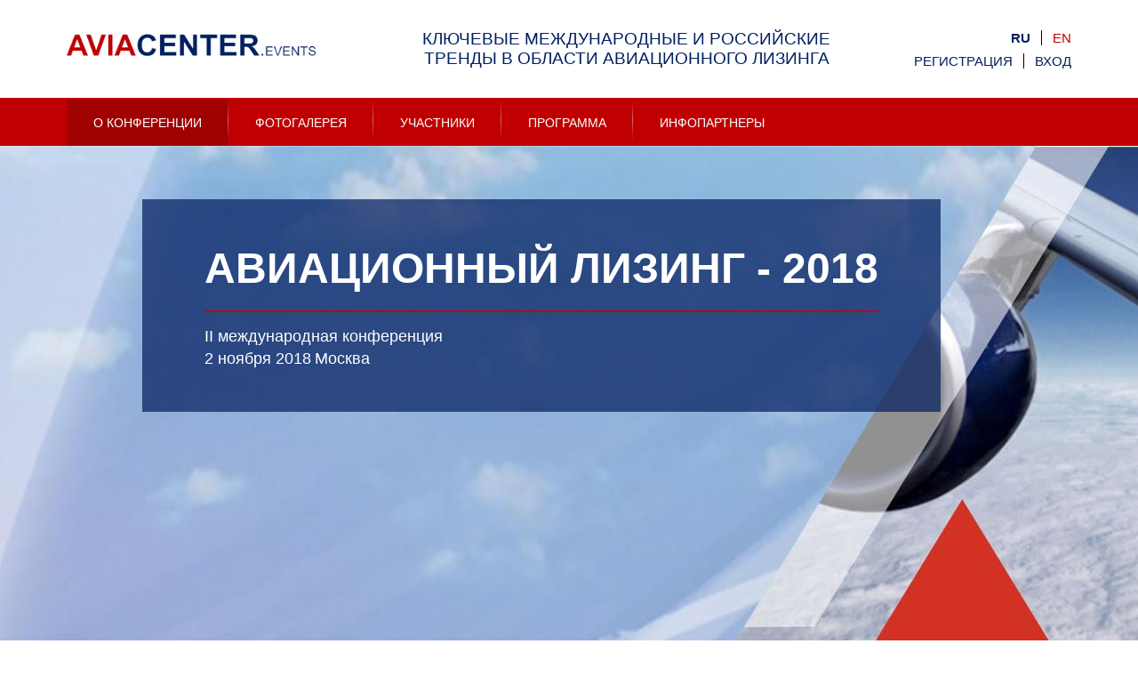

--- FILE ---
content_type: text/html; charset=UTF-8
request_url: https://aviacenter.events/aviation_leasing_2018/
body_size: 10156
content:

<!DOCTYPE html>
<html lang="ru">
<head>
	<title>AVIACENTER</title>

	<meta name="viewport" content="width=device-width, initial-scale=1.0">
	<!--[if IE]>
	<meta http-equiv="X-UA-Compatible" content="IE=edge,chrome=1">
	<![endif]-->

	<!--[if lt IE 9]>
	<script src="lib/html5shiv/es5-shim.min.js"></script>
	<script src="lib/html5shiv/html5shiv.min.js"></script>
	<script src="lib/html5shiv/html5shiv-printshiv.min.js"></script>
	<script src="lib/html5shiv/respond.js"></script>
	<![endif]-->

	<meta http-equiv="Content-Type" content="text/html; charset=UTF-8" />
<link href="/local/templates/lp/lib/normalize/normalize.css?17555192858053" type="text/css"  data-template-style="true"  rel="stylesheet" />
<link href="/local/templates/lp/lib/font-awesome/css/font-awesome.min.css?175551928531000" type="text/css"  data-template-style="true"  rel="stylesheet" />
<link href="/local/templates/lp/lib/jquery-ui/jquery-ui.min.css?175551928530747" type="text/css"  data-template-style="true"  rel="stylesheet" />
<link href="/local/templates/lp/lib/slick/slick.css?17555192851729" type="text/css"  data-template-style="true"  rel="stylesheet" />
<link href="/local/templates/lp/lib/animate/animate.css?175551928572259" type="text/css"  data-template-style="true"  rel="stylesheet" />
<link href="/local/templates/lp/lib/text_hover_effects/base.css?17555192852476" type="text/css"  data-template-style="true"  rel="stylesheet" />
<link href="/local/templates/lp/lib/text_hover_effects/css-classes.min.css?175551928563994" type="text/css"  data-template-style="true"  rel="stylesheet" />
<link href="/local/templates/lp/lib/slidebars/slidebars.min.css?17555192851850" type="text/css"  data-template-style="true"  rel="stylesheet" />
<link href="/local/templates/lp/lib/flipclock/flipclock.css?17555192859686" type="text/css"  data-template-style="true"  rel="stylesheet" />
<link href="/local/templates/lp/lib/mw/mw.css?17555192853776" type="text/css"  data-template-style="true"  rel="stylesheet" />
<link href="/local/templates/lp/lib/custom-scroll/jquery.mCustomScrollbar.min.css?175551928542839" type="text/css"  data-template-style="true"  rel="stylesheet" />
<link href="/local/templates/lp/lib/fancybox/jquery.fancybox.min.css?175551928513706" type="text/css"  data-template-style="true"  rel="stylesheet" />
<link href="/local/templates/lp/css/style.css?175551928588254" type="text/css"  data-template-style="true"  rel="stylesheet" />
<link href="/local/templates/lp/css/media.css?175551928529860" type="text/css"  data-template-style="true"  rel="stylesheet" />
<script>if(!window.BX)window.BX={};if(!window.BX.message)window.BX.message=function(mess){if(typeof mess==='object'){for(let i in mess) {BX.message[i]=mess[i];} return true;}};</script>
<script>(window.BX||top.BX).message({"JS_CORE_LOADING":"Загрузка...","JS_CORE_NO_DATA":"- Нет данных -","JS_CORE_WINDOW_CLOSE":"Закрыть","JS_CORE_WINDOW_EXPAND":"Развернуть","JS_CORE_WINDOW_NARROW":"Свернуть в окно","JS_CORE_WINDOW_SAVE":"Сохранить","JS_CORE_WINDOW_CANCEL":"Отменить","JS_CORE_WINDOW_CONTINUE":"Продолжить","JS_CORE_H":"ч","JS_CORE_M":"м","JS_CORE_S":"с","JSADM_AI_HIDE_EXTRA":"Скрыть лишние","JSADM_AI_ALL_NOTIF":"Показать все","JSADM_AUTH_REQ":"Требуется авторизация!","JS_CORE_WINDOW_AUTH":"Войти","JS_CORE_IMAGE_FULL":"Полный размер"});</script>

<script src="/bitrix/js/main/core/core.js?1755608755511455"></script>

<script>BX.Runtime.registerExtension({"name":"main.core","namespace":"BX","loaded":true});</script>
<script>BX.setJSList(["\/bitrix\/js\/main\/core\/core_ajax.js","\/bitrix\/js\/main\/core\/core_promise.js","\/bitrix\/js\/main\/polyfill\/promise\/js\/promise.js","\/bitrix\/js\/main\/loadext\/loadext.js","\/bitrix\/js\/main\/loadext\/extension.js","\/bitrix\/js\/main\/polyfill\/promise\/js\/promise.js","\/bitrix\/js\/main\/polyfill\/find\/js\/find.js","\/bitrix\/js\/main\/polyfill\/includes\/js\/includes.js","\/bitrix\/js\/main\/polyfill\/matches\/js\/matches.js","\/bitrix\/js\/ui\/polyfill\/closest\/js\/closest.js","\/bitrix\/js\/main\/polyfill\/fill\/main.polyfill.fill.js","\/bitrix\/js\/main\/polyfill\/find\/js\/find.js","\/bitrix\/js\/main\/polyfill\/matches\/js\/matches.js","\/bitrix\/js\/main\/polyfill\/core\/dist\/polyfill.bundle.js","\/bitrix\/js\/main\/core\/core.js","\/bitrix\/js\/main\/polyfill\/intersectionobserver\/js\/intersectionobserver.js","\/bitrix\/js\/main\/lazyload\/dist\/lazyload.bundle.js","\/bitrix\/js\/main\/polyfill\/core\/dist\/polyfill.bundle.js","\/bitrix\/js\/main\/parambag\/dist\/parambag.bundle.js"]);
</script>
<script>(window.BX||top.BX).message({"LANGUAGE_ID":"ru","FORMAT_DATE":"DD.MM.YYYY","FORMAT_DATETIME":"DD.MM.YYYY HH:MI:SS","COOKIE_PREFIX":"BITRIX_SM","SERVER_TZ_OFFSET":"10800","UTF_MODE":"Y","SITE_ID":"s1","SITE_DIR":"\/","USER_ID":"","SERVER_TIME":1769070772,"USER_TZ_OFFSET":0,"USER_TZ_AUTO":"Y","bitrix_sessid":"b9962add5670e8dbd2548491b8608147"});</script>




<script src="/local/templates/lp/lib/jquery/jquery-3.2.1.min.js?175551928586659"></script>
<script src="/local/templates/lp/lib/jquery-ui/jquery-ui.min.js?1755519285253668"></script>
<script src="/local/templates/lp/lib/slick/slick.min.js?175551928541953"></script>
<script src="/local/templates/lp/lib/maskedinput/jquery.maskedinput.js?175551928510826"></script>
<script src="/local/templates/lp/lib/wow/wow.min.js?17555192858416"></script>
<script src="/local/templates/lp/lib/slidebars/slidebars.min.js?17555192854221"></script>
<script src="/local/templates/lp/lib/flipclock/flipclock.js?175551928555558"></script>
<script src="/local/templates/lp/lib/mw/mw.js?175551928517543"></script>
<script src="/local/templates/lp/lib/custom-scroll/jquery.mCustomScrollbar.js?175551928592949"></script>
<script src="/local/templates/lp/lib/custom-scroll/jquery.mCustomScrollbar.concat.min.js?175551928545479"></script>
<script src="/local/templates/lp/lib/fancybox/jquery.fancybox.min.js?175551928552302"></script>
<script src="/local/templates/lp/js/app.js?17555192853308"></script>
<script src="/local/templates/lp/js/common.js?175551928511905"></script>


	
		<script type="text/javascript">
		app.init({
			'language' : 'ru',
			'eventCode' : 'aviation_leasing_2018'
		});
	</script>
</head>
<body>

<div class="sb-site-container wrapper">

	<button class="sb-toggle-left m-menu__btn">→</button>

	<div class="plane">
		<a class="plane_img" href="javascript:void(0)" onclick="$.mw.open('register', {'EVENT_CODE' : app.eventCode});"><div class="plane__text">Регистрация</div></a>
	</div>

	<header class="header">

				
		<div class="container_1600 aviation_leasing_2018">
			<div class="header__main">

				<a class="header__logo" href="/">
					<img src="/local/templates/lp/img/logo.png" alt="">
				</a>
				<div class="header__text">
					<div class="header__text-box">
						<div class="header__text-middle">
							<p style="text-align: center;">
	 КЛЮЧЕВЫЕ МЕЖДУНАРОДНЫЕ И РОССИЙСКИЕ <br>
	 ТРЕНДЫ В ОБЛАСТИ АВИАЦИОННОГО ЛИЗИНГА
</p>						</div>
					</div>
				</div>
				<div class="header__lk-language">
					<div class="header__language">
						
<ul class="header__language-list">

	
		<li class="header__language-item header__language-item_active">
			<a href="/aviation_leasing_2018/" class="header__language-link">ru</a>
		</li>

	
		<li class="header__language-item">
			<a href="/en/aviation_leasing_2018/" class="header__language-link">en</a>
		</li>

	
</ul>
					</div>
					<div class="header__lk">
													<ul class="header__lk-list">
								<li class="header__lk-item">
									<a class="header__lk-link" href="javascript:void(0);" onclick="$.mw.open('register', {'EVENT_CODE' : app.eventCode});">Регистрация</a>
								</li>
								<li class="header__lk-item">
									<a href="javascript:void(0);" class="header__lk-link" onclick="$.mw.open('auth');">Вход</a>
								</li>
							</ul>
											</div>
				</div>
			</div>
		</div>
	</header>

	<nav class="nav">

		<div class="container_1600">

			<div class="nav__list-cont">
				

<div class="nav__list--helper">
	<ul class="nav__list">

			<li class="nav__item">
			<a class="nav__link" target="advantages" href="javascript:void(0);">
				<span>О КОНФЕРЕНЦИИ</span>
			</a>
		</li>
			<li class="nav__item">
			<a class="nav__link" target="photogallery" href="javascript:void(0);">
				<span>Фотогалерея</span>
			</a>
		</li>
			<li class="nav__item">
			<a class="nav__link" target="members" href="javascript:void(0);">
				<span>Участники</span>
			</a>
		</li>
			<li class="nav__item">
			<a class="nav__link" target="program" href="javascript:void(0);">
				<span>ПРОГРАММА</span>
			</a>
		</li>
			<li class="nav__item">
			<a class="nav__link" target="infopartners" href="javascript:void(0);">
				<span>Инфопартнеры</span>
			</a>
		</li>
		
	</ul>
</div>

<ul class="some-menu">
	<li class="some-menu__item">
		<a class="some-menu__link" href="javascript:void(0);">
			<span>...</span>
		</a>

		<div class="some-menu__items">
			<ul class="some-menu__list"></ul>
		</div>
	</li>
</ul>
			</div>

			<ul class="nav__item_additionally">
				<li class="nav__item_lk">
											<ul class="header__lk-list">
							<li class="header__lk-item">
								<a class="header__lk-link" href="javascript:void(0);" onclick="$.mw.open('register', {'EVENT_CODE' : app.eventCode});">Регистрация</a>
							</li>
							<li class="header__lk-item">
								<a href="javascript:void(0);" class="header__lk-link" onclick="$.mw.open('auth');">Вход</a>
							</li>
						</ul>
									</li>
				<li class="nav__item_language">
					
<ul class="header__language-list">

	
		<li class="header__language-item header__language-item_active">
			<a href="/aviation_leasing_2018/" class="header__language-link">ru</a>
		</li>

	
		<li class="header__language-item">
			<a href="/en/aviation_leasing_2018/" class="header__language-link">en</a>
		</li>

	
</ul>
				</li>
			</ul>
		</div>
	</nav>


	<main class="main">

<section id="slider" class="section section_slider">

	<div class="slider-top">
						<div class="slider-top__item" id="bx_651765591_3345">

			<div class="slider-top__image">
									<img class="slider-top__img" src="/upload/iblock/bee/beedea1c76abebc0ae29dbb98f1d59d3.jpg" alt="Слайд №1" />
							</div>

							<div class="slider-top__text">
											<div class="slider-top__text-title">
							<span style="font-family: Arial, Helvetica; font-size: 20pt;"><b><span style="font-size: 36pt;">АВИАЦИОННЫЙ ЛИЗИНГ - 2018</span></b></span>						</div>
										<div class="slider-top__text-info">
													<p class="slider-top__text-name">II международная конференция</p>
																			<span class="slider-top__text-date">2 ноября 2018</span>
																			<span class="slider-top__text-place">Москва</span>
											</div>
				</div>
			
		</div>
	</div>

						
</section>

<section id="advantages" class="section section_advantages">

	<div class="container_1600">

		<div class="section__row section__row_3">

			<div class="section__col">
															<div class="advantages__banners">
				<div class="advantages__banner"  style="background-image: url(/upload/iblock/c14/c14f03bc192e200b183156d76dfecb19.png);">
			<div class="advantages__banner-text" id="bx_1373509569_3352">
									<div class="advantages__banner-description">
						<div class="advantages__banner-capt"> </div>
											</div>
							</div>
		</div>
				<div class="advantages__banner"  style="background-image: url(/upload/iblock/7d9/7d9e946fe22fe03a66aed1547f95dc10.png);">
			<div class="advantages__banner-text" id="bx_1373509569_3351">
									<div class="advantages__banner-description">
						<div class="advantages__banner-capt"> </div>
											</div>
							</div>
		</div>
			</div>
							</div>

			<div class="section__col-wrap section__row_2">
				
<div>
					
		<div class="section__col">
			<div class="advantages__block-list">
														<div class="advantages__block-item" id="bx_3485106786_3357">
						<div class="advantages__block-adv">
							<div class="advantages__block-icon">
																									<span class="icon-advantages" style="background-image: url('/upload/iblock/839/839faf455f508f9d4114a7d0959a0bc3.png');"></span>
															</div>
							<div class="advantages__block-text">
								РОССИЙСКИЕ И ЗАРУБЕЖНЫЕ АВИАКОМПАНИИ							</div>
						</div>
					</div>
																			<div class="advantages__block-item" id="bx_3485106786_3358">
						<div class="advantages__block-adv">
							<div class="advantages__block-icon">
																									<span class="icon-advantages" style="background-image: url('/upload/iblock/5c9/5c9bf6ba36084d3b50c7bd6e641c625d.png');"></span>
															</div>
							<div class="advantages__block-text">
								100+ участников конференции							</div>
						</div>
					</div>
																			<div class="advantages__block-item" id="bx_3485106786_3359">
						<div class="advantages__block-adv">
							<div class="advantages__block-icon">
																									<span class="icon-advantages" style="background-image: url('/upload/iblock/638/63856f68f4a1bc8f39aef44b90fa74e0.png');"></span>
															</div>
							<div class="advantages__block-text">
								70+ АКТУАЛЬНЫХ ТЕМ							</div>
						</div>
					</div>
												</div>
						</div>
						<div class="section__col">
							<div class="advantages__block-list">
																			<div class="advantages__block-item" id="bx_3485106786_3360">
						<div class="advantages__block-adv">
							<div class="advantages__block-icon">
																									<span class="icon-advantages" style="background-image: url('/upload/iblock/c07/c0700985ce0ecef3261e0237e468078a.png');"></span>
															</div>
							<div class="advantages__block-text">
								МЕЖДУНАРОДНЫЕ и РОССИЙСКИЕ ЭКСПЕРТЫ							</div>
						</div>
					</div>
																			<div class="advantages__block-item" id="bx_3485106786_3361">
						<div class="advantages__block-adv">
							<div class="advantages__block-icon">
																									<span class="icon-advantages" style="background-image: url('/upload/iblock/3aa/3aa069c6b791c38612a7cd2224d21b41.png');"></span>
															</div>
							<div class="advantages__block-text">
								9+ ЧАСОВ ЭФФЕКТИВНОГО ОБЩЕНИЯ							</div>
						</div>
					</div>
																			<div class="advantages__block-item" id="bx_3485106786_3362">
						<div class="advantages__block-adv">
							<div class="advantages__block-icon">
																									<span class="icon-advantages" style="background-image: url('/upload/iblock/c7e/c7e74a1c8297a5d7871f338bf2c1f091.png');"></span>
															</div>
							<div class="advantages__block-text">
								Практические семинары и мастер-классы							</div>
						</div>
					</div>
												</div>
		</div>
	</div>
			</div>

		</div>
	</div>
</section>
<section id="photogallery" class="section section_photogallery">
	<div class="container_1300">
		<div class="section__capt-underline section__capt-underline_blue">
			<div class="section__capt-name">
				Фотогалерея			</div>
		</div>
	</div>

	<div class="container_1600">
					<div class="slider-photogallery">
								<div class="slider-photogallery__item" id="bx_3099439860_3369">
									<div class="slider-photogallery__image">
						<img src="/upload/iblock/b00/b000c20dee7e3548ee238398864c7e76.jpg" alt="Фото №1" />
					</div>
							</div>
								<div class="slider-photogallery__item" id="bx_3099439860_3370">
									<div class="slider-photogallery__image">
						<img src="/upload/iblock/7f7/7f752ca62ff7cb0fe58145225f04eb50.jpg" alt="Фото №2" />
					</div>
							</div>
								<div class="slider-photogallery__item" id="bx_3099439860_3371">
									<div class="slider-photogallery__image">
						<img src="/upload/iblock/a18/a185bf66a70901682e4e60e463016cce.jpg" alt="Фото №3" />
					</div>
							</div>
								<div class="slider-photogallery__item" id="bx_3099439860_3406">
									<div class="slider-photogallery__image">
						<img src="/upload/iblock/ca8/ca89523203bbb408802730fc2458baa1.png" alt="Фото 4" />
					</div>
							</div>
								<div class="slider-photogallery__item" id="bx_3099439860_3372">
									<div class="slider-photogallery__image">
						<img src="/upload/iblock/06a/06a620b186773299d94cdf3ddcf24455.jpg" alt="Фото №4" />
					</div>
							</div>
								<div class="slider-photogallery__item" id="bx_3099439860_3373">
									<div class="slider-photogallery__image">
						<img src="/upload/iblock/2bf/2bfedf9df57b53f0afc506f99779e5bf.jpg" alt="Фото №5" />
					</div>
							</div>
								<div class="slider-photogallery__item" id="bx_3099439860_3403">
									<div class="slider-photogallery__image">
						<img src="/upload/iblock/829/8297589454dfb7c43f9c4ffef6f42fa2.jpg" alt="Фото №6" />
					</div>
							</div>
								<div class="slider-photogallery__item" id="bx_3099439860_3404">
									<div class="slider-photogallery__image">
						<img src="/upload/iblock/c1d/c1de00e8d86631a344d640e2976cb730.jpg" alt="Фото №7" />
					</div>
							</div>
								<div class="slider-photogallery__item" id="bx_3099439860_3405">
									<div class="slider-photogallery__image">
						<img src="/upload/iblock/d4a/d4ab3a34051757cad541e33cf03116f5.jpg" alt="Фото №8" />
					</div>
							</div>
								<div class="slider-photogallery__item" id="bx_3099439860_3407">
									<div class="slider-photogallery__image">
						<img src="/upload/iblock/f80/f80b5eddc1cf92262b75214f86f13585.jpg" alt="Фото №9" />
					</div>
							</div>
								<div class="slider-photogallery__item" id="bx_3099439860_3408">
									<div class="slider-photogallery__image">
						<img src="/upload/iblock/421/421917d0f151261701afbf87fc318e21.jpg" alt="Фото №10" />
					</div>
							</div>
								<div class="slider-photogallery__item" id="bx_3099439860_3409">
									<div class="slider-photogallery__image">
						<img src="/upload/iblock/022/02253d4c663a5f9be15b803c9cb6ca2b.jpg" alt="Фото №12" />
					</div>
							</div>
								<div class="slider-photogallery__item" id="bx_3099439860_3410">
									<div class="slider-photogallery__image">
						<img src="/upload/iblock/798/7987be5d7ee85266f5177666fd810a61.jpg" alt="Фото №13" />
					</div>
							</div>
								<div class="slider-photogallery__item" id="bx_3099439860_3411">
									<div class="slider-photogallery__image">
						<img src="/upload/iblock/5cb/5cbad475eea7cb868e66db3049e28016.jpg" alt="Фото №14" />
					</div>
							</div>
			</div>
	</div>
</section>
<section id="members" class="section section_participants">
	<div class="container_1300">
		<div class=" section__capt-underline section__capt-underline_blue">
			<div class="section__capt-name">
							</div>
		</div>

		<div class="section__button">
							<a href="javascript:void(0);" class="section__btn section__btn_blue" onclick="$.mw.open('register', {'EVENT_CODE' : app.eventCode});">
							Все участники			</a>
		</div>
	</div>

	<div class="container_1600">
					<div class="slider-participants">
								<div class="slider-participants__item" id="bx_565502798_3379">
															<div class="slider-participants__link">
							<img src="/upload/iblock/3ea/3ea772cde08d26b1e74030e1ea8ee8aa.jpg" alt="ГТЛК" />
						</div>
												</div>
								<div class="slider-participants__item" id="bx_565502798_4067">
															<div class="slider-participants__link">
							<img src="/upload/iblock/091/09136d52cec8cd610cf21f63be6c874f.png" alt="ВТБ" />
						</div>
												</div>
								<div class="slider-participants__item" id="bx_565502798_4068">
															<div class="slider-participants__link">
							<img src="/upload/iblock/b72/b720d00c0ad3dfc930ceb8bd32ce560c.png" alt="Сберлизинг" />
						</div>
												</div>
								<div class="slider-participants__item" id="bx_565502798_4069">
															<div class="slider-participants__link">
							<img src="/upload/iblock/c94/c94e0ade3450c8473465d329e4e0e30b.png" alt="ВЭБ" />
						</div>
												</div>
								<div class="slider-participants__item" id="bx_565502798_4071">
															<div class="slider-participants__link">
							<img src="/upload/iblock/908/908193387e28e5922be0d1ee240bf810.png" alt="АКС" />
						</div>
												</div>
								<div class="slider-participants__item" id="bx_565502798_4070">
															<div class="slider-participants__link">
							<img src="/upload/iblock/2dd/2dd2c94e1cd02573754d4ae520d0482b.jpg" alt="ОЛК" />
						</div>
												</div>
								<div class="slider-participants__item" id="bx_565502798_4072">
															<div class="slider-participants__link">
							<img src="/upload/iblock/45a/45a6c69029bcb7a6a8b7e04b695b1406.jpg" alt="ВР" />
						</div>
												</div>
								<div class="slider-participants__item" id="bx_565502798_4076">
															<div class="slider-participants__link">
							<img src="/upload/iblock/af0/af06855e0947b020cdc2baf02e8b3c56.jpg" alt="ПА" />
						</div>
												</div>
								<div class="slider-participants__item" id="bx_565502798_4073">
															<div class="slider-participants__link">
							<img src="/upload/iblock/e0f/e0f79f2dbd0eaaeda34c106b8aa03696.png" alt="ОДК" />
						</div>
												</div>
								<div class="slider-participants__item" id="bx_565502798_4074">
															<div class="slider-participants__link">
							<img src="/upload/iblock/be6/be60b818990147460d7c45b3dc15e80b.png" alt="Ютйр" />
						</div>
												</div>
								<div class="slider-participants__item" id="bx_565502798_4075">
															<div class="slider-participants__link">
							<img src="/upload/iblock/528/52811741ecb08646ccff8c65de8df1bd.png" alt="Сибниа" />
						</div>
												</div>
								<div class="slider-participants__item" id="bx_565502798_4077">
															<div class="slider-participants__link">
							<img src="/upload/iblock/e18/e1838de3ace1d4bb00dd4699a815f565.png" alt="Нордавиа" />
						</div>
												</div>
			</div>
	</div>
</section>
<section id="who" class="section section_someone-participate">
	<div class="section__line section__line_red">
		<div class="container_1300 section__capt section__capt_white">
			ПРИГЛАШЕНЫ ДЛЯ УЧАСТИЯ		</div>
	</div>
	<div class="container_1300">
		<div class="section__row section__row_3">
			<div class="section__col">
				<p style="text-align: justify;">
</p>
<p style="text-align: left;">
	<span style="font-family: Arial, Helvetica; font-size: 14pt;">Генеральные директора авиакомпаний </span>
</p>
<p style="text-align: left;">
</p>
<p style="text-align: left;">
 <span style="font-family: Arial, Helvetica; font-size: 14pt;"> </span>
</p>
<p style="text-align: left;">
</p>
<p style="text-align: left;">
 <span style="font-family: Arial, Helvetica; font-size: 14pt;">
	Топ-менеджеры авиакомпаний, курирующие вопросы развития парка воздушных судов в авиакомпании </span>
</p>
<p style="text-align: left;">
</p>
<p style="text-align: left;">
 <span style="font-family: Arial, Helvetica; font-size: 14pt;"> </span>
</p>
<p style="text-align: left;">
</p>
<p style="text-align: left;">
 <span style="font-family: Arial, Helvetica; font-size: 14pt;">
	Директора по коммерции, стратегическому раз</span><span style="font-family: Arial, Helvetica; font-size: 14pt; text-align: justify;">витию авиакомпаний</span>
</p>
<p>
</p>			</div>
			<div class="section__col">
				<p>
</p>
<p style="text-align: justify;">
</p>
<p style="text-align: left;">
	<span style="font-family: Arial, Helvetica; font-size: 14pt;">Руководители и специалисты авиационных департаментов лизинговых компаний </span>
</p>
<p style="text-align: left;">
</p>
<p style="text-align: left;">
 <span style="font-family: Arial, Helvetica; font-size: 14pt;"> </span>
</p>
<p style="text-align: left;">
</p>
<p style="text-align: left;">
 <span style="font-family: Arial, Helvetica; font-size: 14pt;">
	Руководители предприятий авиационной промышленности </span>
</p>
<p style="text-align: left;">
</p>
<p style="text-align: left;">
 <span style="font-family: Arial, Helvetica; font-size: 14pt;"> </span>
</p>
<p style="text-align: left;">
</p>
<p style="text-align: left;">
 <span style="font-family: Arial, Helvetica; font-size: 14pt;">
	Руководители по продаже воздушных судов российских и зарубежных предприятий авиационной промышленности</span>
</p>
<p style="text-align: justify;">
</p>
<p>
</p>
<p>
</p>			</div>
			<div class="section__col">
				<p style="text-align: justify;">
</p>
<p style="text-align: left;">
	<span style="font-size: 14pt; font-family: Arial, Helvetica;">Представители федеральных органов законодательной&nbsp;власти </span>
</p>
<p style="text-align: left;">
</p>
<p style="text-align: left;">
 <span style="font-size: 14pt; font-family: Arial, Helvetica;">Представители федеральных органов исполнительной власти<br>
 </span>
</p>
<p style="text-align: left;">
</p>
<p style="text-align: left;">
 <span style="font-family: Arial, Helvetica; font-size: 14pt;">
	Представители отраслевых ассоциаций</span>
</p>
<p style="text-align: justify;">
</p>			</div>
		</div>
	</div>
</section>


<hr class="hr hr_red"><section id="program" class="section section_program">
	<div class="container_1300">
		<div class="section__capt-underline section__capt-underline_blue">
			<div class="section__capt-name">
				Программа			</div>
		</div>

		<div class="section__button">
			<a class="section__btn section__btn_blue"  href="javascript:void(0);" onclick="$.mw.open('make-report', {'EVENT_CODE' : app.eventCode});">
				Выступить с докладом			</a>
		</div>

		<div class="section__button">
			<a class="section__btn section__btn_blue"  href="javascript:void(0);"  onclick="$.mw.open('request-program', {'EVENT_CODE' : app.eventCode});">
				запросить программу мероприятия			</a>
		</div>
	</div>

		<div class="container_1600">
				<div class="section__row section__row_3">
								<div class="section__col" id="bx_1454625752_3387">
				<div class="program__block">
											<img src="/upload/iblock/d75/d752e1c9f05c9e5d77c2269148f4966a.png" alt="КЛЮЧЕВЫЕ СТРАТЕГИЧЕСКИЕ АСПЕКТЫ И ТРЕНДЫ НА РЫНКЕ АВИАЦИОННОГО ЛИЗИНГА" />
										<div class="program__text">
						<div class="program__title">
							КЛЮЧЕВЫЕ СТРАТЕГИЧЕСКИЕ АСПЕКТЫ И ТРЕНДЫ НА РЫНКЕ АВИАЦИОННОГО ЛИЗИНГА						</div>
						<div class="program__time-place">
																				</div>
						<div class="section__button">
															<a href="javascript:void(0);" onclick="$.mw.open('request-program', {'EVENT_CODE' : app.eventCode});" class="section__btn section__btn_blue">Подробнее</a>
													</div>
					</div>
				</div>
			</div>
								<div class="section__col" id="bx_1454625752_3412">
				<div class="program__block">
											<img src="/upload/iblock/3e2/3e2f1b2e766a1371b3c7a9fcba01b3f8.png" alt="КРУГЛЫЙ СТОЛ. КЛЮЧЕВЫЕ ПЕРЕМЕНЫ НА РЫНКЕ ЛИЗИНГА САМОЛЕТОВ" />
										<div class="program__text">
						<div class="program__title">
							КРУГЛЫЙ СТОЛ. КЛЮЧЕВЫЕ ПЕРЕМЕНЫ НА РЫНКЕ ЛИЗИНГА САМОЛЕТОВ						</div>
						<div class="program__time-place">
																				</div>
						<div class="section__button">
															<a href="javascript:void(0);" onclick="$.mw.open('request-program', {'EVENT_CODE' : app.eventCode});" class="section__btn section__btn_blue">Подробнее</a>
													</div>
					</div>
				</div>
			</div>
								<div class="section__col" id="bx_1454625752_3413">
				<div class="program__block">
											<img src="/upload/iblock/768/7682dd37dbdb28d991ee543a37de4a2b.png" alt="Международный рынок лизинга: что изменилось на рынке авиационного лизинга и новые проекты 2018 года" />
										<div class="program__text">
						<div class="program__title">
							Международный рынок лизинга: что изменилось на рынке авиационного лизинга и новые проекты 2018 года						</div>
						<div class="program__time-place">
																				</div>
						<div class="section__button">
															<a href="javascript:void(0);" onclick="$.mw.open('request-program', {'EVENT_CODE' : app.eventCode});" class="section__btn section__btn_blue">Подробнее</a>
													</div>
					</div>
				</div>
			</div>
								<div class="section__col" id="bx_1454625752_3414">
				<div class="program__block">
											<img src="/upload/iblock/124/12453e1c1894c260df56d2e7c6e41149.png" alt="НОВАЦИИ В ЛИЗИНГЕ ВЕРТОЛЕТНОЙ ТЕХНИКИ" />
										<div class="program__text">
						<div class="program__title">
							НОВАЦИИ В ЛИЗИНГЕ ВЕРТОЛЕТНОЙ ТЕХНИКИ						</div>
						<div class="program__time-place">
																				</div>
						<div class="section__button">
															<a href="javascript:void(0);" onclick="$.mw.open('request-program', {'EVENT_CODE' : app.eventCode});" class="section__btn section__btn_blue">Подробнее</a>
													</div>
					</div>
				</div>
			</div>
								<div class="section__col" id="bx_1454625752_3415">
				<div class="program__block">
											<img src="/upload/iblock/0ac/0ac6e41a66c902b8530fa4a5b6b23bc0.png" alt="ОСОБЕННОСТИ ЛИЗИНГА ЗАРУБЕЖНОЙ АВИАЦИОННОЙ ТЕХНИКИ" />
										<div class="program__text">
						<div class="program__title">
							ОСОБЕННОСТИ ЛИЗИНГА ЗАРУБЕЖНОЙ АВИАЦИОННОЙ ТЕХНИКИ						</div>
						<div class="program__time-place">
																				</div>
						<div class="section__button">
															<a href="javascript:void(0);" onclick="$.mw.open('request-program', {'EVENT_CODE' : app.eventCode});" class="section__btn section__btn_blue">Подробнее</a>
													</div>
					</div>
				</div>
			</div>
								<div class="section__col" id="bx_1454625752_3416">
				<div class="program__block">
											<img src="/upload/iblock/db0/db02df3aea9daa4f06138471b6dfc457.png" alt="ПРОФЕССИОНАЛЬНАЯ ПОДГОТОВКА ДОГОВОРОВ АРЕНДЫ ВОЗДУШНЫХ СУДОВ С ЗАРУБЕЖНЫМИ И РОССИЙСКИМИ КОНТРАГЕНТАМИ" />
										<div class="program__text">
						<div class="program__title">
							ПРОФЕССИОНАЛЬНАЯ ПОДГОТОВКА ДОГОВОРОВ АРЕНДЫ ВОЗДУШНЫХ СУДОВ С ЗАРУБЕЖНЫМИ И РОССИЙСКИМИ КОНТРАГЕНТАМИ						</div>
						<div class="program__time-place">
																				</div>
						<div class="section__button">
															<a href="javascript:void(0);" onclick="$.mw.open('request-program', {'EVENT_CODE' : app.eventCode});" class="section__btn section__btn_blue">Подробнее</a>
													</div>
					</div>
				</div>
			</div>
			</div>
	</div>
</section>
<section id="infopartners" class="section section-infopartners">
	<div class="container_1300">
		<div class="section__capt-underline section__capt-underline_blue">
			<div class="section__capt-name">
				Инфопартнеры			</div>
		</div>
	</div>

	<div class="container_1600">
					<div class="slider-participants">
								<div class="slider-participants__item" id="bx_3322728009_3383">
															<div class="slider-participants__link">
							<img src="/upload/iblock/fec/feca2b2e40d88ae971e4ddb3bfc11741.jpg" alt="Транспорт России" />
						</div>
												</div>
								<div class="slider-participants__item" id="bx_3322728009_3417">
															<div class="slider-participants__link">
							<img src="/upload/iblock/a9c/a9c753f20669ec7c2fe61d5e9d4ce297.png" alt="АВИАРУ" />
						</div>
												</div>
								<div class="slider-participants__item" id="bx_3322728009_3418">
															<div class="slider-participants__link">
							<img src="/upload/iblock/f8e/f8e0d3c6f523e089c0443a93b69724a3.png" alt="АЕКС" />
						</div>
												</div>
								<div class="slider-participants__item" id="bx_3322728009_3419">
															<div class="slider-participants__link">
							<img src="/upload/iblock/2fa/2fa737a0d43e71ea9fea82aba05b94e7.jpg" alt="Авиапорт" />
						</div>
												</div>
								<div class="slider-participants__item" id="bx_3322728009_3420">
															<div class="slider-participants__link">
							<img src="/upload/iblock/505/505b97c76e4999d38b69501b32543bfc.jpg" alt="ТС" />
						</div>
												</div>
								<div class="slider-participants__item" id="bx_3322728009_3421">
															<div class="slider-participants__link">
							<img src="/upload/iblock/7a7/7a7870525e2eb54702b5dfdc041572e7.jpg" alt="ИТ" />
						</div>
												</div>
			</div>
	</div>
</section>

<hr class="hr hr_gray">
<section id="faq" class="section section_faq">
	<div class="container_1300">
		<div class="section__capt-underline section__capt-underline_blue">
			<div class="section__capt-name">
				F.A.Q.			</div>
		</div>

		<div class="section__row section__row_2">
			<div>
					<div class="section__col">
											<div class="faq__group" id="bx_2970353375_3391">
					<div class="faq__question">Где будет проходить конференция?</div>
					<div class="faq__answer">Место проведения: Renaissance Moscow Monarch Centre, Ленинградский проспект, 31А стр. 1, Москва.<br />
<br />
Renaissance Moscow Monarch Centre это отель и деловой центр рядом с метро Динамо, расположенный в одном из крупных деловых районов Москвы, недалеко от станций метро Динамо и Беговая. Комфортная доступность к центру города и его достопримечательностям, а также крупнейшим спортивным объектам севера-запада столицы делают его удобным местом для бизнеса и туризма.<br />
<br />
Схема проезда:<br />
<br />
<a class="txttohtmllink" href="http://www.renaissancemonarchmoscow.ru/maps-hotel-near-metro">http://www.renaissancemonarchmoscow.ru/maps-hotel-near-metro</a><br />
<br />
Информация об отеле по ссылке:<br />
<br />
<a class="txttohtmllink" href="http://www.renaissancemonarchmoscow.ru/">http://www.renaissancemonarchmoscow.ru/</a></div>
				</div>
															<div class="faq__group" id="bx_2970353375_3392">
					<div class="faq__question">Как зарегистрироваться?</div>
					<div class="faq__answer">Для того чтобы зарегистрироваться на мероприятие Вам необходимо заполнить форму регистрации на сайте. После ее успешного заполнения менеджер по организации мероприятий свяжется с Вами для уточнения условий участия и оплаты.</div>
				</div>
															<div class="faq__group" id="bx_2970353375_3393">
					<div class="faq__question">Какие форматы участия возможны?</div>
					<div class="faq__answer">В мероприятии возможны следующие форматы участия:<br />
Делегатское участие &#40;участие во всех мероприятиях конференции, выставка, кофе-брейки и обеды&#41;<br />
Участие с докладом &#40;доклад, участие во всех мероприятиях конференции, выставка, кофе-брейки и обеды&#41;<br />
Участие с выставочным стендом &#40;выставочный стенд, участие во всех мероприятиях конференции, выставка, кофе-брейки и обеды&#41;<br />
Участие в качестве партнера/спонсора &#40;для подробной информации о партнерских/спонсорских пакетах, пожалуйста, обращайтесь в Организационный комитет&#41;</div>
				</div>
															<div class="faq__group" id="bx_2970353375_3422">
					<div class="faq__question">Какие преимущества участия в качестве партнера конференции?</div>
					<div class="faq__answer">Выступление Вашей компании в данном статусном формате позволит поддержать имидж Вашей организации как отраслевого лидера, привлечь внимание Ваших потенциальных клиентов и всей авиационной общественности.<br />
Освещение форума производится с привлечением всех ключевых отраслевых СМИ.<br />
Чтобы узнать подробную информацию о партнерских/спонсорских пакетах, пожалуйста, обращайтесь в Организационный комитет.</div>
				</div>
															<div class="faq__group" id="bx_2970353375_3428">
					<div class="faq__question">Как получить программу мероприятия?</div>
					<div class="faq__answer"><br />
Вы можете запросить программу мероприятия заполнив запрос в разделе программа. <br />
Так же обращаем Ваше внимание, что после регистрации и оплаты участия в мероприятии Вам будет доступен личный кабинет, где Вы сможете ознакомится с программой.</div>
				</div>
															<div class="faq__group" id="bx_2970353375_3427">
					<div class="faq__question">Как оплатить участие?</div>
					<div class="faq__answer">По заполненной Вами регистрационной форме мы составляем договор и выставляем счет на оплату. <br>
 Счет необходимо оплатить до начала мероприятия. <br>
 <br>
 Внимание! При оплате участия действует только безналичный расчет.<br>
 Оплатить счет можно также в режиме&nbsp;online перейдя по ссылке&nbsp;<a href="http://aviacenter.events/payment/">http://aviacenter.events/payment/</a><br></div>
				</div>
									</div>
					<div class="section__col">
															<div class="faq__group" id="bx_2970353375_3423">
					<div class="faq__question">Возможно ли осуществить замену делегата?</div>
					<div class="faq__answer"><br />
Да, замена делегатов возможна.<br />
Просьба проинформировать организационный комитет при замене делегата для внесения правильных данных в список участников.</div>
				</div>
															<div class="faq__group" id="bx_2970353375_3424">
					<div class="faq__question">Кому предоставляются скидки?</div>
					<div class="faq__answer">Скидки предоставляются для членов Ассоциации эксплуатантов воздушного транспорта, Объединенной Национальной Ассоциации Деловой Авиации, Ассоциация вертолетной индустрии на стоимость участия в конференции распространяется скидка 10 &#37;. <br />
На каждого следующего участника от одной компании предоставляется скидка в размере 10&#37;. <br />
Для представителей органов власти и партнеров ЦСР ГА действуют специальные условия участия.</div>
				</div>
															<div class="faq__group" id="bx_2970353375_3425">
					<div class="faq__question">Зачем нужен личный кабинет?</div>
					<div class="faq__answer">Личный кабинет участника мероприятия необходим для просмотра программы мероприятия, списка участников, назначения встреч другим участникам конференции в рамках Networking Session, просмотра фотографий и докладов после мероприятия.</div>
				</div>
															<div class="faq__group" id="bx_2970353375_3426">
					<div class="faq__question">Какие сроки регистрации?</div>
					<div class="faq__answer"><br />
Вы можете зарегистрироваться на мероприятие в любой день с учетом условия оплаты до начала конференции.<br />
Обращаем Ваше внимание на то, что при регистрации до 1 августа 2018 года действуют специальные условия участия.</div>
				</div>
															<div class="faq__group" id="bx_2970353375_3430">
					<div class="faq__question">Есть ли на мероприятии дресс-код?</div>
					<div class="faq__answer"><br />
На конференции необходимо придерживаться официально-делового стиля.</div>
				</div>
									</div>
	</div>
		</div>
	</div>
</section>
<section id="contacts" class="section section_contacts">
	<div class="section__line section__line_blue">
		<div class="container_1300">
			<div class="section__capt section__capt_white">
				<div class="section__capt-name">
					ОРГАНИЗАЦИОННЫЙ КОМИТЕТ				</div>
			</div>
		</div>
	</div>

	
	        
		<div class="container_1300">
			<div class="section__row section__row_2">
				<div class="section__col">
					<div class="contacts__address">
																			<div class="address__group">
								<div class="address__group-title">Адрес:</div>
								<div class="address__group-info">
									<div>Москва, ул. Верейская 17</div>
								</div>
							</div>
																									<div class="address__group">
								<div class="address__group-title">Тел.:</div>
								<div class="address__group-info">
																														<div>+7 (495) 225 99 57(доб. 5)</div>
																											</div>
							</div>
																									<div class="address__group">
								<div class="address__group-title">E-mail:</div>
								<div class="address__group-info">
																														<div>events@aviacenter.org</div>
																											</div>
							</div>
											</div>
				</div>
				<div class="section__col">
					<div class="contacts__text">
                        					</div>
				</div>
			</div>
		</div>

    
		<div class="contacts__map">
         			</div>
	
</section>
</main>

<footer class="footer">
	<div class="container_1300">
		<div class=" footer__row">
			<div class="footer__col footer__col_1">

				<div class="footer__name-conference">
					<p>
 <span style="color: #ffffff; font-family: Arial, Helvetica; font-size: 12pt;">КЛЮЧЕВАЯ КОНФЕРЕНЦИЯ В ОБЛАСТИ АВИАЦИОННОГО ЛИЗИНГА</span>
</p>				</div>


				<div class="footer__c-u_block">
					<div class="footer__copyright">
						&copy; 2015-2026, TSC
					</div>
					
					<div class="footer__user-agreement">
						<a href="/terms/">Пользовательское соглашение</a>
					</div>

					<div class="footer__scid">
						
					</div>
				</div>

			</div>


			<div class="footer__col footer__col_3">
				<div class="footer__social">
					<div class="footer__social-text"> </div>
					<div class="footer__social-block">
						<div class="footer__social-btn"></div>

						<ul class="footer__social-list">
	<li class="footer__social-item footer__social-item_facebook">
		<a href="https://www.youtube.com/channel/UCDxGgHgfDbVF8A3WINtlSJg/featured?view_as=public" class="footer__social-link">
			<i class="fa fa-youtube" aria-hidden="true"></i>
		</a>
	</li>
</ul>
					</div>
				</div>
			</div>
		</div>
	</div>
</footer>

</div>

<div class="sb-slidebar sb-left m-menu__slidebar"></div>


<!-- Yandex.Metrika counter -->
<script type="text/javascript" >
	(function(m,e,t,r,i,k,a){m[i]=m[i]||function(){(m[i].a=m[i].a||[]).push(arguments)};
		m[i].l=1*new Date();k=e.createElement(t),a=e.getElementsByTagName(t)[0],k.async=1,k.src=r,a.parentNode.insertBefore(k,a)})
	(window, document, "script", "https://mc.yandex.ru/metrika/tag.js", "ym");

	ym(64339198, "init", {
		clickmap:true,
		trackLinks:true,
		accurateTrackBounce:true,
		webvisor:true
	});
</script>
<noscript><div><img src="https://mc.yandex.ru/watch/64339198" style="position:absolute; left:-9999px;" alt="" /></div></noscript>
<!-- /Yandex.Metrika counter -->

</body>
</html>


--- FILE ---
content_type: text/css
request_url: https://aviacenter.events/local/templates/lp/lib/text_hover_effects/base.css?17555192852476
body_size: 458
content:
.elem {
	display: inline;
	position: relative;
	z-index: 2;
	text-decoration: none;
	box-sizing: border-box;
	-moz-box-sizing: border-box;
	-webkit-box-sizing: border-box;
	-webkit-user-select: none;
	-moz-user-select: none;
	-ms-user-select: none;
	user-select: none;
	-webkit-touch-callout: none;
	-webkit-tap-highlight-color: rgba(0, 0, 0, 0);
	padding: 0px;
	white-space: nowrap;
	overflow: hidden;
	will-change: transition;
	-webkit-transition: color 3s ease;
	-moz-transition: color 3s ease;
	-ms-transition: color 3s ease;
	-o-transition: color 3s ease;
	transition: color 3s ease;
}

.elem:hover,
.elem:focus {
	outline: 0;
	color: color;
	will-change: transition;
	-webkit-transition:  color 1s ease; /* add delay if wanted */
	   -moz-transition:  color 1s ease; /* add delay if wanted */
	    -ms-transition:  color 1s ease; /* add delay if wanted */
	     -o-transition:  color 1s ease; /* add delay if wanted */
	        transition:  color 1s ease; /* add delay if wanted */
	cursor: pointer;
}

.elem:before {
	-webkit-transition:  all 1s linear; /* add delay if wanted */
	   -moz-transition:  all 1s linear; /* add delay if wanted */
	    -ms-transition:  all 1s linear; /* add delay if wanted */
	     -o-transition:  all 1s linear; /* add delay if wanted */
	        transition:  all 1s linear; /* add delay if wanted */
}

.elem:after {
	-webkit-transition:  all 1s linear; /* add delay if wanted */
	   -moz-transition:  all 1s linear; /* add delay if wanted */
	    -ms-transition:  all 1s linear; /* add delay if wanted */
	     -o-transition:  all 1s linear; /* add delay if wanted */
	        transition:  all 1s linear; /* add delay if wanted */
}

.elem:hover:after,
.elem:focus:after {
	outline: 0;
	background-color: #babbbb;
	-webkit-transition:  all 1s linear; /* add delay if wanted */
	   -moz-transition:  all 1s linear; /* add delay if wanted */
	    -ms-transition:  all 1s linear; /* add delay if wanted */
	     -o-transition:  all 1s linear; /* add delay if wanted */
	        transition:  all 1s linear; /* add delay if wanted */
}

.element:hover:before,
.element:focus:before {
	outline: 0;
	background-color: #babbbb;
	-webkit-transition:  all 1s linear; /* add delay if wanted */
	   -moz-transition:  all 1s linear; /* add delay if wanted */
	    -ms-transition:  all 1s linear; /* add delay if wanted */
	     -o-transition:  all 1s linear; /* add delay if wanted */
	        transition:  all 1s linear; /* add delay if wanted */
}

--- FILE ---
content_type: text/css
request_url: https://aviacenter.events/local/templates/lp/lib/text_hover_effects/css-classes.min.css?175551928563994
body_size: 4742
content:
.both-down:after,.both-down:before,.both-left:after,.both-left:before,.both-opening-horizontal:after,.both-opening-horizontal:before,.both-right:after,.both-right:before,.both-up:after,.both-up:before,.double-underline-left-right:after,.double-underline-left-right:before,.double-underline-left:after,.double-underline-left:before,.double-underline-opening:after,.double-underline-opening:before,.double-underline-right-left:after,.double-underline-right:after,.double-underline-right:before,.left-down-right-up:after,.left-down-right-up:before,.left-down:after,.left-up-right-down:after,.left-up-right-down:before,.left-up:after,.overline-closing:after,.overline-closing:before,.overline-left-underline-right:after,.overline-left-underline-right:before,.overline-left:after,.overline-opening:after,.overline-opening:before,.overline-right-underline-left:after,.overline-right-underline-left:before,.overline-right:after,.right-down:after,.right-up:after,.underline-closing:after,.underline-closing:before,.underline-left:after,.underline-opening:after,.underline-opening:before,.underline-right:after{position:absolute;z-index:-1;content:""}.fill-down,.fill-up{display:inline;text-decoration:none;-webkit-user-select:none}.overline-right:after{width:3px;height:3px;left:0;top:0}.overline-right:focus:after,.overline-right:hover:after{width:100%;height:3px}.overline-left:after{width:3px;height:3px;right:0;top:0}.overline-left:focus:after,.overline-left:hover:after{width:100%;height:3px}.overline-closing:after{width:3px;height:3px;top:0;left:0}.overline-closing:focus:after,.overline-closing:hover:after{width:50%;height:3px}.overline-closing:before{width:3px;height:3px;top:0;right:0}.overline-closing:focus:before,.overline-closing:hover:before{width:50%;height:3px}.overline-opening:after{width:3px;height:3px;top:0;left:0;right:0;margin:0 auto}.overline-opening:focus:after,.overline-opening:hover:after{width:100%;height:3px}.overline-opening:before{width:3px;height:3px;top:0;right:0;left:0;margin:0 auto}.overline-opening:focus:before,.overline-opening:hover:before{width:100%;height:3px}.underline-left:after{width:3px;height:3px;right:0;bottom:0}.underline-left:focus:after,.underline-left:hover:after{width:100%;height:3px}.underline-closing:after{width:3px;height:3px;bottom:0;left:0}.underline-closing:focus:after,.underline-closing:hover:after{width:50%;height:3px}.underline-closing:before{width:3px;height:3px;bottom:0;right:0}.underline-closing:focus:before,.underline-closing:hover:before{width:50%;height:3px}.underline-opening:after{width:3px;height:3px;bottom:0;left:0;right:0;margin:0 auto}.underline-opening:focus:after,.underline-opening:hover:after{width:100%;height:3px}.underline-opening:before{width:3px;height:3px;bottom:0;right:0;left:0;margin:0 auto}.underline-opening:focus:before,.underline-opening:hover:before{width:100%;height:3px}.underline-right:after{width:3px;height:3px;left:0;bottom:0}.underline-right:focus:after,.underline-right:hover:after{width:100%;height:3px}.double-underline-left:after{width:3px;height:3px;right:0;bottom:0}.double-underline-left:focus:after,.double-underline-left:hover:after{width:100%;height:3px}.double-underline-left:before{width:3px;height:3px;right:0;bottom:10px}.double-underline-left:focus:before,.double-underline-left:hover:before{width:100%;height:3px}.double-underline-right:after{width:3px;height:3px;left:0;bottom:0}.double-underline-right:focus:after,.double-underline-right:hover:after{width:100%;height:3px}.double-underline-right:before{width:3px;height:3px;left:0;bottom:10px}.double-underline-right:focus:before,.double-underline-right:hover:before{width:100%;height:3px}.double-underline-opening:after{width:3px;height:3px;right:0;bottom:0;margin:0 auto;left:0}.double-underline-opening:focus:after,.double-underline-opening:hover:after{width:100%;height:3px}.double-underline-opening:before{width:3px;height:3px;right:0;bottom:10px;margin:0 auto;left:0}.double-underline-opening:focus:before,.double-underline-opening:hover:before{width:100%;height:3px}.double-underline-left-right:after{width:3px;height:3px;left:0;bottom:0}.double-underline-left-right:focus:after,.double-underline-left-right:hover:after{width:100%;height:3px}.double-underline-left-right:before{width:3px;height:3px;right:0;bottom:10px}.double-underline-left-right:focus:before,.double-underline-left-right:hover:before{width:100%;height:3px}.double-underline-right-left:after{width:3px;height:3px;right:0;bottom:0}.double-underline-right-left:focus:after,.double-underline-right-left:hover:after{width:100%;height:3px}.double-underline-right-left:before{content:"";position:absolute;z-index:-1;width:3px;height:3px;left:0;bottom:10px}.double-underline-right-left:focus:before,.double-underline-right-left:hover:before{width:100%;height:3px}.left-down:after{width:3px;height:3px;top:0;left:0}.left-down:focus:after,.left-down:hover:after{width:3px;height:100%}.left-up:after{width:3px;height:3px;bottom:0;left:0}.left-up:focus:after,.left-up:hover:after{width:3px;height:100%}.right-up:after{width:3px;height:3px;bottom:0;right:0}.right-up:focus:after,.right-up:hover:after{width:3px;height:100%}.right-down:after{width:3px;height:3px;top:0;right:0}.right-down:focus:after,.right-down:hover:after{width:3px;height:100%}.both-down:after{width:3px;height:3px;top:0;left:0}.both-down:focus:after,.both-down:hover:after{width:3px;height:100%}.both-down:before{width:3px;height:3px;top:0;right:0}.both-down:focus:before,.both-down:hover:before{width:3px;height:100%}.both-left:after{width:3px;height:3px;top:0;right:0}.both-left:focus:after,.both-left:hover:after{width:100%;height:3px}.both-left:before{width:3px;height:3px;bottom:0;right:0}.both-left:focus:before,.both-left:hover:before{width:100%;height:3px}.both-right:after{width:3px;height:3px;top:0;left:0}.both-right:focus:after,.both-right:hover:after{width:100%;height:3px}.both-right:before{width:3px;height:3px;bottom:0;left:0}.both-right:focus:before,.both-right:hover:before{width:100%;height:3px}.both-up:after{width:3px;height:3px;bottom:0;left:0}.both-up:focus:after,.both-up:hover:after{width:3px;height:100%}.both-up:before{width:3px;height:3px;bottom:0;right:0}.both-up:focus:before,.both-up:hover:before{width:3px;height:100%}.both-opening-horizontal:after{width:3px;height:3px;top:0;left:0;right:0;margin:0 auto}.both-opening-horizontal:focus:after,.both-opening-horizontal:hover:after{width:100%;height:3px}.both-opening-horizontal:before{width:3px;height:3px;bottom:0;left:0;right:0;margin:0 auto}.both-opening-horizontal:focus:before,.both-opening-horizontal:hover:before{width:100%;height:3px}.overline-left-underline-right:after{width:3px;height:3px;top:0;right:0}.overline-left-underline-right:focus:after,.overline-left-underline-right:hover:after{width:100%;height:3px}.overline-left-underline-right:before{width:3px;height:3px;bottom:0;left:0}.overline-left-underline-right:focus:before,.overline-left-underline-right:hover:before{width:100%;height:3px}.overline-right-underline-left:after{width:3px;height:3px;top:0;left:0}.overline-right-underline-left:focus:after,.overline-right-underline-left:hover:after{width:100%;height:3px}.overline-right-underline-left:before{width:3px;height:3px;bottom:0;right:0}.overline-right-underline-left:focus:before,.overline-right-underline-left:hover:before{width:100%;height:3px}.left-up-right-down:after{width:3px;height:3px;bottom:0;left:0}.left-up-right-down:focus:after,.left-up-right-down:hover:after{width:3px;height:100%}.left-up-right-down:before{width:3px;height:3px;top:0;right:0}.left-up-right-down:focus:before,.left-up-right-down:hover:before{width:3px;height:100%}.left-down-right-up:after{width:3px;height:3px;top:0;left:0}.left-down-right-up:focus:after,.left-down-right-up:hover:after{width:3px;height:100%}.left-down-right-up:before{width:3px;height:3px;bottom:0;right:0}.left-down-right-up:focus:before,.left-down-right-up:hover:before{width:3px;height:100%}.fill-up{position:relative;z-index:2;box-sizing:border-box;-moz-box-sizing:border-box;-webkit-box-sizing:border-box;-moz-user-select:none;-ms-user-select:none;user-select:none;-webkit-touch-callout:none;-webkit-tap-highlight-color:transparent;padding:10px;white-space:nowrap;overflow:hidden;-webkit-transition:color 1s ease;-moz-transition:color 1s ease;-ms-transition:color 1s ease;-o-transition:color 1s ease;transition:color 1s ease}.fill-down,.fill-left{box-sizing:border-box;-webkit-touch-callout:none;-webkit-tap-highlight-color:transparent;padding:10px;white-space:nowrap;overflow:hidden}.fill-down,.fill-up:focus,.fill-up:hover{-moz-transition:color 1s ease;-ms-transition:color 1s ease;-o-transition:color 1s ease}.fill-up:focus,.fill-up:hover{outline:0;color:#1B98E0;-webkit-transition:color 1s ease;transition:color 1s ease;cursor:pointer}.fill-up:after,.fill-up:before{-webkit-transition:all 1s ease 0s;-moz-transition:all 1s ease 0s;-ms-transition:all 1s ease 0s;-o-transition:all 1s ease 0s;transition:all 1s ease 0s}.fill-down:after,.fill-down:before,.fill-up:focus:after,.fill-up:focus:before,.fill-up:hover:after,.fill-up:hover:before{-webkit-transition:all 1s ease 0s;-moz-transition:all 1s ease 0s;-ms-transition:all 1s ease 0s;-o-transition:all 1s ease 0s}.fill-up:focus:after,.fill-up:focus:before,.fill-up:hover:after,.fill-up:hover:before{outline:0;background-color:#1B98E0;transition:all 1s ease 0s}.fill-up:before{content:"";position:absolute;z-index:-1;width:100%;height:3px;bottom:0;right:0}.fill-up:focus:before,.fill-up:hover:before{width:100%;height:100%}.fill-up:hover{color:#2C3E50!important}.fill-down{position:relative;z-index:2;-moz-box-sizing:border-box;-webkit-box-sizing:border-box;-moz-user-select:none;-ms-user-select:none;user-select:none;-webkit-transition:color 1s ease;transition:color 1s ease}.fill-left,.fill-right{-ms-user-select:none;display:inline;text-decoration:none;-webkit-user-select:none;-moz-user-select:none}.fill-down:focus,.fill-down:hover,.fill-left{-webkit-transition:color 1s ease;-moz-transition:color 1s ease;-ms-transition:color 1s ease;-o-transition:color 1s ease}.fill-down:focus,.fill-down:hover{outline:0;color:#1B98E0;transition:color 1s ease;cursor:pointer}.fill-down:after,.fill-down:before{transition:all 1s ease 0s}.fill-down:focus:after,.fill-down:focus:before,.fill-down:hover:after,.fill-down:hover:before{outline:0;background-color:#1B98E0;-webkit-transition:all 1s ease 0s;-moz-transition:all 1s ease 0s;-ms-transition:all 1s ease 0s;-o-transition:all 1s ease 0s;transition:all 1s ease 0s}.fill-down:before{content:"";position:absolute;z-index:-1;width:100%;height:3px;top:0;right:0}.fill-down:focus:before,.fill-down:hover:before{width:100%;height:100%}.fill-left:before,.fill-opening-horizontal:before,.fill-right:before{content:"";width:3px;top:0;height:100%}.fill-down:hover{color:#2C3E50!important}.fill-left{position:relative;z-index:2;-moz-box-sizing:border-box;-webkit-box-sizing:border-box;user-select:none;transition:color 1s ease}.fill-left:focus,.fill-left:hover{outline:0;color:#1B98E0;-webkit-transition:color 1s ease;-moz-transition:color 1s ease;-ms-transition:color 1s ease;-o-transition:color 1s ease;transition:color 1s ease;cursor:pointer}.fill-left:after,.fill-left:before{-webkit-transition:all 1s ease 0s;-moz-transition:all 1s ease 0s;-ms-transition:all 1s ease 0s;-o-transition:all 1s ease 0s;transition:all 1s ease 0s}.fill-left:focus:after,.fill-left:focus:before,.fill-left:hover:after,.fill-left:hover:before{outline:0;background-color:#1B98E0;-webkit-transition:all 1s ease 0s;-moz-transition:all 1s ease 0s;-ms-transition:all 1s ease 0s;-o-transition:all 1s ease 0s;transition:all 1s ease 0s}.fill-left:before{position:absolute;z-index:-1;right:0}.fill-left:focus:before,.fill-left:hover:before{width:100%;height:100%}.fill-left:hover{color:#2C3E50!important}.fill-right{position:relative;z-index:2;box-sizing:border-box;-moz-box-sizing:border-box;-webkit-box-sizing:border-box;user-select:none;-webkit-touch-callout:none;-webkit-tap-highlight-color:transparent;padding:10px;white-space:nowrap;overflow:hidden;-webkit-transition:color 1s ease;-moz-transition:color 1s ease;-ms-transition:color 1s ease;-o-transition:color 1s ease;transition:color 1s ease}.fill-closing-horizontal,.fill-opening-horizontal{-ms-user-select:none;-webkit-touch-callout:none;-webkit-tap-highlight-color:transparent;padding:10px;white-space:nowrap;overflow:hidden}.fill-opening-horizontal,.fill-right:focus,.fill-right:hover{-webkit-transition:color 1s ease;-moz-transition:color 1s ease;-ms-transition:color 1s ease;-o-transition:color 1s ease}.fill-right:focus,.fill-right:hover{outline:0;color:#1B98E0;transition:color 1s ease;cursor:pointer}.fill-right:after,.fill-right:before{-webkit-transition:all 1s ease 0s;-moz-transition:all 1s ease 0s;-ms-transition:all 1s ease 0s;-o-transition:all 1s ease 0s;transition:all 1s ease 0s}.fill-right:focus:after,.fill-right:focus:before,.fill-right:hover:after,.fill-right:hover:before{outline:0;background-color:#1B98E0;-webkit-transition:all 1s ease 0s;-moz-transition:all 1s ease 0s;-ms-transition:all 1s ease 0s;-o-transition:all 1s ease 0s;transition:all 1s ease 0s}.fill-right:before{position:absolute;z-index:-1;left:0}.fill-right:focus:before,.fill-right:hover:before{width:100%;height:100%}.fill-right:hover{color:#2C3E50!important}.fill-opening-horizontal{display:inline;position:relative;z-index:2;text-decoration:none;box-sizing:border-box;-moz-box-sizing:border-box;-webkit-box-sizing:border-box;-webkit-user-select:none;-moz-user-select:none;user-select:none;transition:color 1s ease}.fill-closing-horizontal,.fill-closing-vertical{display:inline;text-decoration:none;box-sizing:border-box;-webkit-user-select:none;-moz-user-select:none}.fill-closing-horizontal,.fill-opening-horizontal:focus,.fill-opening-horizontal:hover{-webkit-transition:color 1s ease;-moz-transition:color 1s ease;-ms-transition:color 1s ease;-o-transition:color 1s ease}.fill-opening-horizontal:focus,.fill-opening-horizontal:hover{outline:0;color:#1B98E0;transition:color 1s ease;cursor:pointer}.fill-opening-horizontal:after,.fill-opening-horizontal:before{-webkit-transition:all 1s ease 0s;-moz-transition:all 1s ease 0s;-ms-transition:all 1s ease 0s;-o-transition:all 1s ease 0s;transition:all 1s ease 0s}.fill-opening-horizontal:focus:after,.fill-opening-horizontal:focus:before,.fill-opening-horizontal:hover:after,.fill-opening-horizontal:hover:before{outline:0;background-color:#1B98E0;-webkit-transition:all 1s ease 0s;-moz-transition:all 1s ease 0s;-ms-transition:all 1s ease 0s;-o-transition:all 1s ease 0s;transition:all 1s ease 0s}.fill-opening-horizontal:before{position:absolute;z-index:-1;left:0;right:0;margin:0 auto}.fill-opening-horizontal:focus:before,.fill-opening-horizontal:hover:before{width:100%;height:100%}.fill-opening-horizontal:hover{color:#2C3E50!important}.fill-closing-horizontal{position:relative;z-index:2;-moz-box-sizing:border-box;-webkit-box-sizing:border-box;user-select:none;transition:color 1s ease}.fill-closing-horizontal:after,.fill-closing-horizontal:before{content:"";position:absolute;z-index:-1;height:100%;top:0}.fill-closing-horizontal:focus,.fill-closing-horizontal:hover,.fill-closing-vertical{-webkit-transition:color 1s ease;-moz-transition:color 1s ease;-o-transition:color 1s ease}.fill-closing-horizontal:focus,.fill-closing-horizontal:hover{outline:0;color:#1B98E0;-ms-transition:color 1s ease;transition:color 1s ease;cursor:pointer}.fill-closing-horizontal:after,.fill-closing-horizontal:before{-webkit-transition:all 1s ease 0s;-moz-transition:all 1s ease 0s;-ms-transition:all 1s ease 0s;-o-transition:all 1s ease 0s;transition:all 1s ease 0s}.fill-closing-horizontal:focus:after,.fill-closing-horizontal:focus:before,.fill-closing-horizontal:hover:after,.fill-closing-horizontal:hover:before{outline:0;background-color:#1B98E0;-webkit-transition:all 1s ease 0s;-moz-transition:all 1s ease 0s;-ms-transition:all 1s ease 0s;-o-transition:all 1s ease 0s;transition:all 1s ease 0s}.fill-closing-horizontal:after{width:3px;right:0}.fill-closing-horizontal:focus:after,.fill-closing-horizontal:hover:after{width:50%;height:100%}.fill-closing-horizontal:before{width:3px;left:0}.fill-closing-horizontal:focus:before,.fill-closing-horizontal:hover:before{width:50%;height:100%}.fill-closing-horizontal:hover{color:#2C3E50!important}.fill-closing-vertical{position:relative;z-index:2;-moz-box-sizing:border-box;-webkit-box-sizing:border-box;-ms-user-select:none;user-select:none;-webkit-touch-callout:none;-webkit-tap-highlight-color:transparent;padding:10px;white-space:nowrap;overflow:hidden;-ms-transition:color 1s ease;transition:color 1s ease}.fill-closing-vertical:after,.fill-closing-vertical:before{position:absolute;z-index:-1;width:100%;content:""}.fill-top-left,.fill-top-right{box-sizing:border-box;-webkit-user-select:none;-moz-user-select:none;-ms-user-select:none;display:inline;text-decoration:none;-webkit-touch-callout:none;-webkit-tap-highlight-color:transparent;padding:10px;white-space:nowrap;overflow:hidden}.fill-closing-vertical:focus,.fill-closing-vertical:hover,.fill-top-left{-webkit-transition:color 1s ease;-moz-transition:color 1s ease;-ms-transition:color 1s ease;-o-transition:color 1s ease}.fill-closing-vertical:focus,.fill-closing-vertical:hover{outline:0;color:#1B98E0;transition:color 1s ease;cursor:pointer}.fill-closing-vertical:after,.fill-closing-vertical:before{-webkit-transition:all 1s ease 0s;-moz-transition:all 1s ease 0s;-ms-transition:all 1s ease 0s;-o-transition:all 1s ease 0s;transition:all 1s ease 0s}.fill-closing-vertical:focus:after,.fill-closing-vertical:focus:before,.fill-closing-vertical:hover:after,.fill-closing-vertical:hover:before{outline:0;background-color:#1B98E0;-webkit-transition:all 1s ease 0s;-moz-transition:all 1s ease 0s;-ms-transition:all 1s ease 0s;-o-transition:all 1s ease 0s;transition:all 1s ease 0s}.fill-closing-vertical:before{height:3px;top:0;right:0}.fill-closing-vertical:focus:before,.fill-closing-vertical:hover:before{width:100%;height:50%}.fill-closing-vertical:after{height:3px;bottom:0;left:0}.fill-closing-vertical:focus:after,.fill-closing-vertical:hover:after{width:100%;height:50%}.fill-closing-vertical:hover{color:#2C3E50!important}.fill-top-left{position:relative;z-index:2;-moz-box-sizing:border-box;-webkit-box-sizing:border-box;user-select:none;transition:color 1s ease}.fill-top-left:focus,.fill-top-left:hover,.fill-top-right{-webkit-transition:color 1s ease;-moz-transition:color 1s ease;-ms-transition:color 1s ease;-o-transition:color 1s ease}.fill-top-left:focus,.fill-top-left:hover{outline:0;color:#1B98E0;transition:color 1s ease;cursor:pointer}.fill-top-left:after,.fill-top-left:before{-webkit-transition:all 1s ease 0s;-moz-transition:all 1s ease 0s;-ms-transition:all 1s ease 0s;-o-transition:all 1s ease 0s;transition:all 1s ease 0s}.fill-top-left:focus:after,.fill-top-left:focus:before,.fill-top-left:hover:after,.fill-top-left:hover:before{outline:0;background-color:#1B98E0;-webkit-transition:all 1s ease 0s;-moz-transition:all 1s ease 0s;-ms-transition:all 1s ease 0s;-o-transition:all 1s ease 0s;transition:all 1s ease 0s}.fill-top-left:before{content:"";position:absolute;z-index:-1;width:3px;height:3px;top:0;right:0}.fill-top-left:focus:before,.fill-top-left:hover:before{width:100%;height:100%}.fill-top-left:hover{color:#2C3E50!important}.fill-top-right{position:relative;z-index:2;-moz-box-sizing:border-box;-webkit-box-sizing:border-box;user-select:none;transition:color 1s ease}.fill-bottom-left,.fill-top-right:focus,.fill-top-right:hover{-webkit-transition:color 1s ease;-moz-transition:color 1s ease;-ms-transition:color 1s ease;-o-transition:color 1s ease}.fill-top-right:focus,.fill-top-right:hover{outline:0;color:#1B98E0;transition:color 1s ease;cursor:pointer}.fill-top-right:after,.fill-top-right:before{-webkit-transition:all 1s ease 0s;-moz-transition:all 1s ease 0s;-ms-transition:all 1s ease 0s;-o-transition:all 1s ease 0s;transition:all 1s ease 0s}.fill-top-right:focus:after,.fill-top-right:focus:before,.fill-top-right:hover:after,.fill-top-right:hover:before{outline:0;background-color:#1B98E0;-webkit-transition:all 1s ease 0s;-moz-transition:all 1s ease 0s;-ms-transition:all 1s ease 0s;-o-transition:all 1s ease 0s;transition:all 1s ease 0s}.fill-top-right:before{content:"";position:absolute;z-index:-1;width:3px;height:3px;top:0;left:0}.fill-top-right:focus:before,.fill-top-right:hover:before{width:100%;height:100%}.fill-top-right:hover{color:#2C3E50!important}.fill-bottom-left{display:inline;position:relative;z-index:2;text-decoration:none;box-sizing:border-box;-moz-box-sizing:border-box;-webkit-box-sizing:border-box;-webkit-user-select:none;-moz-user-select:none;-ms-user-select:none;user-select:none;-webkit-touch-callout:none;-webkit-tap-highlight-color:transparent;padding:10px;white-space:nowrap;overflow:hidden;transition:color 1s ease}.fill-bottom-left:focus,.fill-bottom-left:hover,.fill-bottom-right{-webkit-transition:color 1s ease;-moz-transition:color 1s ease;-ms-transition:color 1s ease;-o-transition:color 1s ease}.fill-bottom-left:focus,.fill-bottom-left:hover{outline:0;color:#1B98E0;transition:color 1s ease;cursor:pointer}.fill-bottom-left:after,.fill-bottom-left:before{-webkit-transition:all 1s ease 0s;-moz-transition:all 1s ease 0s;-ms-transition:all 1s ease 0s;-o-transition:all 1s ease 0s;transition:all 1s ease 0s}.fill-bottom-left:focus:after,.fill-bottom-left:focus:before,.fill-bottom-left:hover:after,.fill-bottom-left:hover:before{outline:0;background-color:#1B98E0;-webkit-transition:all 1s ease 0s;-moz-transition:all 1s ease 0s;-ms-transition:all 1s ease 0s;-o-transition:all 1s ease 0s;transition:all 1s ease 0s}.fill-bottom-left:before{content:"";position:absolute;z-index:-1;width:3px;height:3px;bottom:0;right:0}.double-underline-right-delayed,.fill-bottom-right{display:inline;position:relative;z-index:2;text-decoration:none;-webkit-user-select:none;-ms-user-select:none;box-sizing:border-box;-moz-user-select:none}.fill-bottom-left:focus:before,.fill-bottom-left:hover:before{width:100%;height:100%}.fill-bottom-left:hover{color:#2C3E50!important}.fill-bottom-right{-moz-box-sizing:border-box;-webkit-box-sizing:border-box;user-select:none;-webkit-touch-callout:none;-webkit-tap-highlight-color:transparent;padding:10px;white-space:nowrap;overflow:hidden;transition:color 1s ease}.bottom-left:after,.bottom-left:before,.bottom-right:after,.bottom-right:before,.fill-bottom-right:before,.left-bottom:after,.left-bottom:before,.left-top:after,.left-top:before,.right-bottom:after,.right-top:after,.right-top:before,.top-left:after,.top-left:before,.top-right:after,.top-right:before{content:"";position:absolute;z-index:-1}.fill-bottom-right:focus,.fill-bottom-right:hover{outline:0;color:#1B98E0;-webkit-transition:color 1s ease;-moz-transition:color 1s ease;-ms-transition:color 1s ease;-o-transition:color 1s ease;transition:color 1s ease;cursor:pointer}.fill-bottom-right:after,.fill-bottom-right:before{-webkit-transition:all 1s ease 0s;-moz-transition:all 1s ease 0s;-ms-transition:all 1s ease 0s;-o-transition:all 1s ease 0s;transition:all 1s ease 0s}.fill-bottom-right:focus:after,.fill-bottom-right:focus:before,.fill-bottom-right:hover:after,.fill-bottom-right:hover:before{outline:0;background-color:#1B98E0;-webkit-transition:all 1s ease 0s;-moz-transition:all 1s ease 0s;-ms-transition:all 1s ease 0s;-o-transition:all 1s ease 0s;transition:all 1s ease 0s}.fill-bottom-right:before{width:3px;height:3px;bottom:0;left:0}.fill-bottom-right:focus:before,.fill-bottom-right:hover:before{width:100%;height:100%}.fill-bottom-right:hover{color:#2C3E50!important}.left-top:after{width:3px;height:3px;top:0;right:0}.left-top:focus:after,.left-top:hover:after{width:100%;height:3px}.left-top:before{width:3px;height:3px;bottom:0;left:0}.left-top:focus:before,.left-top:hover:before{width:3px;height:100%}.right-top:after{width:3px;height:3px;top:0;left:0}.right-top:focus:after,.right-top:hover:after{width:100%;height:3px}.right-top:before{width:3px;height:3px;bottom:0;right:0}.right-top:focus:before,.right-top:hover:before{width:3px;height:100%}.left-bottom:after{width:3px;height:3px;bottom:0;right:0}.left-bottom:focus:after,.left-bottom:hover:after{width:100%;height:3px}.left-bottom:before{width:3px;height:3px;top:0;left:0}.left-bottom:focus:before,.left-bottom:hover:before{width:3px;height:100%}.right-bottom:after{width:3px;height:3px;bottom:0;left:0}.right-bottom:focus:after,.right-bottom:hover:after{width:100%;height:3px}.right-bottom:before{content:"";position:absolute;z-index:-1;width:3px;height:3px;top:0;right:0}.right-bottom:focus:before,.right-bottom:hover:before{width:3px;height:100%}.top-right:after{width:3px;height:3px}.top-right:focus:after,.top-right:hover:after{width:100%;height:3px}.top-right:before{width:3px;height:3px}.top-right:focus:before,.top-right:hover:before{width:3px;height:100%}.top-right:after,.top-right:before{bottom:0;left:0}.top-left:after{width:3px;height:3px}.top-left:focus:after,.top-left:hover:after{width:100%;height:3px}.top-left:before{width:3px;height:3px}.top-left:focus:before,.top-left:hover:before{width:3px;height:100%}.top-left:after,.top-left:before{bottom:0;right:0}.bottom-left:after{width:3px;height:3px}.bottom-left:focus:after,.bottom-left:hover:after{width:100%;height:3px}.bottom-left:before{width:3px;height:3px}.bottom-left:focus:before,.bottom-left:hover:before{width:3px;height:100%}.bottom-left:after,.bottom-left:before{top:0;right:0}.bottom-right:after{width:3px;height:3px}.bottom-right:focus:after,.bottom-right:hover:after{width:100%;height:3px}.bottom-right:before{width:3px;height:3px}.double-linethrough-left-right:after,.double-linethrough-left-right:before,.double-linethrough-left:before,.double-linethrough-right:after,.double-linethrough-right:before,.linethrough-closing:after,.linethrough-closing:before,.linethrough-left:after,.linethrough-opening:after,.linethrough-right:after{z-index:9;content:"";position:absolute}.bottom-right:focus:before,.bottom-right:hover:before{width:3px;height:100%}.bottom-right:after,.bottom-right:before{top:0;left:0}.linethrough-opening:after{width:3px;height:5px;left:0;top:50%;right:0;margin:0 auto}.linethrough-opening:focus:after,.linethrough-opening:hover:after{width:100%;height:5px}.linethrough-closing:after{width:3px;height:5px;left:0;top:50%}.linethrough-closing:focus:after,.linethrough-closing:hover:after{width:50%;height:5px}.linethrough-closing:before{width:3px;height:5px;top:50%;right:0}.linethrough-closing:focus:before,.linethrough-closing:hover:before{width:50%;height:5px}.linethrough-left:after{width:3px;height:5px;right:0;top:50%}.linethrough-left:focus:after,.linethrough-left:hover:after{width:100%;height:5px}.linethrough-right:after{width:3px;height:5px;left:0;top:50%}.linethrough-right:focus:after,.linethrough-right:hover:after{width:100%;height:5px}.double-linethrough-left:after{content:"";position:absolute;width:3px;height:5px;right:0;top:45%;z-index:9}.double-linethrough-left:focus:after,.double-linethrough-left:hover:after{width:100%;height:5px}.double-linethrough-left:before{width:3px;height:5px;right:0;bottom:45%;top:54%}.double-linethrough-left:focus:before,.double-linethrough-left:hover:before{width:100%;height:5px}.double-linethrough-right:after{width:3px;height:5px;left:0;top:44%}.double-linethrough-right:focus:after,.double-linethrough-right:hover:after{width:100%;height:5px}.double-linethrough-right:before{width:3px;height:5px;left:0;bottom:10px;top:54%}.double-linethrough-right:focus:before,.double-linethrough-right:hover:before{width:100%;height:5px}.double-linethrough-left-right:after{width:3px;height:5px;right:0;top:44%}.double-linethrough-left-right:focus:after,.double-linethrough-left-right:hover:after{width:100%;height:5px}.double-linethrough-left-right:before{width:3px;height:5px;left:0;bottom:10px;top:54%}.double-linethrough-left-right:focus:before,.double-linethrough-left-right:hover:before{width:100%;height:5px}.double-linethrough-right-left:after{content:"";position:absolute;width:3px;height:5px;left:0;top:44%;z-index:9}.double-linethrough-opening:after,.double-linethrough-right-left:before{top:54%;content:"";position:absolute;z-index:9;height:5px;right:0}.double-linethrough-right-left:focus:after,.double-linethrough-right-left:hover:after{width:100%;height:5px}.double-linethrough-right-left:before{width:3px;bottom:10px}.double-linethrough-right-left:focus:before,.double-linethrough-right-left:hover:before{width:100%;height:5px}.double-linethrough-opening:after{width:3px;left:0;margin:0 auto}.double-linethrough-opening:focus:after,.double-linethrough-opening:hover:after{width:100%;height:5px}.double-linethrough-opening:before{content:"";position:absolute;width:3px;height:5px;left:0;top:44%;z-index:9;right:0;margin:0 auto}.double-linethrough-opening:focus:before,.double-linethrough-opening:hover:before{width:100%;height:5px}.double-underline-right-delayed{-moz-box-sizing:border-box;-webkit-box-sizing:border-box;user-select:none;-webkit-touch-callout:none;-webkit-tap-highlight-color:transparent;padding:10px;white-space:nowrap;overflow:hidden;-webkit-transition:color 1s ease;-moz-transition:color 1s ease;-ms-transition:color 1s ease;-o-transition:color 1s ease;transition:color 1s ease}.double-underline-right-delayed:after,.double-underline-right-delayed:before{content:"";position:absolute;z-index:-1;left:0;height:3px}.double-underline-opening-delayed,.left-top-delay{display:inline;text-decoration:none;-webkit-user-select:none;-ms-user-select:none;-webkit-touch-callout:none;-webkit-tap-highlight-color:transparent;padding:10px;white-space:nowrap;overflow:hidden}.double-underline-opening-delayed,.double-underline-right-delayed:focus,.double-underline-right-delayed:hover{-webkit-transition:color 1s ease;-moz-transition:color 1s ease;-ms-transition:color 1s ease;-o-transition:color 1s ease}.double-underline-right-delayed:focus,.double-underline-right-delayed:hover{outline:0;color:#1B98E0;transition:color 1s ease;cursor:pointer}.double-underline-right-delayed:before{-webkit-transition:all 1s ease 0s;-moz-transition:all 1s ease 0s;-ms-transition:all 1s ease 0s;-o-transition:all 1s ease 0s;transition:all 1s ease 0s}.double-underline-right-delayed:after{-webkit-transition:all 1s ease 1s;-moz-transition:all 1s ease 1s;-ms-transition:all 1s ease 1s;-o-transition:all 1s ease 1s;transition:all 1s ease 1s;width:3px;bottom:0}.double-underline-right-delayed:focus:after,.double-underline-right-delayed:hover:after{outline:0;background-color:#1B98E0;-webkit-transition:all 1s ease 1s;-moz-transition:all 1s ease 1s;-ms-transition:all 1s ease 1s;-o-transition:all 1s ease 1s;transition:all 1s ease 1s}.double-underline-right-delayed:focus:after,.double-underline-right-delayed:hover:after{width:100%;height:3px}.double-underline-right-delayed:before{width:3px;bottom:10px}.double-underline-right-delayed:focus:before,.double-underline-right-delayed:hover:before{outline:0;background-color:#1B98E0;-webkit-transition:all 1s ease 0s;-moz-transition:all 1s ease 0s;-ms-transition:all 1s ease 0s;-o-transition:all 1s ease 0s;transition:all 1s ease 0s;width:100%;height:3px}.double-underline-opening-delayed{position:relative;z-index:2;box-sizing:border-box;-moz-box-sizing:border-box;-webkit-box-sizing:border-box;-moz-user-select:none;user-select:none;transition:color 1s ease}.double-underline-opening-delayed:after,.double-underline-opening-delayed:before,.move-down:after{content:"";position:absolute;z-index:-1;left:0}.double-underline-opening-delayed:focus,.double-underline-opening-delayed:hover,.left-top-delay{-webkit-transition:color 1s ease;-moz-transition:color 1s ease;-ms-transition:color 1s ease;-o-transition:color 1s ease}.double-underline-opening-delayed:focus,.double-underline-opening-delayed:hover{outline:0;color:#1B98E0;transition:color 1s ease;cursor:pointer}.double-underline-opening-delayed:before{-webkit-transition:all 1s ease 0s;-moz-transition:all 1s ease 0s;-ms-transition:all 1s ease 0s;-o-transition:all 1s ease 0s;transition:all 1s ease 0s}.double-underline-opening-delayed:after{-webkit-transition:all 1s ease 1s;-moz-transition:all 1s ease 1s;-ms-transition:all 1s ease 1s;-o-transition:all 1s ease 1s;transition:all 1s ease 1s;width:3px;height:3px;right:0;bottom:0;margin:0 auto}.double-underline-opening-delayed:focus:after,.double-underline-opening-delayed:hover:after,.left-top-delay:after{-webkit-transition:all 1s ease 1s;-moz-transition:all 1s ease 1s;-ms-transition:all 1s ease 1s;-o-transition:all 1s ease 1s}.double-underline-opening-delayed:focus:after,.double-underline-opening-delayed:hover:after{outline:0;background-color:#1B98E0;transition:all 1s ease 1s}.double-underline-opening-delayed:focus:after,.double-underline-opening-delayed:hover:after{width:100%;height:3px}.double-underline-opening-delayed:before{width:3px;height:3px;right:0;bottom:10px;margin:0 auto}.move-down:after,.move-down:focus:after,.move-down:hover:after,.move-up:after,.move-up:focus:after,.move-up:hover:after{width:100%;height:3px}.double-underline-opening-delayed:focus:before,.double-underline-opening-delayed:hover:before{outline:0;background-color:#1B98E0;-webkit-transition:all 1s ease 0s;-moz-transition:all 1s ease 0s;-ms-transition:all 1s ease 0s;-o-transition:all 1s ease 0s;transition:all 1s ease 0s;width:100%;height:3px}.move-down:after{top:50%}.move-down:hover:after{top:100%}.move-left:after,.move-right:after{top:0;content:"";position:absolute;z-index:-1}.move-up:after{content:"";position:absolute;z-index:-1;bottom:50%;left:0}.move-left:after,.move-left:focus:after,.move-left:hover:after,.move-right:after,.move-right:focus:after,.move-right:hover:after{width:3px;height:100%}.move-up:hover:after{bottom:100%}.move-right:after{right:50%}.move-right:hover:after{right:0}.move-left:after{left:50%}.move-vertical:after,.move-vertical:before,.move-vertical:focus:after,.move-vertical:focus:before,.move-vertical:hover:after,.move-vertical:hover:before{width:100%;height:3px}.move-left:hover:after{left:0}.move-vertical:after{content:"";position:absolute;z-index:-1;top:50%;left:0}.move-vertical:before{content:"";position:absolute;z-index:-1;bottom:50%;left:0}.move-horizontal:after,.move-horizontal:focus:after,.move-horizontal:focus:before,.move-horizontal:hover:after,.move-horizontal:hover:before{height:100%;width:3px}.move-vertical:hover:after{top:0}.move-vertical:hover:before{bottom:0}.move-horizontal:after{content:"";position:absolute;z-index:-1;top:0;right:50%}.move-horizontal:before{content:"";position:absolute;z-index:-1;width:3px;height:100%;top:0;left:50%}.move-horizontal:hover:after{right:0}.move-horizontal:hover:before{left:0}.left-top-delay{position:relative;z-index:2;box-sizing:border-box;-moz-box-sizing:border-box;-webkit-box-sizing:border-box;-moz-user-select:none;user-select:none;transition:color 1s ease}.left-top-delay:after,.left-top-delay:before{content:"";position:absolute;z-index:-1;height:3px}.left-bottom-delay,.right-top-delay{display:inline;text-decoration:none;-ms-user-select:none}.left-top-delay:focus,.left-top-delay:hover,.right-top-delay{-webkit-transition:color 1s ease;-moz-transition:color 1s ease;-ms-transition:color 1s ease;-o-transition:color 1s ease}.left-top-delay:focus,.left-top-delay:hover{outline:0;color:#1B98E0;transition:color 1s ease;cursor:pointer}.left-top-delay:before{-webkit-transition:all 1s ease 0s;-moz-transition:all 1s ease 0s;-ms-transition:all 1s ease 0s;-o-transition:all 1s ease 0s;transition:all 1s ease 0s}.left-top-delay:after{transition:all 1s ease 1s;width:3px;top:0;right:0}.left-top-delay:focus:after,.left-top-delay:hover:after,.right-top-delay:after{-webkit-transition:all 1s ease 1s;-moz-transition:all 1s ease 1s;-ms-transition:all 1s ease 1s;-o-transition:all 1s ease 1s}.left-top-delay:focus:after,.left-top-delay:hover:after{outline:0;background-color:#1B98E0;transition:all 1s ease 1s}.left-top-delay:focus:after,.left-top-delay:hover:after{width:100%;height:3px}.left-top-delay:before{width:3px;bottom:0;left:0}.left-top-delay:focus:before,.left-top-delay:hover:before{outline:0;background-color:#1B98E0;-webkit-transition:all 1s ease 0s;-moz-transition:all 1s ease 0s;-ms-transition:all 1s ease 0s;-o-transition:all 1s ease 0s;transition:all 1s ease 0s;width:3px;height:100%}.right-top-delay{position:relative;z-index:2;box-sizing:border-box;-moz-box-sizing:border-box;-webkit-box-sizing:border-box;-webkit-user-select:none;-moz-user-select:none;user-select:none;-webkit-touch-callout:none;-webkit-tap-highlight-color:transparent;padding:10px;white-space:nowrap;overflow:hidden;transition:color 1s ease}.right-top-delay:after,.right-top-delay:before{content:"";position:absolute;z-index:-1;height:3px}.left-bottom-delay,.right-bottom-delay{box-sizing:border-box;-moz-user-select:none;-webkit-touch-callout:none;-webkit-tap-highlight-color:transparent;padding:10px;white-space:nowrap;overflow:hidden}.left-bottom-delay,.right-top-delay:focus,.right-top-delay:hover{-webkit-transition:color 1s ease;-moz-transition:color 1s ease;-ms-transition:color 1s ease;-o-transition:color 1s ease}.right-top-delay:focus,.right-top-delay:hover{outline:0;color:#1B98E0;transition:color 1s ease;cursor:pointer}.right-top-delay:before{-webkit-transition:all 1s ease 0s;-moz-transition:all 1s ease 0s;-ms-transition:all 1s ease 0s;-o-transition:all 1s ease 0s;transition:all 1s ease 0s}.right-top-delay:after{transition:all 1s ease 1s;width:3px;top:0;left:0}.left-bottom-delay:after,.right-top-delay:focus:after,.right-top-delay:hover:after{-webkit-transition:all 1s ease 1s;-moz-transition:all 1s ease 1s;-ms-transition:all 1s ease 1s;-o-transition:all 1s ease 1s}.right-top-delay:focus:after,.right-top-delay:hover:after{outline:0;background-color:#1B98E0;transition:all 1s ease 1s}.right-top-delay:focus:after,.right-top-delay:hover:after{width:100%;height:3px}.right-top-delay:before{width:3px;bottom:0;right:0}.right-top-delay:focus:before,.right-top-delay:hover:before{outline:0;background-color:#1B98E0;-webkit-transition:all 1s ease 0s;-moz-transition:all 1s ease 0s;-ms-transition:all 1s ease 0s;-o-transition:all 1s ease 0s;transition:all 1s ease 0s;width:3px;height:100%}.left-bottom-delay{position:relative;z-index:2;-moz-box-sizing:border-box;-webkit-box-sizing:border-box;-webkit-user-select:none;user-select:none;transition:color 1s ease}.left-bottom-delay:after,.left-bottom-delay:before{content:"";position:absolute;z-index:-1;height:3px}.double-linethrough-left-delayed,.right-bottom-delay{display:inline;text-decoration:none;-ms-user-select:none;-webkit-user-select:none}.left-bottom-delay:focus,.left-bottom-delay:hover,.right-bottom-delay{-webkit-transition:color 1s ease;-moz-transition:color 1s ease;-ms-transition:color 1s ease;-o-transition:color 1s ease}.left-bottom-delay:focus,.left-bottom-delay:hover{outline:0;color:#1B98E0;transition:color 1s ease;cursor:pointer}.left-bottom-delay:before{-webkit-transition:all 1s ease 0s;-moz-transition:all 1s ease 0s;-ms-transition:all 1s ease 0s;-o-transition:all 1s ease 0s;transition:all 1s ease 0s}.left-bottom-delay:after{transition:all 1s ease 1s;width:3px;bottom:0;right:0}.left-bottom-delay:focus:after,.left-bottom-delay:hover:after,.right-bottom-delay:after{-webkit-transition:all 1s ease 1s;-moz-transition:all 1s ease 1s;-ms-transition:all 1s ease 1s;-o-transition:all 1s ease 1s}.left-bottom-delay:focus:after,.left-bottom-delay:hover:after{outline:0;background-color:#1B98E0;transition:all 1s ease 1s}.left-bottom-delay:focus:after,.left-bottom-delay:hover:after{width:100%;height:3px}.left-bottom-delay:before{width:3px;top:0;left:0}.left-bottom-delay:focus:before,.left-bottom-delay:hover:before{outline:0;background-color:#1B98E0;-webkit-transition:all 1s ease 0s;-moz-transition:all 1s ease 0s;-ms-transition:all 1s ease 0s;-o-transition:all 1s ease 0s;transition:all 1s ease 0s;width:3px;height:100%}.right-bottom-delay{position:relative;z-index:2;-moz-box-sizing:border-box;-webkit-box-sizing:border-box;user-select:none;transition:color 1s ease}.right-bottom-delay:after,.right-bottom-delay:before{content:"";position:absolute;z-index:-1;height:3px}.double-linethrough-left-delayed,.right-bottom-delay:focus,.right-bottom-delay:hover{-webkit-transition:color 1s ease;-moz-transition:color 1s ease;-o-transition:color 1s ease}.right-bottom-delay:focus,.right-bottom-delay:hover{outline:0;color:#1B98E0;-ms-transition:color 1s ease;transition:color 1s ease;cursor:pointer}.right-bottom-delay:before{-webkit-transition:all 1s ease 0s;-moz-transition:all 1s ease 0s;-ms-transition:all 1s ease 0s;-o-transition:all 1s ease 0s;transition:all 1s ease 0s}.right-bottom-delay:after{transition:all 1s ease 1s;width:3px;bottom:0;left:0}.double-linethrough-left-delayed:after,.right-bottom-delay:focus:after,.right-bottom-delay:hover:after{-webkit-transition:all 1s ease 1s;-moz-transition:all 1s ease 1s;-ms-transition:all 1s ease 1s;-o-transition:all 1s ease 1s}.right-bottom-delay:focus:after,.right-bottom-delay:hover:after{outline:0;background-color:#1B98E0;transition:all 1s ease 1s}.right-bottom-delay:focus:after,.right-bottom-delay:hover:after{width:100%;height:3px}.right-bottom-delay:before{width:3px;top:0;right:0}.right-bottom-delay:focus:before,.right-bottom-delay:hover:before{outline:0;background-color:#1B98E0;-webkit-transition:all 1s ease 0s;-moz-transition:all 1s ease 0s;-ms-transition:all 1s ease 0s;-o-transition:all 1s ease 0s;transition:all 1s ease 0s;width:3px;height:100%}.double-linethrough-left-delayed{position:relative;z-index:2;box-sizing:border-box;-moz-box-sizing:border-box;-webkit-box-sizing:border-box;-moz-user-select:none;user-select:none;-webkit-touch-callout:none;-webkit-tap-highlight-color:transparent;padding:10px;white-space:nowrap;overflow:hidden;-ms-transition:color 1s ease;transition:color 1s ease}.double-linethrough-left-delayed:after,.double-linethrough-left-delayed:before{content:"";position:absolute;z-index:9;height:5px;right:0}.double-linethrough-left-right-delayed,.double-linethrough-right-delayed{display:inline;text-decoration:none;box-sizing:border-box;-moz-user-select:none;-ms-user-select:none;-webkit-touch-callout:none;-webkit-tap-highlight-color:transparent;padding:10px;white-space:nowrap;overflow:hidden}.double-linethrough-left-delayed:focus,.double-linethrough-left-delayed:hover,.double-linethrough-right-delayed{-webkit-transition:color 1s ease;-moz-transition:color 1s ease;-ms-transition:color 1s ease;-o-transition:color 1s ease}.double-linethrough-left-delayed:focus,.double-linethrough-left-delayed:hover{outline:0;color:#1B98E0;transition:color 1s ease;cursor:pointer}.double-linethrough-left-delayed:before{-webkit-transition:all 1s ease 0s;-moz-transition:all 1s ease 0s;-ms-transition:all 1s ease 0s;-o-transition:all 1s ease 0s;transition:all 1s ease 0s}.double-linethrough-left-delayed:after{transition:all 1s ease 1s;width:3px;top:45%}.double-linethrough-left-delayed:focus:after,.double-linethrough-left-delayed:hover:after{outline:0;background-color:#1B98E0;-webkit-transition:all 1s ease 1s;-moz-transition:all 1s ease 1s;-ms-transition:all 1s ease 1s;-o-transition:all 1s ease 1s;transition:all 1s ease 1s}.double-linethrough-left-delayed:focus:after,.double-linethrough-left-delayed:hover:after{width:100%;height:5px}.double-linethrough-left-delayed:before{width:3px;bottom:45%;top:54%}.double-linethrough-left-delayed:focus:before,.double-linethrough-left-delayed:hover:before{outline:0;background-color:#1B98E0;-webkit-transition:all 1s ease 0s;-moz-transition:all 1s ease 0s;-ms-transition:all 1s ease 0s;-o-transition:all 1s ease 0s;transition:all 1s ease 0s;width:100%;height:5px}.double-linethrough-right-delayed{position:relative;z-index:2;-moz-box-sizing:border-box;-webkit-box-sizing:border-box;-webkit-user-select:none;user-select:none;transition:color 1s ease}.double-linethrough-right-delayed:after,.double-linethrough-right-delayed:before{position:absolute;z-index:9;left:0;content:"";height:5px}.double-linethrough-left-right-delayed,.double-linethrough-right-delayed:focus,.double-linethrough-right-delayed:hover{-webkit-transition:color 1s ease;-moz-transition:color 1s ease;-ms-transition:color 1s ease;-o-transition:color 1s ease}.double-linethrough-right-delayed:focus,.double-linethrough-right-delayed:hover{outline:0;color:#1B98E0;transition:color 1s ease;cursor:pointer}.double-linethrough-right-delayed:before{-webkit-transition:all 1s ease 0s;-moz-transition:all 1s ease 0s;-ms-transition:all 1s ease 0s;-o-transition:all 1s ease 0s;transition:all 1s ease 0s}.double-linethrough-right-delayed:after{-webkit-transition:all 1s ease 1s;-moz-transition:all 1s ease 1s;-ms-transition:all 1s ease 1s;-o-transition:all 1s ease 1s;transition:all 1s ease 1s;width:3px;top:44%}.double-linethrough-right-delayed:focus:after,.double-linethrough-right-delayed:hover:after{outline:0;background-color:#1B98E0;-webkit-transition:all 1s ease 1s;-moz-transition:all 1s ease 1s;-ms-transition:all 1s ease 1s;-o-transition:all 1s ease 1s;transition:all 1s ease 1s}.double-linethrough-right-delayed:focus:after,.double-linethrough-right-delayed:hover:after{width:100%;height:5px}.double-linethrough-right-delayed:before{width:3px;bottom:10px;top:54%}.double-linethrough-right-delayed:focus:before,.double-linethrough-right-delayed:hover:before{outline:0;background-color:#1B98E0;-webkit-transition:all 1s ease 0s;-moz-transition:all 1s ease 0s;-ms-transition:all 1s ease 0s;-o-transition:all 1s ease 0s;transition:all 1s ease 0s;width:100%;height:5px}.double-linethrough-left-right-delayed{position:relative;z-index:2;-moz-box-sizing:border-box;-webkit-box-sizing:border-box;-webkit-user-select:none;user-select:none;transition:color 1s ease}.double-linethrough-opening-delayed,.double-linethrough-right-left-delayed{display:inline;text-decoration:none;box-sizing:border-box;-moz-user-select:none;-ms-user-select:none;-webkit-user-select:none}.double-linethrough-left-right-delayed:focus,.double-linethrough-left-right-delayed:hover{outline:0;color:#1B98E0;-webkit-transition:color 1s ease;-moz-transition:color 1s ease;-ms-transition:color 1s ease;-o-transition:color 1s ease;transition:color 1s ease;cursor:pointer}.double-linethrough-left-right-delayed:before{-webkit-transition:all 1s ease 0s;-moz-transition:all 1s ease 0s;-ms-transition:all 1s ease 0s;-o-transition:all 1s ease 0s;transition:all 1s ease 0s}.double-linethrough-left-right-delayed:after{-webkit-transition:all 1s ease 1s;-moz-transition:all 1s ease 1s;-ms-transition:all 1s ease 1s;-o-transition:all 1s ease 1s;transition:all 1s ease 1s;content:"";position:absolute;width:3px;height:5px;right:0;top:44%;z-index:9}.double-linethrough-left-right-delayed:focus:after,.double-linethrough-left-right-delayed:hover:after{outline:0;background-color:#1B98E0;-webkit-transition:all 1s ease 1s;-moz-transition:all 1s ease 1s;-ms-transition:all 1s ease 1s;-o-transition:all 1s ease 1s;transition:all 1s ease 1s}.double-linethrough-left-right-delayed:focus:after,.double-linethrough-left-right-delayed:hover:after{width:100%;height:5px}.double-linethrough-left-right-delayed:before{content:"";position:absolute;width:3px;height:5px;left:0;bottom:10px;z-index:9;top:54%}.double-linethrough-left-right-delayed:focus:before,.double-linethrough-left-right-delayed:hover:before{outline:0;background-color:#1B98E0;-webkit-transition:all 1s ease 0s;-moz-transition:all 1s ease 0s;-ms-transition:all 1s ease 0s;-o-transition:all 1s ease 0s;transition:all 1s ease 0s;width:100%;height:5px}.double-linethrough-right-left-delayed{position:relative;z-index:2;-moz-box-sizing:border-box;-webkit-box-sizing:border-box;user-select:none;-webkit-touch-callout:none;-webkit-tap-highlight-color:transparent;padding:10px;white-space:nowrap;overflow:hidden;-webkit-transition:color 1s ease;-moz-transition:color 1s ease;-ms-transition:color 1s ease;-o-transition:color 1s ease;transition:color 1s ease}.double-linethrough-right-left-delayed:focus,.double-linethrough-right-left-delayed:hover{outline:0;color:#1B98E0;-webkit-transition:color 1s ease;-moz-transition:color 1s ease;-ms-transition:color 1s ease;-o-transition:color 1s ease;transition:color 1s ease;cursor:pointer}.double-linethrough-right-left-delayed:before{-webkit-transition:all 1s ease 0s;-moz-transition:all 1s ease 0s;-ms-transition:all 1s ease 0s;-o-transition:all 1s ease 0s;transition:all 1s ease 0s}.double-linethrough-right-left-delayed:after{-webkit-transition:all 1s ease 1s;-moz-transition:all 1s ease 1s;-ms-transition:all 1s ease 1s;-o-transition:all 1s ease 1s;transition:all 1s ease 1s;content:"";position:absolute;width:3px;height:5px;left:0;top:44%;z-index:9}.double-linethrough-right-left-delayed:focus:after,.double-linethrough-right-left-delayed:hover:after{outline:0;background-color:#1B98E0;-webkit-transition:all 1s ease 1s;-moz-transition:all 1s ease 1s;-ms-transition:all 1s ease 1s;-o-transition:all 1s ease 1s;transition:all 1s ease 1s}.double-linethrough-right-left-delayed:focus:after,.double-linethrough-right-left-delayed:hover:after{width:100%;height:5px}.double-linethrough-right-left-delayed:before{content:"";position:absolute;width:3px;height:5px;right:0;bottom:10px;z-index:9;top:54%}.double-linethrough-right-left-delayed:focus:before,.double-linethrough-right-left-delayed:hover:before{outline:0;background-color:#1B98E0;-webkit-transition:all 1s ease 0s;-moz-transition:all 1s ease 0s;-ms-transition:all 1s ease 0s;-o-transition:all 1s ease 0s;transition:all 1s ease 0s;width:100%;height:5px}.double-linethrough-opening-delayed{position:relative;z-index:2;-moz-box-sizing:border-box;-webkit-box-sizing:border-box;user-select:none;-webkit-touch-callout:none;-webkit-tap-highlight-color:transparent;padding:10px;white-space:nowrap;overflow:hidden;-webkit-transition:color 1s ease;-moz-transition:color 1s ease;-ms-transition:color 1s ease;-o-transition:color 1s ease;transition:color 1s ease}.double-linethrough-opening-delayed:after,.double-linethrough-opening-delayed:before{content:"";position:absolute;z-index:9;margin:0 auto;height:5px;right:0;left:0}.both-left-delayed,.fill-closing-horizontal-delayed{display:inline;text-decoration:none;box-sizing:border-box;-ms-user-select:none;-moz-user-select:none;-webkit-touch-callout:none;-webkit-tap-highlight-color:transparent;padding:10px;white-space:nowrap;overflow:hidden}.double-linethrough-opening-delayed:focus,.double-linethrough-opening-delayed:hover,.fill-closing-horizontal-delayed{-webkit-transition:color 1s ease;-moz-transition:color 1s ease;-ms-transition:color 1s ease;-o-transition:color 1s ease}.double-linethrough-opening-delayed:focus,.double-linethrough-opening-delayed:hover{outline:0;color:#1B98E0;transition:color 1s ease;cursor:pointer}.double-linethrough-opening-delayed:before{-webkit-transition:all 1s ease 0s;-moz-transition:all 1s ease 0s;-ms-transition:all 1s ease 0s;-o-transition:all 1s ease 0s;transition:all 1s ease 0s}.double-linethrough-opening-delayed:after{-webkit-transition:all 1s ease 1s;-moz-transition:all 1s ease 1s;-ms-transition:all 1s ease 1s;-o-transition:all 1s ease 1s;transition:all 1s ease 1s;width:3px;top:54%}.double-linethrough-opening-delayed:focus:after,.double-linethrough-opening-delayed:hover:after{outline:0;background-color:#1B98E0;-webkit-transition:all 1s ease 1s;-moz-transition:all 1s ease 1s;-ms-transition:all 1s ease 1s;-o-transition:all 1s ease 1s;transition:all 1s ease 1s}.double-linethrough-opening-delayed:focus:after,.double-linethrough-opening-delayed:hover:after{width:100%;height:5px}.double-linethrough-opening-delayed:before{width:3px;top:44%}.double-linethrough-opening-delayed:focus:before,.double-linethrough-opening-delayed:hover:before{outline:0;background-color:#1B98E0;-webkit-transition:all 1s ease 0s;-moz-transition:all 1s ease 0s;-ms-transition:all 1s ease 0s;-o-transition:all 1s ease 0s;transition:all 1s ease 0s;width:100%;height:5px}.fill-closing-horizontal-delayed{position:relative;z-index:2;-moz-box-sizing:border-box;-webkit-box-sizing:border-box;-webkit-user-select:none;user-select:none;transition:color 1s ease}.fill-closing-horizontal-delayed:after,.fill-closing-horizontal-delayed:before{content:"";position:absolute;z-index:-1;height:100%;top:0}.fill-closing-horizontal-delayed:focus,.fill-closing-horizontal-delayed:hover{outline:0;color:#1B98E0;-webkit-transition:color 1s ease;-moz-transition:color 1s ease;-ms-transition:color 1s ease;-o-transition:color 1s ease;transition:color 1s ease;cursor:pointer}.fill-closing-horizontal-delayed:before{-webkit-transition:all 1s ease 0s;-moz-transition:all 1s ease 0s;-ms-transition:all 1s ease 0s;-o-transition:all 1s ease 0s;transition:all 1s ease 0s}.fill-closing-horizontal-delayed:after{-webkit-transition:all 1s ease 1s;-moz-transition:all 1s ease 1s;-ms-transition:all 1s ease 1s;-o-transition:all 1s ease 1s;transition:all 1s ease 1s;width:3px;right:0}.both-left-delayed:after,.fill-closing-horizontal-delayed:focus:after,.fill-closing-horizontal-delayed:hover:after{-webkit-transition:all 1s ease 1s;-moz-transition:all 1s ease 1s;-ms-transition:all 1s ease 1s;-o-transition:all 1s ease 1s}.fill-closing-horizontal-delayed:focus:after,.fill-closing-horizontal-delayed:hover:after{outline:0;background-color:#1B98E0;transition:all 1s ease 1s}.fill-closing-horizontal-delayed:focus:after,.fill-closing-horizontal-delayed:hover:after{width:50%;height:100%}.fill-closing-horizontal-delayed:before{width:3px;left:0}.fill-closing-horizontal-delayed:focus:before,.fill-closing-horizontal-delayed:hover:before{outline:0;background-color:#1B98E0;-webkit-transition:all 1s ease 0s;-moz-transition:all 1s ease 0s;-ms-transition:all 1s ease 0s;-o-transition:all 1s ease 0s;transition:all 1s ease 0s;width:50%;height:100%}.fill-closing-horizontal-delayed:hover{color:#2C3E50!important}.both-left-delayed{position:relative;z-index:2;-moz-box-sizing:border-box;-webkit-box-sizing:border-box;-webkit-user-select:none;user-select:none;-webkit-transition:color 1s ease;-moz-transition:color 1s ease;-ms-transition:color 1s ease;-o-transition:color 1s ease;transition:color 1s ease}.both-left-delayed:after,.both-left-delayed:before{content:"";position:absolute;z-index:-1;height:3px;right:0}.both-right-delayed,.top-right-delay{text-decoration:none;box-sizing:border-box;-webkit-user-select:none;-ms-user-select:none;display:inline}.both-left-delayed:focus,.both-left-delayed:hover,.both-right-delayed{-webkit-transition:color 1s ease;-moz-transition:color 1s ease;-ms-transition:color 1s ease;-o-transition:color 1s ease}.both-left-delayed:focus,.both-left-delayed:hover{outline:0;color:#1B98E0;transition:color 1s ease;cursor:pointer}.both-left-delayed:before{-webkit-transition:all 1s ease 0s;-moz-transition:all 1s ease 0s;-ms-transition:all 1s ease 0s;-o-transition:all 1s ease 0s;transition:all 1s ease 0s}.both-left-delayed:after{transition:all 1s ease 1s;width:3px;top:0}.both-left-delayed:focus:after,.both-left-delayed:hover:after,.both-right-delayed:after{-webkit-transition:all 1s ease 1s;-moz-transition:all 1s ease 1s;-ms-transition:all 1s ease 1s;-o-transition:all 1s ease 1s}.both-left-delayed:focus:after,.both-left-delayed:hover:after{outline:0;background-color:#1B98E0;transition:all 1s ease 1s}.both-left-delayed:focus:after,.both-left-delayed:hover:after{width:100%;height:3px}.both-left-delayed:before{width:3px;bottom:0}.both-left-delayed:focus:before,.both-left-delayed:hover:before{outline:0;background-color:#1B98E0;-webkit-transition:all 1s ease 0s;-moz-transition:all 1s ease 0s;-ms-transition:all 1s ease 0s;-o-transition:all 1s ease 0s;transition:all 1s ease 0s;width:100%;height:3px}.both-right-delayed{position:relative;z-index:2;-moz-box-sizing:border-box;-webkit-box-sizing:border-box;-moz-user-select:none;user-select:none;-webkit-touch-callout:none;-webkit-tap-highlight-color:transparent;padding:10px;white-space:nowrap;overflow:hidden;transition:color 1s ease}.both-right-delayed:after,.both-right-delayed:before{content:"";position:absolute;z-index:-1;height:3px;left:0}.both-right-delayed:focus,.both-right-delayed:hover{outline:0;color:#1B98E0;-webkit-transition:color 1s ease;-moz-transition:color 1s ease;-ms-transition:color 1s ease;-o-transition:color 1s ease;transition:color 1s ease;cursor:pointer}.both-right-delayed:before{-webkit-transition:all 1s ease 0s;-moz-transition:all 1s ease 0s;-ms-transition:all 1s ease 0s;-o-transition:all 1s ease 0s;transition:all 1s ease 0s}.both-right-delayed:after{transition:all 1s ease 1s;width:3px;top:0}.both-right-delayed:focus:after,.both-right-delayed:hover:after,.top-right-delay:after{-webkit-transition:all 1s ease 1s;-moz-transition:all 1s ease 1s;-ms-transition:all 1s ease 1s;-o-transition:all 1s ease 1s}.both-right-delayed:focus:after,.both-right-delayed:hover:after{outline:0;background-color:#1B98E0;transition:all 1s ease 1s}.both-right-delayed:focus:after,.both-right-delayed:hover:after{width:100%;height:3px}.both-right-delayed:before{width:3px;bottom:0}.both-right-delayed:focus:before,.both-right-delayed:hover:before{outline:0;background-color:#1B98E0;-webkit-transition:all 1s ease 0s;-moz-transition:all 1s ease 0s;-ms-transition:all 1s ease 0s;-o-transition:all 1s ease 0s;transition:all 1s ease 0s;width:100%;height:3px}.top-right-delay{position:relative;z-index:2;-moz-box-sizing:border-box;-webkit-box-sizing:border-box;-moz-user-select:none;user-select:none;-webkit-touch-callout:none;-webkit-tap-highlight-color:transparent;padding:10px;white-space:nowrap;overflow:hidden;-webkit-transition:color 1s ease;-moz-transition:color 1s ease;-ms-transition:color 1s ease;-o-transition:color 1s ease;transition:color 1s ease}.top-right-delay:after,.top-right-delay:before{content:"";position:absolute;z-index:-1;height:3px}.bottom-left-delay,.top-left-delay{-webkit-user-select:none;text-decoration:none;-webkit-touch-callout:none;-webkit-tap-highlight-color:transparent;padding:10px;white-space:nowrap;overflow:hidden}.top-left-delay,.top-right-delay:focus,.top-right-delay:hover{-webkit-transition:color 1s ease;-moz-transition:color 1s ease;-ms-transition:color 1s ease;-o-transition:color 1s ease}.top-right-delay:focus,.top-right-delay:hover{outline:0;color:#1B98E0;transition:color 1s ease;cursor:pointer}.top-right-delay:before{-webkit-transition:all 1s ease 0s;-moz-transition:all 1s ease 0s;-ms-transition:all 1s ease 0s;-o-transition:all 1s ease 0s;transition:all 1s ease 0s}.top-right-delay:after{transition:all 1s ease 1s;width:3px}.top-left-delay:after,.top-right-delay:focus:after,.top-right-delay:hover:after{-webkit-transition:all 1s ease 1s;-moz-transition:all 1s ease 1s;-ms-transition:all 1s ease 1s;-o-transition:all 1s ease 1s}.top-right-delay:focus:after,.top-right-delay:hover:after{outline:0;background-color:#1B98E0;transition:all 1s ease 1s;width:100%;height:3px}.top-right-delay:before{width:3px}.top-right-delay:focus:before,.top-right-delay:hover:before{outline:0;background-color:#1B98E0;-webkit-transition:all 1s ease 0s;-moz-transition:all 1s ease 0s;-ms-transition:all 1s ease 0s;-o-transition:all 1s ease 0s;transition:all 1s ease 0s;width:3px;height:100%}.top-right-delay:after,.top-right-delay:before{bottom:0;left:0}.top-left-delay{display:inline;position:relative;z-index:2;box-sizing:border-box;-moz-box-sizing:border-box;-webkit-box-sizing:border-box;-moz-user-select:none;-ms-user-select:none;user-select:none;transition:color 1s ease}.top-left-delay:after,.top-left-delay:before{content:"";position:absolute;z-index:-1;height:3px}.bottom-left-delay,.top-left-delay:focus,.top-left-delay:hover{-webkit-transition:color 1s ease;-moz-transition:color 1s ease;-ms-transition:color 1s ease;-o-transition:color 1s ease}.top-left-delay:focus,.top-left-delay:hover{outline:0;color:#1B98E0;transition:color 1s ease;cursor:pointer}.top-left-delay:before{-webkit-transition:all 1s ease 0s;-moz-transition:all 1s ease 0s;-ms-transition:all 1s ease 0s;-o-transition:all 1s ease 0s;transition:all 1s ease 0s}.top-left-delay:after{transition:all 1s ease 1s;width:3px}.bottom-left-delay:after,.top-left-delay:focus:after,.top-left-delay:hover:after{-webkit-transition:all 1s ease 1s;-moz-transition:all 1s ease 1s;-ms-transition:all 1s ease 1s;-o-transition:all 1s ease 1s}.top-left-delay:focus:after,.top-left-delay:hover:after{outline:0;background-color:#1B98E0;transition:all 1s ease 1s;width:100%;height:3px}.top-left-delay:before{width:3px}.top-left-delay:focus:before,.top-left-delay:hover:before{outline:0;background-color:#1B98E0;-webkit-transition:all 1s ease 0s;-moz-transition:all 1s ease 0s;-ms-transition:all 1s ease 0s;-o-transition:all 1s ease 0s;transition:all 1s ease 0s;width:3px;height:100%}.top-left-delay:after,.top-left-delay:before{bottom:0;right:0}.bottom-left-delay{display:inline;position:relative;z-index:2;box-sizing:border-box;-moz-box-sizing:border-box;-webkit-box-sizing:border-box;-moz-user-select:none;-ms-user-select:none;user-select:none;transition:color 1s ease}.bottom-left-delay:after,.bottom-left-delay:before{content:"";position:absolute;z-index:-1;height:3px}.bottom-left-delay:focus,.bottom-left-delay:hover,.bottom-right-delay{-webkit-transition:color 1s ease;-moz-transition:color 1s ease;-ms-transition:color 1s ease;-o-transition:color 1s ease}.bottom-left-delay:focus,.bottom-left-delay:hover{outline:0;color:#1B98E0;transition:color 1s ease;cursor:pointer}.bottom-left-delay:before{-webkit-transition:all 1s ease 0s;-moz-transition:all 1s ease 0s;-ms-transition:all 1s ease 0s;-o-transition:all 1s ease 0s;transition:all 1s ease 0s}.bottom-left-delay:after{transition:all 1s ease 1s;width:3px}.bottom-left-delay:focus:after,.bottom-left-delay:hover:after,.bottom-right-delay:after{-webkit-transition:all 1s ease 1s;-moz-transition:all 1s ease 1s;-ms-transition:all 1s ease 1s;-o-transition:all 1s ease 1s}.bottom-left-delay:focus:after,.bottom-left-delay:hover:after{outline:0;background-color:#1B98E0;transition:all 1s ease 1s;width:100%;height:3px}.bottom-left-delay:before{width:3px}.bottom-left-delay:focus:before,.bottom-left-delay:hover:before{outline:0;background-color:#1B98E0;-webkit-transition:all 1s ease 0s;-moz-transition:all 1s ease 0s;-ms-transition:all 1s ease 0s;-o-transition:all 1s ease 0s;transition:all 1s ease 0s;width:3px;height:100%}.bottom-left-delay:after,.bottom-left-delay:before{top:0;right:0}.bottom-right-delay{display:inline;position:relative;z-index:2;text-decoration:none;box-sizing:border-box;-moz-box-sizing:border-box;-webkit-box-sizing:border-box;-webkit-user-select:none;-moz-user-select:none;-ms-user-select:none;user-select:none;-webkit-touch-callout:none;-webkit-tap-highlight-color:transparent;padding:10px;white-space:nowrap;overflow:hidden;transition:color 1s ease}.bottom-right-delay:after,.bottom-right-delay:before{content:"";position:absolute;z-index:-1;height:3px}.bottom-right-delay:focus,.bottom-right-delay:hover{outline:0;color:#1B98E0;-webkit-transition:color 1s ease;-moz-transition:color 1s ease;-ms-transition:color 1s ease;-o-transition:color 1s ease;transition:color 1s ease;cursor:pointer}.bottom-right-delay:before{-webkit-transition:all 1s ease 0s;-moz-transition:all 1s ease 0s;-ms-transition:all 1s ease 0s;-o-transition:all 1s ease 0s;transition:all 1s ease 0s}.bottom-right-delay:after{transition:all 1s ease 1s;width:3px}.bottom-right-delay:focus:after,.bottom-right-delay:hover:after{outline:0;background-color:#1B98E0;-webkit-transition:all 1s ease 1s;-moz-transition:all 1s ease 1s;-ms-transition:all 1s ease 1s;-o-transition:all 1s ease 1s;transition:all 1s ease 1s;width:100%;height:3px}.bottom-right-delay:before{width:3px}.bottom-right-delay:focus:before,.bottom-right-delay:hover:before{outline:0;background-color:#1B98E0;-webkit-transition:all 1s ease 0s;-moz-transition:all 1s ease 0s;-ms-transition:all 1s ease 0s;-o-transition:all 1s ease 0s;transition:all 1s ease 0s;width:3px;height:100%}.bottom-right-delay:after,.bottom-right-delay:before{top:0;left:0}

--- FILE ---
content_type: text/css
request_url: https://aviacenter.events/local/templates/lp/lib/mw/mw.css?17555192853776
body_size: 651
content:
.mw_theme_default {
    background-color: #ffffff;
    width: 600px;
    min-height: 50px;
    max-width: 100%;
    min-width: 320px;
    border: none;
    opacity: 0;
    -webkit-transform: translateY(20px);
    -moz-transform: translateY(20px);
    transform: translateY(20px);
    -webkit-transition: opacity 0.3s ease-out 0.3s, -webkit-transform 0.3s ease-out 0.3s;
    -moz-transition: opacity 0.3s ease-out 0.3s, -moz-transform 0.3s ease-out 0.3s;
    -o-transition: opacity 0.3s ease-out 0.3s;
    transition: opacity 0.3s ease-out 0.3s, transform 0.3s ease-out 0.3s;
}
.mw_theme_default.mw_opened {
    opacity: 1;
    -webkit-transform: translateY(0);
    -moz-transform: translateY(0);
    transform: translateY(0);
}
.mw_theme_default .mw__title {
    padding: 20px 30px 0;
    margin: 0;
    font-size: 36px;
    font-weight: 300;
    color: #00234c;
}
.mw_theme_default .mw__content {
    color: #000000;
    font-size: 16px;
    padding: 20px 30px 30px;
    font-weight: 300;
}
.mw_theme_default .mw__close {
    width: 30px;
    height: 30px;
    background: 50% 50% no-repeat url('../images/mw__close.png');
    position: absolute;
    top: -30px;
    right: -35px;
    z-index: 10;
    cursor: pointer;
}
.mw_theme_default .mw__loading {
    background: #ffffff 50% 50% no-repeat url('../images/mw__loading.gif');
    position: absolute;
    top: 0;
    bottom: 0;
    left: 0;
    right: 0;
    z-index: 2;
    -ms-filter: "progid:DXImageTransform.Microsoft.Alpha(Opacity=50)";
    filter: alpha(opacity=50);
    -moz-opacity: 0.5;
    -khtml-opacity: 0.5;
    opacity: 0.5;
}
.mw-overlay_theme_default {
    background-color: #000000;
    position: fixed;
    top: 0;
    bottom: 0;
    left: 0;
    right: 0;
    -ms-filter: "progid:DXImageTransform.Microsoft.Alpha(Opacity=70)";
    filter: alpha(opacity=70);
    -moz-opacity: 0.7;
    -khtml-opacity: 0.7;
    opacity: 0.7;
}

.mw_theme_noborder {
    background-color: #ffffff;
    width: 600px;
    min-height: 50px;
    max-width: 100%;
    min-width: 320px;
    border: none;
    opacity: 0;
    -webkit-transform: translateY(20px);
    -moz-transform: translateY(20px);
    transform: translateY(20px);
    -webkit-transition: opacity 0.3s ease-out 0.3s, -webkit-transform 0.3s ease-out 0.3s;
    -moz-transition: opacity 0.3s ease-out 0.3s, -moz-transform 0.3s ease-out 0.3s;
    -o-transition: opacity 0.3s ease-out 0.3s;
    transition: opacity 0.3s ease-out 0.3s, transform 0.3s ease-out 0.3s;
}
.mw_theme_noborder.mw_opened {
    opacity: 1;
    -webkit-transform: translateY(0);
    -moz-transform: translateY(0);
    transform: translateY(0);
}
.mw_theme_noborder .mw__title {
    padding: 0;
    margin: 0;
    font-size: 36px;
    font-weight: 300;
    color: #00234c;
}
.mw_theme_noborder .mw__content {
    color: #000000;
    font-size: 16px;
    padding: 0;
    font-weight: 300;
}
.mw_theme_noborder .mw__close {
    width: 30px;
    height: 30px;
    background: 50% 50% no-repeat url('images/mw__close.png');
    position: absolute;
    top: -30px;
    right: -35px;
    z-index: 10;
    cursor: pointer;
}
.mw_theme_noborder .mw__loading {
    background: #ffffff 50% 50% no-repeat url('images/mw__loading.gif');
    position: absolute;
    top: 0;
    bottom: 0;
    left: 0;
    right: 0;
    z-index: 2;
    -ms-filter: "progid:DXImageTransform.Microsoft.Alpha(Opacity=50)";
    filter: alpha(opacity=50);
    -moz-opacity: 0.5;
    -khtml-opacity: 0.5;
    opacity: 0.5;
}
.mw-overlay_theme_noborder {
    background-color: #000000;
    position: fixed;
    top: 0;
    bottom: 0;
    left: 0;
    right: 0;
    -ms-filter: "progid:DXImageTransform.Microsoft.Alpha(Opacity=70)";
    filter: alpha(opacity=70);
    -moz-opacity: 0.7;
    -khtml-opacity: 0.7;
    opacity: 0.7;
}

--- FILE ---
content_type: text/css
request_url: https://aviacenter.events/local/templates/lp/css/style.css?175551928588254
body_size: 13645
content:
* {
    box-sizing: border-box;
}

body {
    font-family: Arial, "Helvetica Neue", Helvetica, sans-serif;
    overflow: hidden;
}

p {
    font-size: 20px;
    color: #000;
    margin: 6px 0px;
    line-height: 30px;
}

button:hover,
button:active,
button:focus,
button:visited {
    outline: none;
    z-index: 99;
}

.hr {
    width: 100%;
    height: 1px;
    border: none;
    padding: 0;
    margin: 0;
}

.hr_blue {
    background: #001c5d;
}

.hr_light-blue {
    background: #e2e5ed;
}

.hr_red {
    background: #c00000;
}

.hr_gray {
    background: #b5b5b5;
}

.content {
    position: relative;
}

.content h2, .content h3 {
    color: #c00000;
    font-size: 16px;
    font-weight: normal;
}

.content p,
.content {
    font-size: 16px;
    color: #000000;
    text-align: justify;
    line-height: 26px;
}

.container_1600 {
    width: 1600px;
    min-height: 1px;
    margin: auto;
    position: relative;
}

.container_1300 {
    width: 1300px;
    min-height: 1px;
    margin: auto;
    position: relative;
}

.content a {
    text-decoration: none;
    border-bottom: 1px solid #001c5d;
    color: #001c5d;
    font-style: italic;
    transition: all 0.5s linear;
}

.content a:hover {
    border-bottom: 1px solid transparent;
}

/*row/col {*/
.row {
    margin: 0 -15px;
    font-size: 0;
}

.row_3 .col {
    width: 33.333%;
    display: inline-block;
    vertical-align: top;
    /*overflow: hidden;*/
    padding: 15px;
}

.row_2 .col {
    width: 50%;
    display: inline-block;
    vertical-align: top;
    /*overflow: hidden;*/
    padding: 15px;
}

.row_1 .col {
    width: 100%;
    display: inline-block;
    vertical-align: top;
    /*overflow: hidden;*/
    padding: 15px;
}

.section__row-block {
    padding: 0 100px;
}

.section__row {
    margin: 0 -15px;
    font-size: 0;
}

.section__row_3 .section__col {
    width: 33.333%;
    display: inline-block;
    vertical-align: top;
    padding: 15px;
    text-align: justify;
    font-size: 24px;
    text-transform: uppercase;
    line-height: 40px;
    position: relative;
    overflow: hidden;
}

.section__row_2 .section__col {
    width: 50%;
    display: inline-block;
    vertical-align: top;
    padding: 15px;
    text-align: justify;
    font-size: 24px;
    text-transform: uppercase;
    line-height: 40px;
    position: relative;
    overflow: hidden;
}

.section__row_1 .section__col {
    width: 100%;
    display: inline-block;
    vertical-align: top;
    padding: 15px;
    text-align: justify;
    font-size: 24px;
    text-transform: uppercase;
    line-height: 40px;
    position: relative;
    overflow: hidden;
}

.section__col p {
    /*	font-size: 24px;
    text-transform: uppercase;
    line-height: 34px;*/
}

.section__col-wrap {
    display: inline-block;
    width: 66%;
}

/*row/col }*/

.section__line {
    width: 100%;
    min-height: 72px;
    padding-top: 17px;
    padding-bottom: 0px;
    display: table;
}

.section__line .section__middle {
    display: table-cell;
    vertical-align: middle;
}

.section__line_blue {
    background: #001c5d;
}

.section__line_red {
    background: #c00000;
}

.section__capt {
    font-size: 36px;
    text-transform: uppercase;
    font-weight: bold;
    letter-spacing: 1px;
    text-align: left;
}

.section__capt_white {
    color: #fff;
}

.section__text {
    margin: 60px auto;
}

.section_text-block .section__text p {
    text-align: justify;
}

.section__capt-underline {
    font-size: 36px;
    text-transform: uppercase;
    font-weight: bold;
    padding: 60px 0px;
    margin-right: 20px;
}

.section__capt-name {
    color: #001c5d;
    border-bottom: 1px solid #001c5d;
    padding-bottom: 18px;
    position: relative;
    top: 2px;
}

.section__capt_white .section__capt-name {
    color: #fff;
    border-bottom: 0;
    position: static;
    padding: 0;
}

.section__btn {
    border-radius: 10px;
    padding: 16px 40px;
    text-decoration: none;
    text-transform: uppercase;
    color: #fff;
    font-size: 20px;
    margin-left: 50px;
    display: inline-block;
    margin: 2px 0px;
    cursor: pointer;
    z-index: 10;
    border: none;
    cursor: pointer;
}

.section__btn_blue {
    background: #fff;
    border: 2px solid #001c5d;
    color: #001c5d;

    /*border-color: rgba(255,255,255,0.4)
                  rgba(0,17,58,0.3)
                  rgba(0,17,58,0.3)
                  rgba(255,255,255,0.4);
    border-style: inset;
    border-width: 4px;*/
}

.section__btn_blue:hover {
    background: #001c5d;
    color: #fff;
}

.section__btn_blue-2 {
    height: 52px;
    width: auto;
    display: inline-block;
    background: url(../img/btn/btn_blue.png) repeat-x;
    position: relative;
    padding: 0 24px;
    border-radius: 10px;
    line-height: 54px;
    text-decoration: none;
    text-transform: uppercase;
    font-size: 14px;
    /*font-weight: bold;*/
    color: #fff;
}

.section__btn_blue-2:after {
    content: '';
    width: 27px;
    height: 52px;
    display: inline-block;
    vertical-align: top;
    background: url(../img/btn/btn_blue-after.png) no-repeat;
    position: absolute;
    right: -6px;
    top: 0;
    z-index: 100;
}

.section__btn_blue-2:before {
    content: '';
    width: 27px;
    height: 52px;
    display: inline-block;
    vertical-align: top;
    background: url(../img/btn/btn_blue-before.png) no-repeat;
    position: absolute;
    left: -6px;
    top: 0;
    z-index: 100;
}

.section__btn_blue-2:hover {
    height: 52px;
    width: auto;
    display: inline-block;
    background: url(../img/btn/btn_red.png) repeat-x;
    /*position: relative;*/
    padding: 0 24px;
    border-radius: 10px;
    line-height: 54px;
    text-decoration: none;
    text-transform: uppercase;
    font-size: 14px;
    /*font-weight: bold;*/
    color: #fff;
}

.section__btn_blue-2:hover:after {
    content: '';
    width: 27px;
    height: 52px;
    display: inline-block;
    vertical-align: top;
    background: url(../img/btn/btn_red-after.png) no-repeat;
    position: absolute;
    right: -6px;
    top: 0;
    z-index: 100;
}

.section__btn_blue-2:hover:before {
    content: '';
    width: 27px;
    height: 52px;
    display: inline-block;
    vertical-align: top;
    background: url(../img/btn/btn_red-before.png) no-repeat;
    position: absolute;
    left: -6px;
    top: 0;
    z-index: 100;
}

.section__btn_red {
    height: 52px;
    width: auto;
    display: inline-block;
    background: url(../img/btn/btn_red.png) repeat-x;
    position: relative;
    padding: 0 24px;
    border-radius: 10px;
    line-height: 54px;
    text-decoration: none;
    text-transform: uppercase;
    font-size: 14px;
    /*font-weight: bold;*/
    color: #fff;
}

.section__btn_red:after {
    content: '';
    width: 27px;
    height: 52px;
    display: inline-block;
    vertical-align: top;
    background: url(../img/btn/btn_red-after.png) no-repeat;
    position: absolute;
    right: -6px;
    top: 0;
    z-index: 100;
}

.section__btn_red:before {
    content: '';
    width: 27px;
    height: 52px;
    display: inline-block;
    vertical-align: top;
    background: url(../img/btn/btn_red-before.png) no-repeat;
    position: absolute;
    left: -6px;
    top: 0;
    z-index: 100;
}

.section__btn_cian {
    /*	background: #04cae2;
    border-color: rgba(255,255,255,0.5)
                  rgba(0,0,0,0.1)
                  rgba(0,0,0,0.1)
                  rgba(255,255,255,0.5);
    border-style: inset;
    border-width: 4px;
    color: #001c5d;
    font-size: 14px;
    font-weight: bold;
    padding: 2px 30px;*/
    height: 52px;
    width: auto;
    display: inline-block;
    background: url(../img/btn/btn_cian-2.png) repeat-x;
    position: relative;
    padding: 0 20px;
    border-radius: 10px;
    line-height: 54px;
    text-decoration: none;
    text-transform: uppercase;
    font-size: 15px;
    font-weight: bold;
    color: #001c5d;
}

.section__btn_cian:after {
    content: '';
    width: 27px;
    height: 52px;
    display: inline-block;
    vertical-align: top;
    background: url(../img/btn/btn_cian-after-2.png) no-repeat;
    position: absolute;
    right: -6px;
    top: 0;
    z-index: 100;
}

.section__btn_cian:before {
    content: '';
    width: 27px;
    height: 52px;
    display: inline-block;
    vertical-align: top;
    background: url(../img/btn/btn_cian-before-2.png) no-repeat;
    position: absolute;
    left: -6px;
    top: 0;
    z-index: 100;
}

.section .section__capt-underline, .section__button {
    display: inline-block;
    vertical-align: baseline;
}

.section__button {
    vertical-align: -webkit-baseline-middle;
}

.section__button {
    margin-left: 20px;
}

/*slider style*/
.slick-arrow {
    position: absolute;
    top: 40%;
    background: transparent;
    border: none;
    cursor: pointer;
    opacity: 1;
    transition: all 0.5s;
    cursor: pointer;
}

.slick-arrow:focus {
    outline: none;
}

.slick-arrow:hover {
    opacity: 0.5;
}

.slick-prev {
    left: 0;
}

.slick-next {
    right: 0;
}

.slick-initialized .slick-slide:focus {
    outline: none;
}

.slick-initialized .slick-slide {
    /*display: table;*/
    min-height: 250px;
}

/*slider style*/

/*ICON*/
.icon-arrow-white-left {
    display: inline-block;
    width: 55px;
    height: 106px;
    background: url(../img/icon/icon-arrow-white.png);
    background-position: -11px 0px;
}

.icon-arrow-white-right {
    display: inline-block;
    display: inline-block;
    width: 55px;
    height: 106px;
    background: url(../img/icon/icon-arrow-white.png);
    background-position: 64px 0px;
}

.icon-arrow-blue-left {
    display: inline-block;
    width: 30px;
    height: 106px;
    background: url(../img/icon/icon-arrow-blue.png);
    background-position: -9px 0px;
}

.icon-arrow-blue-right {
    display: inline-block;
    display: inline-block;
    width: 30px;
    height: 106px;
    background: url(../img/icon/icon-arrow-blue.png);
    background-position: 39px 0px;
}

.icon-arrow-red-left {
    display: inline-block;
    width: 55px;
    height: 106px;
    background: url(../img/icon/icon-arrow-red.png);
    background-position: 0px 0px;
}

.icon-arrow-red-right {
    display: inline-block;
    display: inline-block;
    width: 55px;
    height: 106px;
    background: url(../img/icon/icon-arrow-red.png);
    background-position: 55px 0px;
}

.icon-advantages {
    width: 75px;
    height: 75px;
    display: inline-block;
    position: absolute;
    margin: auto;
    top: 0;
    bottom: 0;
    background-position: center center;
    background-repeat: no-repeat;
}

.icon-advantages_1 {
    background: url(../img/advantages/icon-advantages-1.png) center center no-repeat;
}

.icon-advantages_2 {
    background: url(../img/advantages/icon-advantages-2.png) center center no-repeat;
}

.icon-advantages_3 {
    background: url(../img/advantages/icon-advantages-3.png) center center no-repeat;
}

.icon-advantages_4 {
    background: url(../img/advantages/icon-advantages-4.png) center center no-repeat;
}

.icon-advantages_5 {
    background: url(../img/advantages/icon-advantages-5.png) center center no-repeat;
}

.icon-advantages_6 {
    background: url(../img/advantages/icon-advantages-6.png) center center no-repeat;
}

/*ICON*/

.slick-prev.slider-participants__arrow, .slick-prev.slider-partners__arrow, .slick-prev.slider-infopartners__arrow {
    padding: 0;
}

/*HEADER*/
.header {
    /*border-bottom: 5px solid #b9b9b9;*/
    border-bottom: 2px solid #c00000;
}

.header__main {
    font-size: 0;
}

.header__logo, .header__text, .header__lk-language {
    display: inline-block;
    vertical-align: top;
    font-size: 14px;
}

.header__logo {
    width: 500px;
    padding: 38px 0;
    text-align: left;
}

.header__text {
    width: calc(100% - 850px);
    height: 110px;
    /*padding: 24px 0px;*/
    /*font-weight: bold;*/
    font-size: 16px;
    color: #002060;
    text-align: center;
    text-transform: uppercase;
    line-height: 22px;
    /*padding-left: 5%;*/
}

.header__text-box {
    display: table;
    height: 100%;
    width: 570px;
}

.header__text-middle,
.header__text-middle p {
    display: table-cell;
    vertical-align: middle;
    font-size: 22px;
    color: #002060;
    text-align: left;
    line-height: 30px;
}

.header__language {
    padding: 28px 0px 16px;
}

.header__lk-language {
    width: 350px;
    text-align: right;
}

.header__lk-language ul {
    padding: 0;
    margin: 0;
}

.header__lk-language li {
    display: inline-block;
    vertical-align: middle;
}

.header__lk-language a {
    text-transform: uppercase;
    text-decoration: none;
    color: #002060;
    font-size: 16px;
    transition: all 0.5s;
}

.header__lk-language a:hover {
    color: #c00000;
}

a.header__language-link {
    /*font-weight: bold;*/
    font-weight: normal;
    text-transform: uppercase;
    color: #c00000;
}

.header__lk-language ul li:first-child a {
    border-right: 1px solid #000;
    padding-right: 12px;
    margin-right: 8px;
}
/*.header__lk-language ul li:nth-child(2) a {*/
    /*border-right: 1px solid #000;*/
    /*padding-right: 12px;*/
    /*margin-right: 8px;*/
/*}*/

.header__language-item_active a.header__language-link {
    font-weight: bold;
    color: #002060;
}

.header__banner {
    height: auto;
    display: block;
    /*	background: #c00000;*/
}

/*.header__banner-text {
	display: table;
	width: 1240px;
	height: 200px;
	padding-left: 100px;

}
.header__banner-text span {
	display: table-cell;
	vertical-align: middle;
	font-size: 20px;
	color: #fff;
	line-height: 30px;
	
}
.header__banner:before {
	content: '';
	display: inline-block;
	vertical-align: middle;
	position: absolute;
	top: 0;
	right: 100px;
	width: 323px;
	height: 199px;
	background: url(../img/header__banner-img.png) no-repeat;
}*/
.header__banner img {
    width: 100%;
    display: block;
}

/*HEADER*/

/*NAV*/

.nav {
    background: #c00000;
}

.nav .nav__item_additionally {
    display: none;
}

.nav__list-cont {
    /*	max-width: 90%;*/
    margin: 0;
    padding: 0;
    font-size: 0;
    display: inline-block;
    vertical-align: top;
    /*max-width: 70%;*/
    word-spacing: normal;
    white-space: nowrap;
}

.nav__list--helper {
    max-width: 90%;
    margin: 0;
    padding: 0;
    overflow: hidden;
    display: inline-block;
    vertical-align: top;
}

.nav__list {
    width: 100%;
    margin: 0;
    padding: 0;
    display: inline-block;
    vertical-align: top;
}

/*ЕЩЕ nav__item_some-menu*/
.some-menu {
    width: 10%;
    display: inline-block;
    vertical-align: top;
    font-size: 16px;
    margin: 0;
    padding: 0;
}

.nav__item_some-menu {
    position: relative;
}

.some-menu__items {
    position: absolute;
    z-index: 999;
    top: 54px;
    display: none;
}

.some-menu__item {
    text-align: center;
    list-style-type: none;
    padding: 18px 0px;

}

.some-menu__list {
    margin: 0;
    padding: 0;
    width: 200px;
}

.some-menu__link {
    text-decoration: none;
    color: #fff;
    padding: 18px 40px;
    transition: all 0.5s;
}

.some-menu__link:hover {
    background: #a00202;
    color: #ffffff;
}

.some-menu__list .nav__item {
    list-style-type: none;
    text-align: left;
    position: relative;
    display: block;
}

.some-menu__list .nav__item:after {
    content: '';
    position: absolute;
    bottom: 0;
    left: 0;
    right: 0;
    margin: 0 auto;
    width: 80%;
    height: 1px;
    background: -webkit-linear-gradient(
            left,
            rgba(50, 121, 220, 0) 0%,
            rgba(230, 153, 153, 1) 25%,
            rgba(230, 153, 153, 1) 50%,
            rgba(230, 153, 153, 1) 75%,
            rgba(28, 70, 151, 0) 100%
    );
    background: -o-linear-gradient(
            left,
            rgba(50, 121, 220, 0) 0%,
            rgba(230, 153, 153, 1) 25%,
            rgba(230, 153, 153, 1) 50%,
            rgba(230, 153, 153, 1) 75%,
            rgba(28, 70, 151, 0) 100%
    );
    background: linear-gradient(
            to right,
            rgba(50, 121, 220, 0) 0%,
            rgba(230, 153, 153, 1) 25%,
            rgba(230, 153, 153, 1) 50%,
            rgba(230, 153, 153, 1) 75%,
            rgba(28, 70, 151, 0) 100%
    );
    filter: progid:DXImageTransform.Microsoft.gradient(
            startColorstr='#003279dc',
            endColorstr='#001c4697',
            GradientType=1
    );
}

.some-menu__list .nav__item:last-child:after {
    display: none;
}

.some-menu__list .nav__link {
    text-decoration: none;
    font-size: 15px;
    color: #fff;
    display: block;
    padding: 10px 20px 10px 40px;
}

.some-menu__list .nav__link:after {
    display: none;
}

.nav__item_some-menu a {
    transition: all 0.5s;
}

.nav__item_some-menu a:hover {
    background: #a00202;
}

/*NAV*/

.nav__item_additionally {
    display: inline-block;
    vertical-align: middle;
    text-align: right;
    padding-left: 0%;
}

.nav__item {
    display: inline-block;
    vertical-align: middle;
    text-align: center;
    position: relative;
    font-size: 16px;
}

.nav__link {
    padding: 22px 40px;
    display: block;
    text-decoration: none;
    text-transform: uppercase;
    font-size: 16px;
    color: #ffffff;
    background: #c00000;
    transition: all 0.5s;
    /*border-bottom: 1px solid #5b5a5b;*/
}

.nav__link:after {
    position: absolute;
    top: 0;
    right: 0;
    content: '';
    display: block;
    width: 1px;
    height: 60px;
    background: -webkit-linear-gradient(
            rgba(207, 101, 104, 0) 0%,
            rgba(207, 101, 104, 1) 50%,
            rgba(207, 101, 104, 0) 100%
    );
    background: -o-linear-gradient(
            rgba(207, 101, 104, 0) 0%,
            rgba(207, 101, 104, 1) 50%,
            rgba(207, 101, 104, 0) 100%
    );
    background: linear-gradient(
            rgba(207, 101, 104, 0) 0%,
            rgba(207, 101, 104, 1) 50%,
            rgba(207, 101, 104, 0) 100%
    );
    filter: progid:DXImageTransform.Microsoft.gradient(
            startColorstr='#00cf6568',
            endColorstr='#00cf6568',
            GradientType=0
    );
}

.nav__link:hover {
    background: #a00202;
    color: #ffffff;
}

/*.nav__link:hover:after {
	display: none;
}*/

.nav__link_active {
    background: #a00202;
    color: #ffffff;
    cursor: default;
}

/*.nav__link_active:after {
	display: none;
}*/
.nav__list .nav__item:last-child .nav__link:after {
    display: none;
}

.nav__item_logo, .nav__item_lk, .nav__item_language {
    display: none;
}

.nav.nav_scrollMenu {
    width: 100%;
    position: fixed;
    top: 0;
    background: #c00000;
    z-index: 200;
    backface-visibility: hidden;
    -webkit-backface-visibility: hidden;
}

.nav__list-cont {
    width: 100%;
}

.nav.nav_scrollMenu .nav__list-cont {
    width: calc(100% - 435px);
}

.nav.nav_scrollMenu .nav__item_additionally {
    display: inline-block;
    margin-left: 98px;
    margin-top: 17;
    margin-bottom: 0;
}

.nav.nav_scrollMenu {
    display: block;
}

/*.nav.nav_scrollMenu .nav__item_logo, .nav.nav_scrollMenu .nav__item {
	display: inline-block;
	vertical-align: middle;
	width: auto;
}*/
.nav.nav_scrollMenu .nav__list .nav__item:last-child .nav__link:after {
    display: none;
}

.nav.nav_scrollMenu .nav__item_logo {
    width: 500px;
    padding: 0;
    border-bottom: 5px solid #b51014;
}

.nav.nav_scrollMenu .nav__item_logo .header__logo {
    padding: 0;
    text-align: center;
    padding: 14px 0px;
    background: #fff;
}

.nav.nav_scrollMenu .nav__link {
    /*border-bottom: 5px solid #fff;*/
    font-size: 16px;
}

.nav.nav_scrollMenu .nav__item_language {
    vertical-align: middle;
    text-align: right;
    padding-left: 24px;
    /*border-bottom: 5px solid #fff;*/
}

.nav.nav_scrollMenu .nav__item_lk {
    display: table-cell;
    vertical-align: middle;
    text-align: right;
    /*border-bottom: 5px solid #fff;*/
    position: relative;
    padding-right: 24px;
    padding-top: 1px;
}

.nav.nav_scrollMenu .nav__item_lk:after {
    position: absolute;
    top: -20px;
    right: 0;
    content: '';
    display: block;
    width: 1px;
    height: 60px;
    background: -webkit-linear-gradient(
            rgba(207, 101, 104, 0) 0%,
            rgba(207, 101, 104, 1) 50%,
            rgba(207, 101, 104, 0) 100%
    );
    background: -o-linear-gradient(
            rgba(207, 101, 104, 0) 0%,
            rgba(207, 101, 104, 1) 50%,
            rgba(207, 101, 104, 0) 100%
    );
    background: linear-gradient(
            rgba(207, 101, 104, 0) 0%,
            rgba(207, 101, 104, 1) 50%,
            rgba(207, 101, 104, 0) 100%
    );
    filter: progid:DXImageTransform.Microsoft.gradient(
            startColorstr='#00cf6568',
            endColorstr='#00cf6568',
            GradientType=0
    );
}

.nav.nav_scrollMenu .nav__link:after {
    height: 60px;
}

.nav.nav_scrollMenu .nav__item_lk ul, .nav__item_language {
    margin: 0;
    padding: 0;
}

.nav.nav_scrollMenu .nav__item_lk li, .nav.nav_scrollMenu .nav__item_language {
    display: table-cell;
    vertical-align: middle;
}

.nav.nav_scrollMenu .nav__item_language ul {
    margin: 0;
    padding: 0;
}

.nav.nav_scrollMenu .nav__item_language li {
    display: inline-block;
    vertical-align: top;
}

.nav.nav_scrollMenu .nav__item_language a {
    text-decoration: none;
    color: #fff;
    font-size: 18px;
}

.nav.nav_scrollMenu .header__language-item_active a {
    border-bottom: 1px solid #fff;
    cursor: default;
}

.nav.nav_scrollMenu .header__language-item a {
    transition: all 0.5s;
}

.nav.nav_scrollMenu .header__language-item:hover a {
    border-bottom: 1px solid #fff;
}

.nav.nav_scrollMenu .header__language-item:first-child {
    border-right: 1px solid #fff;
    padding-right: 12px;
    margin-right: 8px;
}

.nav.nav_scrollMenu .header__lk-list {
    display: inline;
    text-align: right;
}

.nav.nav_scrollMenu .header__lk-item a {
    text-decoration: none;
    color: #fff;
    font-size: 18px;
    text-transform: uppercase;
}

.nav.nav_scrollMenu .header__lk-item:first-child {
    border-right: 1px solid #fff;
    padding-right: 12px;
}

.nav.nav_scrollMenu .header__lk-item:last-child {
    padding-left: 12px;
}

.nav.nav_scrollMenu .header__lk-item a {
    transition: all 0.5s;
}

.nav.nav_scrollMenu .header__lk-item:hover a {
    border-bottom: 1px solid #fff;
}

.some-menu-list {
    display: none;
}

.nav__item_some-menu > a {
    padding: 22px 40px;
    display: block;
    text-decoration: none;
    text-transform: uppercase;
    font-size: 16px;
    color: #ffffff;
    background: #c00000;
    transition: all 0.5s;
}

.nav_scrollMenu > div {
    display: block;
    /*width: 100%;*/
}

.nav_scrollMenu > div > ul {
    display: inline-block;

}

.nav_scrollMenu.nav__link_active {
    padding: 22px 20px;
    display: block;
}

/*НАШИ ПРЕИМУЩЕСТВА {*/
.section_advantages {
    font-size: 0;
    margin-top: 50px;
}

.section__col .advantages__banners .advantages__banner:first-child {
    margin-bottom: 30px;
}

.section__col .advantages__banners .advantages__banner:last-child {
    margin-top: 30px;
}

.advantages__banners .section_advantages {
    font-size: 0;
    margin-top: 50px;
}

.advantages__banners .advantages__banner {
    display: table;
    width: 100%;
    height: 240px;
    position: relative;
    overflow: hidden;
    background: url('/local/templates/lp/css/../img/advantages__banner.jpg') no-repeat;
    background: #ddd;
}

.advantages__banner-text {
    display: table-cell;
    vertical-align: middle;
    width: 100%;
    height: 100%;
    z-index: 20;
    padding: 0;
}

.advantages__banner-description {
    padding: 0 40px;
    display: table-cell;
    vertical-align: middle;
}

.advantages__banner-link {
    display: block;
    width: 100%;
    height: 100%;
}

.advantages__banner-capt {
    text-transform: uppercase;
    font-size: 30px;
    height: 60px;
    overflow: hidden;
    color: #fff;
    position: relative;
    padding-bottom: 20px;
    margin-bottom: 20px;
}

.advantages__banner-capt:before {
    content: '';
    width: 120px;
    height: 1px;
    background: #cecece;
    position: absolute;
    bottom: 0px;
}

.advantages__banner-anons {
    height: 200px;
    overflow: hidden;
}

.advantages__banner-anons p {
    color: #fff;
    text-align: justify;
    text-transform: none;
}

.advantages__block-list {
    font-size: 0;
}

.advantages__block-item {
    width: 100%;
    margin-bottom: 30px;
}

.advantages__block-item:last-child {
    margin-bottom: 0;
}

.advantages__block-adv {
    width: 100%;
    height: 180px;
    background: #cde2f6;
    padding-left: 30px;
    border-radius: 10px;
    display: table;
}

.advantages__block-icon, .advantages__block-text {
    display: table-cell;
    vertical-align: middle;
}

.advantages__block-icon {
    width: 100px;
    position: relative;
}

.advantages__block-text {
    text-transform: uppercase;
    font-size: 20px;
    color: #001c5d;
    padding-right: 70px;
    text-align: left;
    line-height: 30px;
}

/*НАШИ ПРЕИМУЩЕСТВА }*/

/*SLIDER TOP*/
.slider-top, .section_slider {
    height: 580px;
    position: relative;
    overflow: hidden;
}

.slider-top__item {
    position: relative;
}

.slider-top__timer {
    position: absolute;
    bottom: 80px;
    left: 0;
    right: 0;
    text-align: center;
}

.countdown-label {
    position: absolute;
    bottom: -20px;
    font-size: 20px;
    text-transform: uppercase;
    text-align: center;
    color: #ffffff;
}

.slider-top__image {
    position: relative;
}

.slider-top__img {
    min-width: 100%;
}

.slider-top__arrow {
    position: absolute;
    top: 42%;
    z-index: 9;
    background: none;
    border: none;
    cursor: pointer;
    opacity: 1;
    transition: all 0.5s;
}

.slider-top__arrow:hover {
    opacity: 0.5;
}

.slider-top__arrow:focus {
    outline: none;
}

.slick-prev.slider-top__arrow {
    left: 0px;
}

.slick-next.slider-top__arrow {
    right: 100px;
}

.slider-top__text {
    background: rgba(0, 28, 93, 0.7);
    padding: 50px 84px;
    position: absolute;
    top: 60px;
    left: 200px;
}

.slider-top__text-title {
    font-size: 36px;
    text-transform: uppercase;
    color: #fff;
    padding-bottom: 30px;
    border-bottom: 2px solid #C00000;
}

.slider-top__text-info p, .slider-top__text-info span {
    font-size: 20px;
    color: #fff;
    margin: 0;
}

.slider-top__text-info {
    padding-top: 30px;
}

.slider-top__text-info p {
    margin-bottom: 10px;
}

.slider-top__text-place:after {
    content: '';
}

.slider-top__text.right {
    top: 30px;
    left: 200px;
    right: 200px;
    left: inherit;
}

.slider-top__text.right .slider-top__text-title,
.slider-top__text.right .slider-top__text-name {
    display: none;
}

.slider-top__text.right .slider-top__text-info {
    padding: 0;
    font-size: 22px;
    color: white;
}

.slider-top__text.right .slider-top__text-info .slider-top__text-place {
    padding-right: 0px;
}

.slider-top .slick-dots {
    position: absolute;
    margin: auto;
    bottom: 30px;
    left: 0;
    right: 0;
    text-align: center;
}

.slider-top .slick-dots li {
    display: inline-block;
    vertical-align: top;
    width: 16px;
    height: 16px;
    border: 2px solid #fff;
    background: transparent;
    border-radius: 100%;
    padding: 0;
    margin: 4px;
    cursor: pointer;
    transition: all 0.5s;
}

.slider-top .slick-dots li.slick-active, .slider-top .slick-dots li:hover {
    background: #fff;
}

.slider-top .slick-dots li button {
    color: transparent;
    border: none;
    background: transparent;
    cursor: pointer;
}

.slider-top .slick-dots li button:focus {
    outline: none;
}

.slick-active {
    z-index: 999;
}

.slider-top__image {
    overflow: hidden;
}

.timer-element span {
    padding-top: 0px;
}

.timer-element span:last-child {
    text-transform: uppercase !important;
}

#timer-text-b05c3df73d112c5143ef095989ede766-secundes,
#timer-text-b02175c1298558db8d225c24f9f7c689-secundes {
    visibility: hidden;
}

#timer-number-b05c3df73d112c5143ef095989ede766-days,
#timer-number-b05c3df73d112c5143ef095989ede766-hours,
#timer-number-b05c3df73d112c5143ef095989ede766-minutes,
#timer-number-b05c3df73d112c5143ef095989ede766-secundes,
#timer-text-b02175c1298558db8d225c24f9f7c689-days,
#timer-text-b02175c1298558db8d225c24f9f7c689-hours,
#timer-text-b02175c1298558db8d225c24f9f7c689-minutes,
#timer-text-b02175c1298558db8d225c24f9f7c689-secundes {
    margin-bottom: 20px !important;
    font-weight: normal;
}

/*SLIDER TOP*/

/*SLIDER PHOTOGALLERY {*/
.section_photogallery {
    margin: 20px 0px 50px;
    overflow: hidden;
}

.slider-photogallery__image {
    overflow: hidden;
    position: relative;
    /*	width: 303px;
        height: 270px;*/
    background: #DDDDDD;
}

.slider-photogallery__image img {
    /*	width: 100%;
        position: relative;
        left: 50%;
        transform: translateX(-50%);*/
    position: absolute;
    margin: auto;
    top: 0;
    bottom: 0;
    right: 0;
    left: 0;
    max-width: 100%;
    max-height: 100%;

}

.slider-photogallery .slick-list {
    width: 1330px;
    height: 270px;
    margin: auto;
    overflow: hidden;
}

.slider-photogallery__item {
    padding: 0 15px;
    float: left;
}

.section_photogallery .slick-arrow {
    top: 0;
    bottom: 0;
}

.section_photogallery {
}

/*SLIDER PHOTOGALLERY }*/

/*SLIDER УЧАСТНИКИ {*/
/*SLIDER Партнеры {*/
/*SLIDER ИнфоПартнеры {*/

.slider-participants .slick-list,
.slider-partners .slick-list,
.slider-infopartners .slick-list {
    width: 1300px;
    margin: auto;
    overflow: hidden;
    position: relative;
    margin-bottom: 60px;
}

.slider-participants .slick-list:after,
.slider-partners .slick-list:after,
.slider-infopartners .slick-list:after {
    content: '';
    width: 10px;
    height: 100%;
    background: white;
    box-shadow: 0px 0px 30px 10px rgba(255, 255, 255, 1);
    position: absolute;
    top: 0;
    right: 0;
}

.slider-participants .slick-list:before,
.slider-partners .slick-list:before,
.slider-infopartners .slick-list:before {
    content: '';
    width: 10px;
    height: 100%;
    background: white;
    box-shadow: 0px 0px 30px 10px rgba(255, 255, 255, 1);
    position: absolute;
    top: 0;
    left: 0;
}

.slider-participants__item, .slider-partners__item, .slider-infopartners__item {
    display: inline-block;
    vertical-align: top;
    /*margin: 80px 0px;*/
}

.slider-participants__link, .slider-partners__link, .slider-infopartners__link {
    display: block;
    position: relative;
    width: 220px;
    height: 150px;
    margin: 0 auto;
}

.slider-participants__link img,
.slider-partners__link img,
.slider-infopartners__link img {
    margin: 0 auto;
    max-width: 90%;
    max-height: 90%;
    width: 90%;
    height: auto;
    /*position: absolute;*/
    margin: auto;
    top: 0;
    right: 0;
    left: 0;
    bottom: 0;
    padding: 20px;
}

.slider-participants__item:focus,
.slider-participants__link:focus,
.slider-participants__link img:focus,
.slider_partners__item:focus,
.slider_partners__link:focus,
.slider_partners__link img:focus,
.slider-infopartners__item:focus,
.slider-infopartners__link:focus,
.slider-infopartners__link img:focus {
    outline: none;
}

.slider-participants__arrow,
.slider-partners__arrow,
.slider-infopartners__arrow {
    top: 0;
    bottom: 0;
    margin: auto;
    z-index: 100;
}

.slick-prev.slider-participants__arrow,
.slick-prev.slider-partners__arrow,
.slick-prev.slider-infopartners__arrow {
    left: 0;
}

.slick-next.slider-participants__arrow,
.slick-prev.slider-partners__arrow,
.slick-prev.slider-infopartners__arrow {
    right: 0;
}

/*SLIDER УЧАСТНИКИ }*/
/*SLIDER ПАРТНЕРЫ }*/
/*SLIDER ИНФОПАРТНЕРЫ }*/

/*УЧАСТНИКИ {*/

.section_someone-participate .section__row {
    margin: 70px -30px;
}

.section_someone-participate p {
    font-size: 12pt;
    line-height: normal;
    margin: 15px 0px;
    text-align: left;
}

.section_someone-participate .section__col {
    line-height: normal;
    text-align: left;
    padding: 30px;
    text-transform: inherit;
}

/*УЧАСТНИКИ }*/

/*SLIDER ОТЗЫВЫ О НАС {*/
.slider-rev-about .slick-list {
    width: 90%;
    margin: 60px auto;
}

.slider-rev-about {
    font-size: 0;
}

.slider-rev-about__item {
    display: inline-block;
    vertical-align: top;
    width: 50%;
    font-size: 0;
    padding: 0 60px;
    cursor: pointer;
}

.slider-rev-about__item .slider-rev-about__image,
.slider-rev-about__item .slider-rev-about__info {
    display: inline-block;
    vertical-align: top;
}

.slider-rev-about__item div {
    font-size: 16px;
    line-height: 15pt;
}

.slider-rev-about__item .slider-rev-about__image {
    width: 140px;
}

.slider-rev-about__item .slider-rev-about__info {
    width: calc(100% - 140px);
    font-size: 20px;
    line-height: 26px;
    text-align: justify;
    padding-left: 40px;
}

.slider-rev-about__name {
    color: #c00000;
    font-size: 14px;
    text-transform: uppercase;
    text-align: left;
    margin-top: 30px;

}

.slider-rev-about__status, .slider-rev-about__corp {
    text-align: left;
    font-size: 15px;
    margin-top: 4px;
}

.slider-rev-about__image {
    width: 140px;
    height: 140px;
    overflow: hidden;
    border-radius: 100%;
    position: relative;
}

.slider-rev-about__image img {
    max-width: 100%;
    max-height: 100%;
    position: absolute;
    margin: auto;
    top: 0;
    left: 0;
    right: 0;
    bottom: 0;
    min-width: 100%;
    min-height: 100%;
}

.program__title {
    font-size: 18px;
    text-transform: uppercase;
    color: #001c5d;
    line-height: 30px;
    min-height: 130px;
    max-height: 220px;
    overflow: hidden;
}

.program__time-place span, .program__time-place {
    /*color: #04cae2;*/
    /*color: #3ee8fd;*/
    color: #001c5d;
    /*background: rgba(255,255,255,0.491);*/
    text-transform: uppercase;
    /*font-size: 14px;*/
}

.program__time,
.program__place {
    color: #001c5d;
    background: rgba(255, 255, 255, 0.491);
    padding: 10px 20px;
    font-size: 16px;
}

.program__time {
    /*    min-width: 172px;
        max-width: 172px;
        display: inline-block;
        padding: 0;
        padding-left: 20px;
        line-height: 36px;*/

    min-width: 144px;
    max-width: 144px;
    display: inline-block;
    padding: 0;
    padding-left: 14px;
    line-height: 36px;
    font-size: 14px;
}

.program__place {
    padding-left: 0;
}

.section__row_1 .program__place {
    background: transparent;
}

.program__text .section__btn_blue {
    /*background: rgba(255,255,255,0.491);*/
}

.section__row_3 .program__text {
    width: 100%;
    height: 100%;
    /*background: rgba(0,28,93,0.5);*/
    position: absolute;
    margin: auto;
    top: 0px;
    left: 0;
    right: 0px;
    text-align: left;
    padding: 33px 40px;
}

.section__row_3 .program__block .section__button {
    position: absolute;
    bottom: 18px;
    right: 27px;
    left: inherit;
    text-align: right;

}

.section__row_3 .program__title {
    font-size: 15px;
    text-transform: uppercase;
    color: #001c5d;
    line-height: 30px;
    min-height: auto;
    max-height: auto;
}

.section__row_3 .program__time-place {
    position: absolute;
    bottom: 20px;
    left: 40px;
}

.section__row_2 .program__text {
    width: 86%;
    height: 80%;
    /*background: rgba(0,28,93,0.5);*/
    position: absolute;
    margin: auto;
    top: 0px;
    left: 0;
    right: 0px;
    bottom: 0;
    text-align: left;
    padding: 30px 30px;
}

.section__row_2 .program__block .section__button {
    position: absolute;
    bottom: 20px;
    right: 20px;
    left: inherit;
    text-align: right;
    transition: all 0.5s;

}

.section__row_2 .program__title {
    max-width: 400px;
    height: 150px;
    overflow: hidden;
    font-size: 18px;
    text-transform: uppercase;
    color: #001c5d;
    line-height: 22px;
    min-height: auto;
    max-height: auto;
    padding: 20px 24px 10px;
}

.section__row_2 .program__time-place {
    /*	position: absolute;
    bottom: 20px;
    left: 40px;*/
    margin-top: 30px;
    padding: 34px 40px 20px 0px;
    width
}

.section__row_2 .program__time-place .program__time {
    font-size: 16px;
}

.section__row_2 .section__btn {
    line-height: normal;
}

.section__row_1 .program__text {
    width: 39.6%;
    height: 50%;
    /*background: rgba(0, 28, 93, 0.5);*/
    background: rgba(255, 255, 255, 0.491);
    position: absolute;
    margin: auto;
    margin-left: 150px;
    top: 0px;
    left: 0;
    right: 0px;
    text-align: left;
    padding: 33px 40px;
    bottom: 0;
}

.section__row_1 .program__block .section__button {
    position: absolute;
    bottom: 30px;
    right: 40px;
    left: inherit;
    text-align: left;
    margin-left: 40px;
    transition: all 0.5s;
}

.section__row_1 .program__block .section__button .section__btn,
.section__row_2 .program__block .section__button .section__btn,
.section__row_3 .program__block .section__button .section__btn {
    font-weight: bold;
    border-width: 1px;
    margin: 0;
}

.section__row_1 .program__time-place {
    margin-top: 14px;
}

.section__row_1 .program__title {
    max-width: 400px;
    height: 100px;
    font-size: 20px;
    overflow: hidden;
    text-transform: uppercase;
    color: #001c5d;
    line-height: 26px;
    min-height: auto;
    max-height: auto;
}

.section__row_1 .program__time {
    background: transparent;
    padding: 0;
    color: #001c5d;
    font-size: 20px;
}

.section__row_1 .section__button {
    line-height: normal
}

.section__row_3 .section__btn_cian,
.section__row_3 .section__btn_cian:after,
.section__row_3 .section__btn_cian:before,
.section__row_2 .section__btn_cian,
.section__row_2 .section__btn_cian:after,
.section__row_2 .section__btn_cian:before,
.section__row_1 .section__btn_cian,
.section__row_1 .section__btn_cian:after,
.section__row_1 .section__btn_cian:before {
    height: 40px;
    line-height: 40px;
    -webkit-background-size: contain;
    background-size: contain;
}

.section__row_3 .section__btn_cian:after,
.section__row_2 .section__btn_cian:after,
.section__row_1 .section__btn_cian:after {
    right: -11px;
}

.slider-rev-about__review {
    font-size: 20px;
    color: #000;
    margin: 6px 0px;
    line-height: 30px;
    text-align: left;
    font-size: 12pt;
    line-height: 15pt;
}

.slider-rev-about__review p {
    text-align: left;
    font-size: 12pt;
    line-height: 15pt;
}

/*SLIDER ОТЗЫВЫ О НАС }*/

/*ПРОГРАММА {*/
.program__block {
    position: relative;
    overflow: hidden;
}

.program__block img {
    min-width: 100%;
    min-height: 100%;
    display: block;
}

.program__block .section__button {
    position: absolute;
    bottom: 40px;
    left: 0px;
}

.section__row_3 .program__block {
    height: 20vh;
    /*	background: rgba(0,0,0,0.3);*/
}

.section__row_2 .program__block {
    height: 30vh;
    /*	background: rgba(0,0,0,0.3);*/
}

.section__row_1 .program__block {
    height: 60vh;
    background: rgba(0, 0, 0, 0.3);
}

/*2*/
.section__row_2 .program__text {
    background: rgba(0, 0, 0, 0);
    padding: 0;
}

.section__row_2 .program__title {
    width: 100%;
    background: rgba(255, 255, 255, 0.491);
    margin: 0;
    max-width: 100%;
}

.section__row_2 .program__time-place {
    width: 100%;
    /*	background: rgba(255,255,255,0.491);*/
    margin: 0;
    max-width: 100%;
}

.section__row_2 .program__title {
    padding: 20px 40px 10px;
}

.section__row_2 .program__block .section__button {
    bottom: 0px;
    right: 0px;
}

/*2*/

/*3*/
.section__row_3 .program__text {
    width: 92%;
    height: 80%;
    background: rgba(0, 0, 0, 0);
    padding: 0;
    bottom: 0;
}

.section__row_3 .program__title {
    width: 100%;
    background: rgba(255, 255, 255, 0.491);
    margin: 0;
    max-width: 100%;
    position: static;
}

.section__row_3 .program__time-place {
    width: 100%;
    /*	background: rgba(255,255,255,0.491);*/
    margin: 0;
    max-width: 100%;
    position: static;

}

.section__row_3 .program__title {
    padding: 14px 20px 14px;
    line-height: 18px;
    font-size: 16px;
    height: 100px;
    overflow: hidden;
}

.section__row_3 .program__time-place {
    padding: 43px 20px 2px 0px;
    font-size: 16px;
}

.section__row_3 .program__place {
    padding: 10px 20px;
    padding-left: 0px;
    font-size: 16px;

}

.section__row_3 .program__block .section__button {
    bottom: -10px;
    right: 0px;
}

.section__row_3 .program__block .section__btn {
    padding: 9px 20px 7px;
    font-size: 16px;
    height: initial;
    line-height: normal;
    border: 1px solid #001c5d;
    font-weight: bold;
    transition: all 0.5s;
}

/*3*/

/*ПРОГРАММА }*/

/*SLIDER НОВОСТИ {*/
.slider-news .slick-slide {
    margin: 40px 0px 60px;
}

.slider-news .slick-list {
    width: 1330px;
    margin: auto;
}

.slider-news {
    font-size: 0;
}

.slider-news__item {
    width: 33.333%;
    display: inline-block;
    vertical-align: top;
    font-size: 14px;
    text-decoration: none;
    padding: 0 10px;
}

.slider-news__info {
}

.slider-news__image {
    /*height: 320px;*/
    overflow: hidden;
    background: #E1E1E1;
}

.slider-news__date-capt {
    font-size: 0;
}

.slider-news__date {
    border: 1px solid #b3b0b0;
    padding: 12px 10px 6px;
    display: inline-block;
    vertical-align: top;
    text-align: center;
    width: 130px;
}

.slider-news__capt {
    width: calc(100% - 130px);
    display: inline-block;
    vertical-align: middle;
    font-size: 20px;
    color: #001c5d;
    text-transform: uppercase;
    padding-left: 18px;
    letter-spacing: 1px;
    line-height: 16pt;
}

.slider-news__date-month {
    color: #c00000;
    font-size: 17px;
}

.slider-news__date-month {
    padding: 0 12px 12px;
    border-bottom: 1px solid #b3b0b0;
    margin-bottom: 8px;
}

.slider-news__date-num {
    color: #c00000;
    font-size: 48px;
}
.slider-news__date-year {
    color: #c00000;
    font-size: 17px;
}

.slider-news__date-year {
    padding: 12px 12px 0;
    border-top: 1px solid #b3b0b0;
    margin-bottom: 8px;
}
div.slider-news__info {
    text-align: justify;
    font-size: 19px;
    color: #000000;
    line-height: 28px;
    word-wrap: break-word;
    line-height: 18pt;
}

.slider-news__info p {
    line-height: 18pt;
}

.slider-news__image, .slider-news__date-capt, .slider-news__info {
    width: 94%;
    margin: auto;
}

.slider-news__date-capt {
    margin: 30px auto 20px;
}

.slider-news__image {
    position: relative;
    overflow: hidden;
}

.slider-news__image img {
    min-width: 100%;
    max-width: 100%;
    max-height: 100%;
}

.slider-news__image img {
    display: block;
    position: relative;
    left: 50%;
    transform: translateX(-50%);
}

.news__block .slider-news__date-capt {
    margin: 0;
    margin-bottom: 30px;
}

.news__block-content {
    height: 400px;
    overflow: hidden;
    padding-right: 10px;
}

/*.news__block-content::-webkit-scrollbar {width: 3px; border-radius: 10px;}
.news__block-content::-webkit-scrollbar-track {background: rgba(0,0,0,0.1);}
.news__block-content::-webkit-scrollbar-thumb {background: rgba(192,0,0,1);}
.news__block-content::-webkit-scrollbar-thumb:hover {background: rgba(192,0,0,0.5);}

.news__block-content::-moz-scrollbar {width: 8px;}
.news__block-content::-moz-scrollbar-track {background: rgba(0,0,0,0.1);}
.news__block-content::-moz-scrollbar-thumb {background: rgba(192,0,0,1);}
.news__block-content::-moz-scrollbar-thumb:hover {background: rgba(192,0,0,0.5);}

.news__block-content::scrollbar {width: 8px;}
.news__block-content::scrollbar-track {background: rgba(0,0,0,0.1);}
.news__block-content::scrollbar-thumb {background: rgba(192,0,0,1);}
.news__block-content::scrollbar-thumb:hover +{background: rgba(192,0,0,0.5);}*/

.news__block-content.content img {
    float: left;
    margin-right: 30px;
    margin-bottom: 10px;
}

.slider-news__item .slider-news__capt span {
    border-bottom: 1px solid transparent;
    transition: all 0.5s;
}

.slider-news__item:hover .slider-news__capt span {
    border-bottom: 1px solid #001c5d;
    transition: all 0.5s;
}

/*SLIDER НОВОСТИ }*/

/*ПОДПИШИТЕСЬ {*/
.section_subscribe {
    text-align: center;
}

.subscribe__title, .subscribe__form, .subscribe__block {
    display: inline-block;
    vertical-align: middle;
    padding: 0px 0px 8px;
}

.subscribe__form {
    /*margin-left: 20px;*/
    width: 82%;
}

.subscribe__title {
    text-transform: uppercase;
    color: #fff;
    font-size: 18px;
    width: 17%;
    text-align: left;

}

.subscribe__block input {
    width: 256px;
    height: 40px;
    background: #fff;
    border: none;
    /*	margin-left: 6px;*/
    box-sizing: border-box;
    padding-left: 20px;
}

.subscribe__block input:focus {
    outline: none;
}

.subscribe__block button {
    /*	    font-weight: normal;
        font-size: 16px;
        padding: 8px 30px;*/
    margin-left: 24px;
    cursor: pointer;
    border: none;
}

/*ПОДПИШИТЕСЬ }*/

/*ВЫСТАВКИ {*/
.section_exhibition {
    padding-bottom: 50px;
}

.exhibition__text {
    margin-bottom: 40px;
}

.exhibition__text p {
    text-align: justify;
}

.exhibition__text a {
    color: #001c5d;
    text-decoration: none;
    border-bottom: 1px solid #001c5d;
    transition: all 0.5s;
}

.exhibition__text a:hover {
    border-bottom: 1px solid transparent;
}

.exhibition__accordion-block {
    margin-bottom: 24px;
    border: 1px solid #001c5d;
    border-radius: 10px;
}

.exhibition__accordion-title {
    width: 100%;
    position: relative;
    font-size: 20px;
    padding: 14px 30px;
    border-radius: 10px;
    cursor: pointer;
    z-index: 0;
}

.exhibition__accordion-title:after {
    content: '';
    width: 0;
    height: 0;
    border-style: solid;
    border-width: 9.5px 11px 0 11px;
    border-color: #0e4096 transparent transparent transparent;
    position: absolute;
    top: 44%;
    right: 30px;
    z-index: 99;
}

.exhibition__accordion-block.active .exhibition__accordion-title:after {
    content: '';
    width: 0;
    height: 0;
    border-style: solid;
    border-width: 0 11px 11px 11px;
    border-color: transparent transparent #0e4096 transparent;
    position: absolute;
    top: 0;
    right: 30px;
    z-index: 99;
    margin: 21px 0;
}

.exhibition__accordion-content {
    display: none;
    width: 100%;
    border-top: 1px solid white;
    padding: 30px;
    -webkit-border-bottom-right-radius: 10px;
    -webkit-border-bottom-left-radius: 10px;
    -moz-border-radius-bottom-right: 10px;
    -moz-border-radius-bottom-left: 10px;
    border-bottom-right-radius: 10px;
    border-bottom-left-radius: 10px;
    background: #fff;
    position: relative;
    top: 0px;
    padding-top: 20px;
}

.exhibition__accordion-content img {
    max-width: 100%;
    margin: 10px auto;
    display: block;
}

.exhibition__accordion-capt {
    color: #c00000;
    font-size: 20px;
    margin: 40px 0 10px;
}

.exhibition__accordion .section__btn {
    text-align: center;
    margin: auto;
    margin-right: 0;
    display: table;
}

/*ВЫСТАВКИ }*/

/*FAQ {*/
.section_faq {
    background: #f7f7f7;
}

.faq__group {
    width: 100%;
    position: relative;
    margin-bottom: 20px;
}

.faq__group .ui-selectmenu-button, .faq__group .ui-selectmenu-button.ui-button {
    width: 100%;
    background: #fff;
    border-radius: 10px;
    padding: 20px 24px 20px 40px;
}

.ui-menu .ui-state-focus, .ui-menu .ui-state-active {
    margin: 0px;
}

.faq__group .ui-menu .ui-menu-item-wrapper {
    padding: 0px 40px;
    font-size: 18px;
}

.faq__group .ui-menu-item {
    transition: all 0.3s;
}

.faq__group .ui-menu-item:hover {
    background: rgba();
    color: #c00000;
}

.faq__group .ui-menu-item:last-child {
    -webkit-border-bottom-right-radius: 10px;
    -webkit-border-bottom-left-radius: 10px;
    -moz-border-radius-bottomright: 10px;
    -moz-border-radius-bottomleft: 10px;
    border-bottom-right-radius: 10px;
    border-bottom-left-radius: 10px;
}

.faq__group .ui-selectmenu-button-open {
    /*	border-top: 1px solid #c00000;
    border-left: 1px solid #c00000;
    border-right: 1px solid #c00000;*/
}

.faq__group .ui-menu {
    transition: all 1s;
}

.faq__group .ui-selectmenu-open {
    width: 100% !important;
    background: #fff;
    /*position: relative !important;*/
    /*top: -2px !important;*/
}

.faq__group .ui-corner-bottom {
    width: 100% !important;
    margin-top: -7px;
    /*	border-bottom: 1px solid #c00000;
    border-left: 1px solid #c00000;
    border-right: 1px solid #c00000;*/
    -webkit-border-bottom-right-radius: 10px;
    -webkit-border-bottom-left-radius: 10px;
    -moz-border-radius-bottomright: 10px;
    -moz-border-radius-bottomleft: 10px;
    border-bottom-right-radius: 10px;
    border-bottom-left-radius: 10px;
    background: #fff;
    padding: 0;
}

.faq__group .ui-selectmenu-button:focus,
.faq__group .ui-selectmenu-button.ui-button:focus {
    outline: none;
}

.faq__group .ui-icon {
    width: 0;
    height: 0;
    border-style: solid;
    border-width: 8px 6.5px 0 6.5px;
    border-color: #001c5d transparent transparent transparent;
    margin-top: 4px;
    transition: all 0.1s;
}

.faq__group .ui-selectmenu-button-open .ui-icon {
    width: 0;
    height: 0;
    border-style: solid;
    border-width: 0 6.5px 8px 6.5px;
    border-color: transparent transparent #001c5d transparent;
}

.faq__group .ui-selectmenu-open {
    background: #fff;
    position: absolute;
    top: 0;
}

.faq__group .ui-selectmenu-open:after {
    content: '';
    position: absolute;
    top: -20px;
    right: 1px;
    width: 0;
    height: 0;
    border-style: solid;
    border-width: 0 0 13px 13px;
    border-color: transparent transparent #ffffff transparent;
}

.faq__group .ui-selectmenu-open:before {
    content: '';
    position: absolute;
    top: -20px;
    left: 1px;
    width: 0;
    height: 0;
    border-style: solid;
    border-width: 13px 0 0 13px;
    border-color: transparent transparent transparent #ffffff;
}

.faq__group .ui-selectmenu-text {
    color: #000;
    font-size: 18px;
}

.section_faq {
    opacity: 1;
}

/*new*/
.faq__question {
    width: 100%;
    background: #fff;
    font-size: 18px;
    padding: 7px 30px;
    text-transform: initial;
    border-radius: 6px;
    position: relative;
    cursor: pointer;
    padding-right: 60px;
    line-height: normal;
    transition: all 0.5s;
}

.faq__question:after {
    content: '';
    position: absolute;
    top: 0px;
    right: 0px;
    width: 0;
    height: 0;
    border-style: solid;
    border-width: 8px 6.5px 0 6.5px;
    border-color: #001c5d transparent transparent transparent;
    margin: 15px;
    transition: all 0.1s;
}

.faq__answer {
    font-size: 17px;
    text-transform: initial;
    display: none;
    background: #fff;
    padding: 0px 28px 10px;
    margin-top: 0px;
    line-height: 15pt;
    -webkit-border-bottom-right-radius: 10px;
    -webkit-border-bottom-left-radius: 10px;
    -moz-border-radius-bottomright: 10px;
    -moz-border-radius-bottomleft: 10px;
    border-bottom-right-radius: 10px;
    border-bottom-left-radius: 10px;
    position: relative;
}

.faq__answer a {
    color: #001c5d;
    text-decoration: none;
    border-bottom: 1px solid #001c5d;
    transition: all 0.5s;
}

.faq__answer a:hover {
    border-bottom: 1px solid transparent;
}

/*.faq__answer:before {
	content: '';
    position: absolute;
    top: 15px;
    left: 0;
    right: 0;
    margin: 0 auto;
    width: 89%;
    height: 1px;
    background: -webkit-linear-gradient( left, rgba(50, 121, 220, 1) 0%, rgba(3, 30, 95, 1) 25%, rgba(3, 30, 95, 1) 50%, rgba(3, 30, 95, 1) 75%, rgba(3, 30, 95, 0) 100% );
    background: -o-linear-gradient( left, rgba(3, 30, 95, 1) 0%, rgba(3, 30, 95, 1) 25%, rgba(3, 30, 95, 1) 50%, rgba(3, 30, 95, 1) 75%, rgba(3, 30, 95, 0) 100% );
    background: linear-gradient( to right, rgba(3, 30, 95, 1) 0%, rgba(3, 30, 95, 1) 25%, rgba(3, 30, 95, 1) 50%, rgba(3, 30, 95, 1) 75%, rgba(3, 30, 95, 0) 100% );
    filter: progid:DXImageTransform.Microsoft.gradient( startColorstr='#003279dc', endColorstr='#001c4697', GradientType=1 );
}*/
.faq__group.active .faq__question:after {
    content: '';
    width: 0;
    height: 0;
    border-style: solid;
    border-width: 0 6.5px 8px 6.5px;
    border-color: transparent transparent #001c5d transparent;
}

.faq__group.active .faq__question {
    color: #001c5d;
}

/*FAQ }*/

/*КОНТАКТЫ {*/
.section_contacts {
    z-index: -1;
    opacity: .99;
}

.contacts__text, .contacts__address {
    margin: 60px 0px;
}

.contacts__text p, .address__group span {
    font-size: 24px;
    text-transform: none;
}

.contacts__text p,
.contacts__text {
    line-height: 40px;
    font-size: 24px;
    text-transform: none;
    line-height: 40px;
}

.address__group-title {
    width: 90px;
    display: inline-block;
    vertical-align: top;
    text-transform: initial;
}

.address__group-info {
    font-size: 20px;
    text-transform: none;
    display: inline-block;
    vertical-align: top;
}

.address__group {
    display: table;
    width: 100%;
    font-size: 20px;
    line-height: 32px;
}

.address__group-title,
.address__group-info {
    display: table-cell;
    vertical-align: top;
}

.address__group-title {
    width: 110px;
}

.contacts__text {
    font-size: 20px;
    line-height: 32px;
    text-transform: none;
}

.contacts__map {
    position: relative;
}

.map__card-block {
    position: absolute;
    margin: auto;
    top: 8px;
    right: 100px;
    background: #fff;
    padding: 20px 30px;
    width: 430px;
    height: 240px;
    z-index: 100;
}

.map__card {
    position: absolute;
    top: 50px;
    left: 100px;
    z-index: 99;
}

.map__card-capt {
    font-size: 18px;
    color: #001c5d;
    text-transform: uppercase;
}

.map__card-place, .map__card-address, .map__card-phone, .map__card-email {
    color: #000000;
    font-size: 16px;
    margin-bottom: 10px;
}

.map__card-place span,
.map__card-address span,
.map__card-phone span,
.map__card-email span {
    color: #060606;
    font-size: 11px;
    display: block;
    text-transform: uppercase;
    margin-bottom: 2px;
}

.map__card-close {
    position: absolute;
    top: 8px;
    right: 10px;
    width: 25px;
    height: 25px;
    display: block;
    cursor: pointer;
}

.map__card-close:before,
.map__card-close:after {
    content: '';
    position: absolute;
    width: 2px;
    height: 100%;
    left: 0;
    right: 0;
    margin: auto;
    background-color: #333;
    -webkit-transition: all .3s ease;
    transition: all .3s ease;
}

.map__card-close:before {
    -webkit-transform: translateY(0) rotate(45deg);
    transform: translateY(0) rotate(45deg);
}

.map__card-close:after {
    -webkit-transform: translateY(0) rotate(-45deg);
    transform: translateY(0) rotate(-45deg);
}

.map__card-close:hover:after,
.map__card-close:hover:before {
    background-color: #001c5d;
}

.contacts__map .ymaps-b-balloon__content {
    box-shadow: none;
    border: none;
}

.contacts__map .ymaps-b-balloon__tail {
    background: transparent;
    width: 0;
    height: 0;
    border-style: solid;
    border-width: 40px 30px 40px 0;
    border-color: transparent #ffffff transparent transparent;
    position: absolute;
    margin: auto;
    right: 0px;
    left: 0;
    bottom: -12px;
    background: none;
    z-index: -1;
}

.ymaps-b-balloon__sprite_type_tail {
    background-image: none !important;
}

.ymaps-shadows-pane {
    display: none !important;
}

.ymaps-b-balloon__sprite {
    display: none !important;
}

.ymaps-b-balloon__content {
    border: none !important;
}

.ymaps-b-balloon__close {
    top: 10px !important;
    right: 0px !important;
    background-image: url(../img/mw__close.png) !important;
    width: 30px;
    height: 30px;
    background-position:: 50% 50%;
    background-repeat: no-repeat;
    z-index: 10;
    cursor: pointer;
}

.ymaps-b-balloon__close:before {
    content: '';
    display: block;
    width: 2px;
    height: 26px;
    background: #000;
    transform: rotate(-45deg);
    position: absolute;
    margin: auto;
    top: 0;
    bottom: 0;
    left: 0;
    right: 0;
}

.ymaps-b-balloon__close:after {
    content: '';
    display: block;
    width: 2px;
    height: 26px;
    background: #000;
    transform: rotate(45deg);
    position: absolute;
    margin: auto;
    top: 0;
    bottom: 0;
    left: 0;
    right: 0;
}

/*КОНТАКТЫ }*/

/*FOOTER {*/
.footer {
    width: 100%;
    height: 150px;
    background: #001c5d;
    padding-top: 50px;
}

.footer__row {
    display: table;
    width: 100%;
    /*height: 150px;*/
}

.footer__col {
    display: table-cell;
    vertical-align: top;
}

.footer__logo, .footer__name-conference {
    margin-bottom: 20px;
}

.footer__scid {
    font-size: 16px;
    color: #fff;
}

.footer__copyright {
    font-size: 16px;
    color: #fff;
}

.footer__name-conference {
    font-size: 16px;
    color: #fff;
    text-transform: uppercase;
}

.footer__user-agreement a {
    color: #fff;
    font-size: 16px;
    border-bottom: 1px solid #fff;
    transition: all 0.5s;
    text-decoration: none;
    text-transform: none;
    text-decoration: none;
}

.footer__user-agreement a:hover {
    border-bottom: 1px solid transparent;
}

.footer__scid a {
    display: inline-block;
    vertical-align: top;
    color: #fff;
    font-size: 16px;
    border-bottom: 1px solid #fff;
    transition: all 0.5s;
    text-decoration: none;
    text-transform: none;
    text-decoration: none;
}

.footer__scid a:hover {
    border-bottom: 1px solid transparent;
}

.footer__social .footer__social-text, .footer__social-block {
    width: 110px;
    text-transform: uppercase;
    font-size: 14px;
    display: inline-block;
    vertical-align: middle;
}

.footer__social {
    width: 100%;
    position: relative;
}

.js--social-block .footer__social-block {
    height: 76px;
    background: #001c5d;
}

.footer__social-text {
    text-transform: uppercase;
    font-size: 14px;
    color: #fff;
    text-align: right;
    padding-right: 14px;
}

.footer__social-btn {
    position: absolute;
    right: -90px;
    display: inline-block;
    vertical-align: top;
    width: 76px;
    height: 76px;
    background: url(../img/social.png) no-repeat;
    cursor: pointer;
    transition: all 0.5s;
}

.footer__social-btn:hover {
}

.footer__social-block {
    width: 215px;
    position: absolute;
    text-align: right;
    left: -116px;
}

.footer__social-text {
    text-transform: uppercase;
    font-size: 14px;
    color: #fff;
    padding-top: 22px;
}

.footer__social-list {
    padding: 0;
    margin: 0;
}

.footer__social-item {
    list-style-type: none;
    width: 40px;
    height: 40px;
    position: absolute;
    margin: auto;
    top: 0px;
    left: 0px;
    right: 0;
    bottom: 0;
    border-radius: 100%;
    margin-right: 0px;
}

.footer__social-link {
    display: block;
    width: 40px;
    height: 40px;
    border-radius: 100%;
    position: absolute;
    margin: auto;
    top: 0px;
    left: 0px;
    text-align: center;
    z-index: 99;
}

.footer__social-link i {
    color: #fff;
    text-align: center;
    line-height: 40px;
    font-size: 20px;
    transition: all 0.1s;
}

.footer__social-item_in {
    background: #0077B5;
    border: 1px solid #0077B5;
    z-index: -100;
}

.footer__social-item_twitter {
    background: #1DA1F2;
    z-index: -100;
}

.footer__social-item_facebook {
    background: #3B5998;
    z-index: -100;
}

.footer__social-btn, .footer__social-btn:after {
    transition: all 1s;
}

.js--social-block .footer__social-btn {
    transition: all 2s;
}

.footer__social-item_facebook {
    right: 0px;
    border: 1px solid #3B5998;
}

.js--social-block .footer__social-item_facebook:hover {
    border: 1px solid #3B5998;
    background: #fff;
}

.js--social-block .footer__social-item_facebook:hover i {
    color: #3B5998;
}

.footer__social-item_twitter {
    right: 50px;
    border: 1px solid transparent;
}

.js--social-block .footer__social-item_twitter:hover {
    border: 1px solid #1DA1F2;
    background: #fff;
}

.js--social-block .footer__social-item_twitter:hover i {
    color: #1DA1F2;
}

.footer__social-item_in {
    right: 100px;
    border: 1px solid transparent;
}

.js--social-block .footer__social-item_in:hover {
    border: 1px solid #0077B5;
    background: #fff;
}

.js--social-block .footer__social-item_in:hover i {
    color: #0077B5;
}

.footer__social-item_facebook,
.footer__social-item_twitter,
.footer__social-item_in {
    top: 80px;
    transition: all 1s;
    opacity: 0;
    z-index: 999;
    opacity: 0;
}

.js--social-block .footer__social-item_facebook,
.js--social-block .footer__social-item_twitter,
.js--social-block .footer__social-item_in {
    top: 80px;
    transition: all 1s;
    opacity: 0;
    z-index: 999;
    opacity: 1;
}

/*footer правки 08082017*/
.footer {

}

.footer__col_1 {
    width: 70%;
    vertical-align: bottom;
}

.footer__col_2 {
    width: 30%;
    text-align: center;
    vertical-align: bottom;
}

.footer__col_3 {
    width: 30%;
    text-align: right;
    position: relative;
    top: -23px;
}

.footer__copyright,
.footer__user-agreement,
.footer__scid {
    display: inline-block;
    vertical-align: bottom;
}

.footer__user-agreement {
}

.footer__social-block {
    position: static;
}

.footer__social-list {
    position: absolute;
    right: 88px;
}

.footer__social-btn {
    right: 0;
}

.footer__user-agreement {
    margin: 0 60px;
}

/*footer правки 08082017*/

/*FOOTER }*/

/*MODAL WINDOW*/
.mw_theme_default .mw__title,
.form_theme_default .form__title {
    padding: 34px 50px 30px;
}

.mw_theme_default .mw__content,
.mw_theme_default .form__content {
    padding: 20px 50px 30px;
}

.mw__title span,
.form__title span {
    text-transform: uppercase;
    font-size: 30px;
    font-weight: bold;
    color: #001c5d;
    /*padding-bottom: 18px;*/
    border-bottom: 1px solid #001c5d;
}

.mw_theme_default .mw__close,
.mw_theme_default .form__close {
    top: 39px;
    right: 46px;
}

.mw_theme_default .mw__close:after,
.mw_theme_default .form__close:after {
    content: '';
    display: block;
    width: 2px;
    height: 26px;
    background: #000;
    transform: rotate(45deg);
    position: absolute;
    margin: auto;
    top: 0;
    bottom: 0;
    left: 0;
    right: 0;
}

.mw_theme_default .mw__close:before,
.mw_theme_default .form__close:before {
    content: '';
    display: block;
    width: 2px;
    height: 26px;
    background: #000;
    transform: rotate(-45deg);
    position: absolute;
    margin: auto;
    top: 0;
    bottom: 0;
    left: 0;
    right: 0;
}

.mw__group {
    width: 100%;
    max-width: 447px;
    margin-bottom: 12px;
}

.form__group {
    width: 100%;
    max-width: 100%;
    margin-bottom: 12px;
}

.mw__group input,
.form__group input,
.form__group select {
    width: 100%;
    height: 42px;
    background: none;
    box-shadow: none;
    border: 1px solid #5ea7ff;
    border-radius: 4px;
    padding-left: 22px;
    font-family: Arial, "Helvetica Neue", Helvetica, sans-serif;
    font-size: 16px;
    color: #656262;
}

.mw__group input::-moz-placeholder {
    font-size: 14px;
    color: #656562;
}

.mw__group input::-webkit-input-placeholder {
    font-size: 14px;
    color: #656562;
}

.mw__group input:-ms-input-placeholder {
    font-size: 14px;
    color: #656562;
}

.mw__group input::-ms-input-placeholder {
    font-size: 14px;
    color: #656562;
}

.mw__group input::placeholder {
    font-size: 14px;
    color: #656562;
}

.form__group input::-moz-placeholder {
    font-size: 14px;
    color: #656562;
}

.form__group input::-webkit-input-placeholder {
    font-size: 14px;
    color: #656562;
}

.form__group input:-ms-input-placeholder {
    font-size: 14px;
    color: #656562;
}

.form__group input::-ms-input-placeholder {
    font-size: 14px;
    color: #656562;
}

.form__group input::placeholder {
    font-size: 14px;
    color: #656562;
}

.sorting-filter input::-moz-placeholder {
    font-size: 14px;
    color: #656562;
}

.sorting-filter input::-webkit-input-placeholder {
    font-size: 14px;
    color: #656562;
}

.sorting-filter input:-ms-input-placeholder {
    font-size: 14px;
    color: #656562;
}

.sorting-filter input::-ms-input-placeholder {
    font-size: 14px;
    color: #656562;
}

.sorting-filter input::placeholder {
    font-size: 14px;
    color: #656562;
}

.mw__group textarea,
.form__group textarea {
    width: 100%;
    height: 82px;
    background: none;
    box-shadow: none;
    border: 1px solid #5ea7ff;
    border-radius: 4px;
    padding-left: 22px;
    padding-top: 14px;
    resize: none;
    font-family: Arial, "Helvetica Neue", Helvetica, sans-serif;
    font-size: 16px;
    color: #656262;
}

.mw__group textarea::-moz-placeholder {
    font-size: 14px;
    color: #656562;
}

.mw__group textarea::-webkit-input-placeholder {
    font-size: 14px;
    color: #656562;
}

.mw__group textarea:-ms-input-placeholder {
    font-size: 14px;
    color: #656562;
}

.mw__group textarea::-ms-input-placeholder {
    font-size: 14px;
    color: #656562;
}

.mw__group textarea::placeholder {
    font-size: 14px;
    color: #656562;
}

.form__group textarea::-moz-placeholder {
    font-size: 14px;
    color: #656562;
}

.form__group textarea::-webkit-input-placeholder {
    font-size: 14px;
    color: #656562
}

.form__group textarea:-ms-input-placeholder {
    font-size: 14px;
    color: #656562;
}

.form__group textarea::-ms-input-placeholder {
    font-size: 14px;
    color: #656562;
}

.form__group textarea::placeholder {
    font-size: 14px;
    color: #656562;
}

.mw__group input:focus,
.form__group input:focus,
.mw__group textarea:focus,
.form__group textarea:focus {
    outline: none;
}

.mw__group fieldset,
.form__group fieldset {
    width: 100%;
    background: none;
    box-shadow: none;
    border: 1px solid #5ea7ff;
    border-radius: 4px;
    padding: 0 15px;
    position: relative;
}

.mw__group fieldset + fieldset,
.form__group fieldset + fieldset {
    margin-top: 10px;
}

.mw__group fieldset .row .col:first-child,
.form__group fieldset .row .col:first-child {
    padding-right: 7px;
}

.mw__group fieldset .row .col:last-child,
.form__group fieldset .row .col:last-child {
    padding-left: 7px;
}

.mw__group fieldset .row .col .mw__group:last-child,
.form__group fieldset .row .col .form__group:last-child {
    margin-bottom: 0px;
}

.mw__group fieldset input,
.form__group fieldset input {
    height: 25px;
    background: #daefff;
    font-size: 10px;
    border-radius: 0px;
    border: none;
    padding-left: 10px;
    font-style: italic;

}

.mw__group fieldset input::-moz-placeholder {
    font-size: 10px;
    color: #656262;
}

.mw__group fieldset input::-webkit-input-placeholder {
    font-size: 10px;
    color: #656262;
}

.mw__group fieldset input::ms-input-placeholder {
    font-size: 10px;
    color: #656262;
}

.mw__group fieldset input::-ms-input-placeholder {
    font-size: 10px;
    color: #656262;
}

.mw__group fieldset input::placeholder {
    font-size: 10px;
    color: #656262;
}

.form__group fieldset input::-moz-placeholder {
    font-size: 10px;
    color: #656262;
}

.form__group fieldset input::-webkit-input-placeholder {
    font-size: 10px;
    color: #656262;
}

.form__group fieldset input::ms-input-placeholder {
    font-size: 10px;
    color: #656262;
}

.form__group fieldset input::-ms-input-placeholder {
    font-size: 10px;
    color: #656262;
}

.form__group fieldset input::placeholder {
    font-size: 10px;
    color: #656262;
}

.mw__add_plus {
    position: absolute;
    bottom: 0;
    right: -30px;
}

.mw__add_minus {
    position: absolute;
    bottom: 26px;
    right: -30px;
}

.mw__add-btn_plus {
    display: block;
    width: 23px;
    height: 23px;
    background: 0 0 no-repeat url('../img/icon/icon-add.png');
}

.mw__add-btn_minus {
    display: block;
    width: 20px;
    height: 17px;
    background: 0 0 no-repeat url('../img/icon/icon-remove.png');
}

.mw__group label {
    display: block;
    margin-bottom: 4px;
    font-size: 12px;
    color: #656262;
}

.mw__star,
.form__star {
    color: #c00000;
    font-size: 16px;
    top: 0px;
}

.mw__group_error input,
.form__group_error input {
    border: 1px solid #c00000;
}

.mw__group_error .mw__error,
.form__group_error .mw__error {
    font-size: 12px;
    color: #c00000;
    margin: 2px 0px 0px;
}

.mw__group .section__btn,
.form__group .section__btn {
    max-width: 280px;
    display: block;
    margin: auto;
    margin-right: 0;
    text-align: center;
    border: none;
}

.mw__group .ui-selectmenu-button,
.form__group .ui-selectmenu-button {
    width: 100%;
    height: 42px;
    background: none;
    box-shadow: none;
    border: 1px solid #5ea7ff;
    border-radius: 4px;
    padding-left: 22px;
    font-family: Arial, "Helvetica Neue", Helvetica, sans-serif;
    font-size: 16px;
    color: #656262;
}

.mw__group .ui-selectmenu-button:focus,
.form__group .ui-selectmenu-button:focus {
    outline: none;
}

.mw__group .ui-selectmenu-icon,
.form__group .ui-selectmenu-icon {
    width: 0;
    height: 0;
    border-style: solid;
    border-width: 7px 5.5px 0 5.5px;
    border-color: #3b89d7 transparent transparent transparent;
    margin-top: 11px;
}

.mw__group .ui-selectmenu-text,
.form__group .ui-selectmenu-text {
    margin-top: 5px;
    font-size: 14px;
}

.mw__group .ui-selectmenu-open,
.form__group .ui-selectmenu-open {
    width: 100% !important;
    position: relative !important;
    top: -1px !important;
    font-size: 16px;
    color: #656262;
    -webkit-border-bottom-right-radius: 4px;
    -webkit-border-bottom-left-radius: 4px;
    -moz-border-radius-bottom-right: 4px;
    -moz-border-radius-bottom-left: 4px;
    border-bottom-right-radius: 4px;
    border-bottom-left-radius: 4px;
    background: #fff;
}

.mw__group .ui-widget.ui-widget-content,
.form__group .ui-widget.ui-widget-content {
    width: 100% !important;
    border: 1px solid #5ea7ff;
    margin-top: -3px;
    border-top: 1px solid #fff;
}

.mw__group .ui-widget.ui-widget-content div,
.form__group .ui-widget.ui-widget-content div {
    padding-left: 22px;
}

.mw__group .ui-state-active,
.mw__group .ui-widget-content .ui-state-active,
.form__group .ui-state-active,
.form__group .ui-widget-content .ui-state-active {
    background: transparent;
    color: #656262;
    border: none;
}

.mw__group .ui-menu-item,
.form__group .ui-menu-item {
    padding-left: 22px;

}

.mw__group .ui-menu-item:hover div,
.form__group .ui-menu-item:hover div {
    transition: all 0.5s;
}

.mw__group .ui-menu-item:hover div,
.form__group .ui-menu-item:hover div {
    color: #5ea7ff;
}

.mw__group .ui-menu-item,
.form__group .ui-menu-item {
    padding: 0px 0px;
    color: #656262;
    font-size: 14px;
}

.mw__footer-text,
.form__footer-text {
    padding-top: 30px;
    font-size: 12px;
    color: #656262;
    text-align: justify;
    line-height: 18px;
}

.mw__link,
.form__link {
    color: #001c5d;
    font-size: 12px;
    border-bottom: 1px solid #001c5d;
    text-decoration: none;
    transition: all 0.5s;
    display: inline-block;
    margin-bottom: 14px;
    margin-top: 10px;
}

.mw__link:hover,
.form__link:hover {
    border-bottom: 1px solid transparent;
}

.mw__group_checkbox {
    position: relative;
}

.mw__group_checkbox .ui-checkboxradio-label,
.form__group_checkbox .ui-checkboxradio-label {
    background: transparent;
    border: none;
    text-align: left;
    padding-left: 0;
}

.mw__group_checkbox .ui-checkboxradio-icon,
.form__group_checkbox .ui-checkboxradio-icon {
    width: 20px;
    height: 20px;
    border: 1px solid #69adff;
    border-radius: 1px;
    box-shadow: none;
    margin-right: 8px;
}

.mw__group_checkbox .ui-checkboxradio-label:focus,
.form__group_checkbox .ui-checkboxradio-label:focus {
    outline: none;
    box-shadow: none;
}

.mw__group_checkbox .ui-button.ui-state-active:hover,
.form__group_checkbox .ui-button.ui-state-active:hover {
    border: none;
    background: transparent;
    font-weight: normal;
    color: #2b2b2b;
}

.mw__group_checkbox .ui-state-active,
.mw__group_checkbox .ui-button:active,
.form__group_checkbox .ui-state-active,
.form__group_checkbox .ui-button:active {
    color: #2b2b2b;
}

.ui-visual-focus {
    box-shadow: none;
}

.mw__group_checkbox .ui-state-active .ui-icon,
.form__group_checkbox .ui-state-active .ui-icon {
    width: 20px;
    height: 20px;
    background: url(../img/checkbox.png) center center no-repeat;
}

.mw__group_fieldset,
.form__group_fieldset {
    position: relative;
}

.mw__fielset_add,
.form__fielset_add {
    margin-top: 10px;
}

.mw__add,
.form__add {
    position: absolute;
    bottom: 1px;
    right: -30px;
}

.mw__add-btn,
.form__add-btn {
    display: block;
    width: 20px;
    height: 20px;
    position: relative;
    background: #4499ff;
    border-radius: 2px;
    border: none;
    cursor: pointer;
    border: 1px solid #4499ff;
    transition: all 0.5s;
}

.mw__add-btn:after,
.form__add-btn:after {
    content: '';
    width: 2px;
    height: 12px;
    position: absolute;
    margin: auto;
    top: 0;
    right: 0;
    left: 0;
    bottom: 0;
    background: #fff;
    transform: rotate(90deg);
    transition: all 0.5s;
}

.mw__add-btn:before,
.form__add-btn:before {
    content: '';
    width: 2px;
    height: 12px;
    position: absolute;
    margin: auto;
    top: 0;
    right: 0;
    left: 0;
    bottom: 0;
    background: #fff;
    transform: rotate(0deg);
    transition: all 0.5s;
}

.mw__add-btn:hover,
.form__add-btn:hover {
    border: 1px solid #4499ff;
    background: #fff;
    color: #4499ff;
}

.mw__add-btn:hover:after,
.form__add-btn:hover:after {
    background: #4499ff;
}

.mw__add-btn:hover:before,
.form__add-btn:hover:before {
    background: #4499ff;
}

.mw__fielset_add,
.form__fielset_add {
    display: none;
}

.mw__add_open .mw__add-btn {

}

.mw__add_open .mw__add-btn {

}

.mw__add_open .mw__add-btn:before,
.form__add_open .mw__add-btn:before {
    display: none;
}

.form__group-btns {
    text-align: right;
}

.form__group-btns button {
    border: none;
}

.form__forgot {
    color: #69adff;
    font-size: 12px;
    margin-top: 4px;
    display: block;
    text-align: right;
    text-decoration: underline;
    transition: all 0.5s;
    cursor: pointer;
}

.form__forgot:hover {
    text-decoration: none;
}

/**/
body {
    overflow: hidden;
}

.wrapper {
    overflow: hidden;
}

.plane {
    opacity: 0;
    position: fixed;
    right: 0;
    bottom: -200px;
    z-index: 999;
    backface-visibility: hidden;
    -webkit-backface-visibility: hidden;
    transition: all 2s;
    will-change: all;
    overflow: hidden;
}

.plane_img {
    display: block;
    width: 117px;
    height: 298px;
    background: url(../img/plane-link.png) no-repeat;
    z-index: 100;
    overflow: hidden;
    position: relative;
}

.plane__text {
    writing-mode: tb-rl;
    font-size: 16px;
    letter-spacing: 1px;
    font-weight: bold;
    text-transform: uppercase;
    position: absolute;
    margin: auto;
    top: 0;
    bottom: 0;
    left: 70%;
    width: 100%;
    height: 100%;
    text-align: center;
    trasform: rotate(10deg);
    transform: rotate(180deg);
    color: #fff;
}

.plane_active {
    opacity: 1;
    bottom: 30%;
    overflow: hidden;
}

/*countdown*/

.countdown.flip-clock-wrapper {
    display: inline-block;
    width: auto;
}

.countdown.flip-clock-wrapper ul {
    box-shadow: none;
    border-radius: 12px;
    margin: 3px;
}

.countdown.flip-clock-wrapper ul li a div div.inn {
    color: #ffffff;
    text-shadow: 0 1px 1px #000;
    font-weight: normal;
    font-size: 60px;
    border-radius: 12px;
    background: #0e5add;
    background: -moz-linear-gradient(
            top,
            rgba(14, 64, 150, 1) 0%,
            rgba(14, 64, 150, 1) 15%,
            rgba(14, 89, 216, 1) 50%,
            rgba(14, 64, 150, 1) 85%,
            rgba(14, 64, 150, 1) 100%
    );
    background: -webkit-linear-gradient(
            top,
            rgba(14, 64, 150, 1) 0%,
            rgba(14, 64, 150, 1) 15%,
            rgba(14, 89, 216, 1) 50%,
            rgba(14, 64, 150, 1) 85%,
            rgba(14, 64, 150, 1) 100%
    );
    background: linear-gradient(
            to bottom,
            rgba(14, 64, 150, 1) 0%,
            rgba(14, 64, 150, 1) 15%,
            rgba(14, 89, 216, 1) 50%,
            rgba(14, 64, 150, 1) 85%,
            rgba(14, 64, 150, 1) 100%
    );
    filter: progid:DXImageTransform.Microsoft.gradient(
            startColorstr='#0e4096',
            endColorstr='#0e5bdf',
            GradientType=0
    );
}

.countdown.flip-clock-wrapper ul li a div.up .shadow {
    border-top-left-radius: 12px;
    border-top-right-radius: 12px;
}

.countdown.flip-clock-wrapper ul li a div.down .shadow {
    border-bottom-left-radius: 12px;
    border-bottom-right-radius: 12px;
}

.countdown .flip-clock-dot {
    display: none;
}

.countdown .flip-clock-divider {
    width: 18px;
}

.countdown .flip-clock-divider .flip-clock-label {
    top: auto;
    bottom: -24px;
    right: auto;
    left: 24px;
    width: 120px;
    text-align: center;
    font-size: 16px;
    color: #ffffff;
    text-transform: uppercase;
}

.countdown .flip-clock-divider.seconds .flip-clock-label {
    display: none;
}

/*countdown*/

/**/
.loading {
    position: relative;
}

.loading:before {
    content: '';
    display: block;
    position: absolute;
    top: 0;
    right: 0;
    bottom: 0;
    left: 0;
    z-index: 100;
    background: #ffffff 50% 50% no-repeat url('../img/loading.gif');
    -ms-filter: "progid:DXImageTransform.Microsoft.Alpha(Opacity=50)";
    filter: alpha(opacity=50);
    -moz-opacity: 0.5;
    -khtml-opacity: 0.5;
    opacity: 0.5;
}

/**/

/**/

.reg-form__scroll {
    padding-right: 4%;
    height: 400px;
    overflow: hidden;
}

/*.reg-form__scroll::-webkit-scrollbar {
    width: 3px;
    border-radius: 10px;
}

.reg-form__scroll::-webkit-scrollbar-track {
    background: rgba(0, 0, 0, 0.1);
}

.reg-form__scroll::-webkit-scrollbar-thumb {
    background: rgba(192, 0, 0, 1);
}

.reg-form__scroll::-webkit-scrollbar-thumb:hover {
    background: rgba(192, 0, 0, 0.5);
}

.reg-form__scroll::-moz-scrollbar {
    width: 8px;
}

.reg-form__scroll::-moz-scrollbar-track {
    background: rgba(0, 0, 0, 0.1);
}

.reg-form__scroll::-moz-scrollbar-thumb {
    background: rgba(192, 0, 0, 1);
}

.reg-form__scroll::-moz-scrollbar-thumb:hover {
    background: rgba(192, 0, 0, 0.5);
}

.reg-form__scroll::scrollbar {
    width: 8px;
}

.reg-form__scroll::scrollbar-track {
    background: rgba(0, 0, 0, 0.1);
}

.reg-form__scroll::scrollbar-thumb {
    background: rgba(192, 0, 0, 1);
}

.reg-form__scroll::scrollbar-thumb:hover + {
    background: rgba(192, 0, 0, 0.5);
}
*/
/**/

/**/

.mw_id_register .row_2 .col {
    padding: 30px;
}

.section__row_3 .program__block {
    min-height: 213px;
    height: auto;
}

.section__row_3 .program__block img {
    min-height: 213px;
}

.section__row_2 .program__block {
    min-height: 290px;
    max-height: 290px;
    height: auto;
}

.section__row_2 .program__block img {
    min-height: 290px;

}

.section__row_1 .program__text {
    min-height: 300px;
}

.section__row_1 .program__block {
    min-height: 360px;
    max-height: 360px;
}

.flip-clock-label_3digits {
    left: 48px !important;
}

/*add new 05092017*/
.lp-subscribe-form .section__btn_red:before,
.lp-subscribe-form .section__btn_red:after {
    background-size: 90%;
}

.lp-subscribe-form .section__btn_red {
    height: 48px;
    background-size: contain;
    margin-top: 5px;
}

/*add new 06092017*/
.address__group-title,
.address__group-info {
    font-size: 18px;
}

/*add new 06092017*/
.mCS-dark.mCSB_scrollTools .mCSB_dragger .mCSB_dragger_bar,
.mCS-dark.mCSB_scrollTools .mCSB_dragger.mCSB_dragger_onDrag .mCSB_dragger_bar,
.mCS-dark.mCSB_scrollTools .mCSB_dragger:active .mCSB_dragger_bar {
    background-color: #c00000;
}

.mCS-dark.mCSB_scrollTools .mCSB_dragger:hover .mCSB_dragger_bar {
    background-color: #c00000;
}

/*add new 24012018*/
.content a.mCSB_buttonUp,
.content a.mCSB_buttonDown {
    border: none;
}

.slider-top .slick-slide img {
    position: relative;
    left: 50%;
    transform: translateX(-50%);
}

/*add new 24012018*/
/**
Стили для мобилы
 */
@media only screen and (max-width: 1024px) {
    .header__logo{
        height: auto!important;
        width: auto!important;
        max-width: 100%!important;
        margin-top: 30px;
    }
}
/**
* Стили для десктопа
 */
@media only screen and (min-width: 1024px) {
    .eurasian_routes_development_forum .header__lk-language,
    .eurasian_routes_development_forum .header__text {
        margin-top: 20px;
    }
}

/*add 16.02.2018*/
.mCSB_inside>.mCSB_container {
    overflow: initial;
}

/* архив */
.inner-wrap {
    padding-bottom: 50px;
}
.inner-title {
    font-size: 36px;
    text-transform: uppercase;
    font-weight: bold;
    padding: 60px 0;
}
.inner-title.archive-title {
    padding: 30px 0;
    font-size: 24px;
}
.inner-title span {
    display: inline-block;
    vertical-align: middle;
    color: #001c5d;
    border-bottom: 1px solid #001c5d;
    padding-bottom: 18px;
    position: relative;
    top: 2px;
}
.inner-title.archive-title span {
    color: #c00000;
    border-bottom: none;
    padding-bottom: 18px;
}
/*dropdown*/
.dropdown__list, .dropdown-secondly, .dropdown-thirdly {
    list-style: none;
    padding: 0;
}

.dropdown__list {
    color: #c00000;
    font-weight: bold;
    font-size: 20px;
}
.dropdown-secondly {
    color: #001c5d;
    font-size: 16px;
    font-weight: bold;
}
.dropdown-secondly__item{
    margin: 10px auto;
}
.dropdown-thirdly {
    color: #000;
    font-size: 18px;
    margin-bottom: 5px;
}
.dropdown-thirdly__item:hover {
    color: #c00000;
}
.dropdown__item a {
    color: inherit;
    text-decoration: none;
    display: inline-block;
    transition: .2s;
    text-transform: uppercase;
}
.dropdown__item &gt; a {
                         padding: 20px 40px 20px 0;
                         position: relative;

                     }
/*.dropdown__item {*/
/*display: block;*/
/**/
/*}*/
.dropdown__list {
    /*display: inline-block;*/
}
.dropdown__item &gt; a::after  {
                         content: '';
                         position: absolute;
                         top: 24px;
                         /*transform: translateY(-50%);*/
                         right: 0;
                         border: 12px solid #001c5d;
                         border-left-color: transparent;
                         border-right-color: transparent;
                         border-bottom-color: transparent;
                         transition: .2s;

                     }
.dropdown__item_active &gt; a::after {
                                transform: rotate(180deg);
                                transform-origin: center 6px;
                            }
.dropdown-secondly__item &gt; a {
                                  padding: 5px 0;
                              }
.dropdown-thirdly__item {
    position: relative;
    padding-left: 35px;
}
.dropdown-thirdly__item a {
    text-transform: none;
}
.dropdown-thirdly__item::after {
    content: '';
    width: 5px;
    height: 5px;
    background-color: #c00000;
    -webkit-border-radius: 50%;
    -moz-border-radius: 50%;
    border-radius: 50%;
    position: absolute;
    top: 50%;
    transform: translate(-50%);
    left: 20px;
}
.dropdown-thirdly__item &gt; a {
                                 padding: 7px 0;
                             }
/**/
.mw-overlay_theme_archive {
    position: fixed;
    width: 100%;
    height: 100%;
    top: 0;
    left: 0;
    background-color: #000;
    opacity: 0.7;
}
.mw_theme_archive {
    opacity: 0;
    -webkit-transform: translateY(20px);
    -moz-transform: translateY(20px);
    transform: translateY(20px);
    -webkit-transition: opacity 0.3s ease-out 0.3s, -webkit-transform 0.3s ease-out 0.3s;
    -moz-transition: opacity 0.3s ease-out 0.3s, -moz-transform 0.3s ease-out 0.3s;
    -o-transition: opacity 0.3s ease-out 0.3s;
    transition: opacity 0.3s ease-out 0.3s, transform 0.3s ease-out 0.3s;
}
.mw_theme_archive.mw_opened {
    opacity: 1;
    -webkit-transform: translateY(0);
    -moz-transform: translateY(0);
    transform: translateY(0);
}
.mw_theme_archive {
    position: relative;
    padding: 56px 30px;
    max-width: 470px;
    box-shadow: 0 0 18px 1px rgba(0, 0, 0, 0.14);
    background-color: #fff;
    right: 15%;
}
.mw_theme_archive .mw__title {
    font-size: 18px;
    font-weight: bold;
    color: #001c5d;
    padding-bottom: 15px;
    position: relative;
    border-bottom: 1px solid #001c5d;
    margin-bottom: 20px;
}
.mw_theme_archive .mw__content {
    font-size: 13px;
    font-weight: lighter;
}
.modal-archive__input {
    width: 100%;
    height: 42px;
    background: none;
    box-shadow: none;
    border: 1px solid #5ea7ff;
    border-radius: 4px;
    padding-left: 22px;
    font-family: Arial, "Helvetica Neue", Helvetica, sans-serif;
    font-size: 16px;
    color: #656262;
}

.modal-archive__input:focus {
    outline: none;
}

.mw_theme_archive .modal-archive__input-field {
    margin-bottom: 13px;
    position: relative;
}
.modal-archive__text {
    margin-bottom: 20px;
    color: #001c5d;
}
.modal-archive__text:last-child {
    margin-bottom: 0;
}
.modal-archive__btn {
    border: none;
    float: right;
    width: 145px;
    font-size: 12px;
    text-align: center;
    padding: 13px 0; text-transform:uppercase; color: #fff;
    background-color: #c10505;
    -webkit-border-radius: 4px;
    -moz-border-radius: 4px;
    border-radius: 4px;
    transition: .2s;
    box-shadow: inset 0 2px 9px rgba(255, 255, 255, 0.6), inset -1px -1px 12px rgba(0, 0, 0, 0.7);
    cursor: pointer;
}
.modal-archive__btn:hover {
    box-shadow: inset 0 1px 5px rgba(255, 255, 255, 0.8), inset -1px -1px 5px rgba(0, 0, 0, 0.7);
}
.modal-archive__btn:active {
    box-shadow: none;
}
.modal-archive__content::after {
    content: '';
    display: block;
    clear: both;
}
.mw_theme_archive .mw__close {
    width: 30px;
    height: 30px;
    background: 50% 50% no-repeat url('../img/icon/icon-close.png');
    position: absolute;
    top: 20px;
    right: 20px;
    z-index: 10;
    cursor: pointer;
}
.error .error__text {
    display: block;
}
.error .modal-archive__input {
    border-color: red;
}
.error__text {
    display: none;
    font-size: 12px;
    color: red;
    position: absolute;
    bottom: -13px;
    left: 0;
    width: 100%;
}
/**/
.gallery-block {
    display: flex;
    flex-wrap: wrap;
    justify-content: space-between;
    align-items: stretch;
    margin-right: -20px;
}
.gallery-block::after {
    content: '';
    width: 25%;
    order: 1;
    margin-right: auto;
}
.gallery-item {
    display: block;
    padding-right: 20px;
    width: 25%;
    margin-bottom: 20px;
}
.gallery-item__inner {
    width: 100%;
    padding-top: 70%;
    position: relative;
    overflow: hidden;
}
.gallery-item__pic {
    position: absolute;
    top: 0;
    left: 0;
    right: 0;
    bottom: 0;
    margin: auto;
    max-width: 100%;
}
.gallery-item_video .gallery-item__inner::after {
    content: '';
    position: absolute;
    width: 70px;
    height: 70px;
    -webkit-border-radius: 50%;
    -moz-border-radius: 50%;
    border-radius: 50%;
    top: 0;
    bottom: 0;
    left: 0;
    right: 0;
    margin: auto;
    background-image: url('../img/icon-play.png');
    -webkit-background-size: contain;
    background-size: 100%;
    background-repeat: no-repeat;
    background-position: center;
    transition: .2s;
}
.gallery-item_video .gallery-item__inner:hover::after {
    transform: scale(1.05);
}
.fancybox-navigation .fancybox-arrow {
    z-index: 99997;
}

.mw.mw_id_request-program .mw__title span {
    font-size: 17pt;
}

--- FILE ---
content_type: text/css
request_url: https://aviacenter.events/local/templates/lp/css/media.css?175551928529860
body_size: 5160
content:
.m-menu__btn {
	display: none;
}
html,
body {
	min-width: 320px;
}




@media only screen and (min-width: 1230px)  {
	.container_1600 {
		width: 1150px;
		padding: 0 10px;
		margin: auto !important;
	}
	.container_1300 {
		width: 1150px;
		padding: 0 10px;
		margin: auto !important;
	}
	.container_1300.section__capt {
		padding: 14px 0;
	}

	.section__text {
		margin: 30px auto !important;
	}
	.slider-participants .slick-list, .slider-partners .slick-list, .slider-infopartners .slick-list {
		width: 90%;
	}
	.slider-photogallery .slick-list {
		width: 90%;
	}
	.section_photogallery .container_1600,
	.section_participants .container_1600,
	.section_rev-about .container_1600,
	.section_news .container_1600 {
		width: 1230px;
		padding: 0;
	}
	.section_someone-participate .section__row {
		margin: 30px -30px;
	}
	.slider-top__text {
		left: 220px;
	}
	.slick-prev.slider-top__arrow {
		left: 0px;
	}
	.slick-next.slider-top__arrow {
		right: 0px;
	}
	.section_advantages .section__row {
		margin: 0 -30px;
	}

}

@media only screen and (max-width: 4000px)  {
	.section-infopartners .container_1600 {
		width: 1230px;
	}
	.plane_img {
		width: 80px;
		height: 204px;
		background-size: contain;
	}
	.plane__text {
		font-size: 11px;
	}
	.plane_active {
		bottom: 20%;
	}



	.header__logo {
		width: 400px;
	}
	.header__logo img {
		width: 70%;
	}
	.header__text {
		width: calc(100% - 650px);
	}
	.header__text-middle, .header__text-middle p {
		font-size: 19px;
		line-height: 22px;
	}
	.header__language {
		padding: 33px 0px 8px;
	}
	.header__lk-language {
		width: 250px;
	}
	.header__lk-language a {
		font-size: 15px;
	}
	.nav__link {
		font-size: 14px;
		padding: 18px 30px;
	}
	.nav__link:after {
		height: 46px;
	}

	/**/
	.nav.nav_scrollMenu .nav__link {
		font-size: 14px;
		padding: 20px 22px;
	}
	.nav.nav_scrollMenu .nav__item_additionally {
		/*margin-left: 150px;*/
	}
	.nav.nav_scrollMenu .header__lk-item a {
		font-size: 14px;
	}
	.nav.nav_scrollMenu .nav__item_language a {
		font-size: 14px;
	}

	/**/


	.section_photogallery {
		max-height: 400px;
		overflow: hidden;
	}
	.slick-prev.slider-top__arrow {
		left: 10px;
	}
	.slick-next.slider-top__arrow {
		right: 10px;
	}
	.slider-top__text {
		left: 100px;
		padding: 50px 70px;
	}
	.slider-top__text-title {
		font-size: 30px;
		padding-bottom: 20px;
	}
	.slider-top__text-info {
		padding-top: 20px;
	}
	.slider-top__text-info p, .slider-top__text-info span {
		line-height: 14px;
		font-size: 18px;
	}
	.flip-clock-wrapper ul {
		width: 56px;
		height: 80px;
	}
	.countdown.flip-clock-wrapper ul li a div div.inn {
		font-size: 46px;
	}
	.flip-clock-divider {
		height: 90px;
	}

	.slider-top__text {
		left: 50px;
	}
	.slick-prev.slider-top__arrow {
		left: 0px;
	}
	.slick-next.slider-top__arrow {
		right: 0px;
	}

	/**/
	.advantages__block-adv {
		height: 150px;
	}
	.advantages__block-text {
		font-size: 16px;
		line-height: 20px;
		padding-right: 20px;
	}

	/**/
	.slider-photogallery__image img {
		position: static;
		min-width: 100%;
	}
	.slider-photogallery__image {
/*		width: auto;
		height: auto;*/
	}

	.slider-photogallery .slick-list {
		width: 1160px;
		height: auto;
		max-height: 250px;
		overflow: hidden;
	}
	.section_photogallery .slick-arrow {
		padding: 0;
	}
	.section__capt-underline {
		font-size: 30px;
		padding: 30px 0px 50px;
	}

	.section__capt {
		font-size: 24px;
		padding: 14px 0;
		padding-left: 10px;
	}
	.container_1300 .section__capt {
		font-size: 24px;
		padding: 14px 0;
		padding-left: 10px;
	}
	.section__line {
		min-height: auto;
		padding-top: 0px;	
	}

	/**/
	.section__text {
		margin: 30px 0;
	}
	.section__btn {
		padding: 12px 34px;
		font-size: 18px;
	}
	.section__btn.section__btn_cian,
	.section__btn.section__btn_cian:after,
	.section__btn.section__btn_cian:before,
	.section__btn.section__btn_blue-2,
	.section__btn.section__btn_blue-2:after,
	.section__btn.section__btn_blue-2:before,
	.section__btn_red,
	.section__btn_red:after,
	.section__btn_red:before {
/*		height: initial;
    	line-height: 28px;
    	padding: 8px 20px;
    	font-size: 16px;*/
	}
	.section__btn_red {
		line-height: normal;
	}
	.section__btn_blue-2 {
		line-height: normal;
		height: 52px;
	    width: auto;
	    display: table;
	    background: url(/local/templates/lp/css/../img/btn/btn_blue.png) repeat-x;
	    position: relative;
	    border-radius: 10px;
	    line-height: 53px;
	    text-decoration: none;
	    text-transform: uppercase;
	    font-size: 14px;
	    color: #fff;
	    padding: 0px 20px;
    	font-size: 18px;
	}
	.section__btn_blue-2:hover {
	    height: 52px;
	    width: auto;
	    display: table;
	    background: url(/local/templates/lp/css/../img/btn/btn_red.png) repeat-x;
	    position: relative;
	    border-radius: 10px;
	    line-height: 53px;
	    text-decoration: none;
	    text-transform: uppercase;
	    font-size: 14px;
	    color: #fff;
	    padding: 0px 20px;
    	font-size: 18px;
	}

	.program__block .section__btn_cian {
		height: initial;
		line-height: 28px;
		padding: 6px 20px;
		font-size: 16px;
	}
	.section__btn_red

	/**/
	.slider-participants__link img, .slider-partners__link img, .slider-infopartners__link img {
		position: static;
		padding: 20px;
		max-height: 200px;
	}
	.slider-participants__link, .slider-partners__link, .slider-infopartners__link {
		width: auto;
		height: auto;
	}
	.slider-participants .slick-list, .slider-partners .slick-list, .slider-infopartners .slick-list {
		width: 95%;
	}
	.slider-participants .slick-list:after, .slider-partners .slick-list:after, .slider-infopartners .slick-list:after {
		display: none;
	}
	.slick-initialized .slick-slide {
/*		display: table;
		height: 200px;*/
		/*max-width: 336px;*/
	}
	.slider-participants__link, .slider-partners__link, .slider-infopartners__link {
		display: table-cell;
		vertical-align: middle;
		height: 250px;
	}
	/**/
	.section_someone-participate .section__row {
		margin: 30px -30px;
	}
	.section_someone-participate .section__col {
		font-size: 18px;
		line-height: 32px;
	}

	/**/
	.slider-news .slick-list {
		width: 90%;
	}
	.slider-news__image img {
	}
/*	.slider-news__image {
		min-height: 285px;
	}*/
	.slider-news__image {
/*		min-height: 265px;*/
		max-height: 200px;
		max-width: 345px;
		min-height: 200px;
	}
	.slider-news__capt,
	.div.slider-news__info {
		font-size: 16px;
	}

	/**/
	.subscribe__block input {
		width: 100%;
	}
	.subscribe__title, .subscribe__form, .subscribe__block {
		padding: 10px 0px;
	}
	.contacts__text, .contacts__address {
		margin: 30px 0px;
	}
	.mw__make-report {
		height: 500px;
		height: 400px;
	    overflow-y: scroll;
	    overflow-x: hidden;
	}
	.mw__make-report::-webkit-scrollbar {width: 3px; border-radius: 10px;}
	.mw__make-report::-webkit-scrollbar-track {background: rgba(0,0,0,0.1);}
	.mw__make-report::-webkit-scrollbar-thumb {background: rgba(192,0,0,1);}
	.mw__make-report::-webkit-scrollbar-thumb:hover {background: rgba(192,0,0,0.5);}

	.mw__make-report::-moz-scrollbar {width: 8px;}
	.mw__make-report::-moz-scrollbar-track {background: rgba(0,0,0,0.1);}
	.mw__make-report::-moz-scrollbar-thumb {background: rgba(192,0,0,1);}
	.mw__make-report::-moz-scrollbar-thumb:hover {background: rgba(192,0,0,0.5);}

	.mw__make-report::scrollbar {width: 8px;}
	.mw__make-report::scrollbar-track {background: rgba(0,0,0,0.1);}
	.mw__make-report::scrollbar-thumb {background: rgba(192,0,0,1);}
	.mw__make-report::scrollbar-thumb:hover +{background: rgba(192,0,0,0.5);}

	.slider-top.slick-initialized .slick-slide {
		display: block;
		height: 100%;
	} 
}
@media only screen and (max-width: 1230px)  {
	.container_1600 {
		width: 100%;
		padding: 0 10px;
		margin: auto !important;
	}
	.container_1300 {
		width: 100%;
		padding: 0 10px;
		margin: auto !important;
	}

	.section-infopartners .container_1600 {
		width: 100%;
	}
	.slider-photogallery .slick-list {
		width: 90%;
	}
	.section_photogallery .container_1600, .section_participants .container_1600, .section_rev-about .container_1600, .section_news .container_1600 {
		width: 100%;
	}
	.slider-photogallery__image {
		margin: 0 auto;
	}
	.container_1300.section__capt {
		padding: 14px 10px;
	}



}


/*slider*/
@media only screen and (max-width: 1200px) { 
	.slick-prev.slider-top__arrow {
		left: 0px;
	}
	.slick-next.slider-top__arrow {
	    right: 0px;
	}
	.slider-top__text {
		top: 10%;
		left: 10%;
	    padding: 40px 50px;
	}
	.slider-top__text-title {
		font-size: 30px;
		padding-bottom: 20px;
	}
	.slider-top__text-info {
		padding-top: 20px;
	}
	.subscribe__title,
	.subscribe__form {
		width: 100%;
	}
	.subscribe__form {
		padding-top: 0;
	}
	.subscribe__title {
		padding-bottom: 0;
		padding-top: 20px;
		font-size: 16px;
		text-align: center;
	}

}

@media only screen and (max-width: 1100px) { 
	.header__text-middle,
	.header__text-middle > *  {
		font-size: 16px;
	    width: 100%;
	    line-height: 22px;
	}
	.header__text-middle, .header__text-middle p {
		font-size: 18px;
	}
	.header__text-box {
		width: 400px;
	}
	.header__lk-language {
		width: 220px;
	}
	.header__text {
		width: calc(100% - 620px);
	}
	.advantages__block-adv {
		padding-left: 10px;
	}
	.advantages__block-text {
		padding-right: 10px;
		padding-left: 10px;
		font-size: 18px;
	}
}
/*ФОТОГАЛЛЕРЕЯ*/
@media only screen and (max-width: 1100px) { 
	.slider-photogallery__image {
		width: 284px;
    	height: 253px;
	}
}





/*1024 {*/

/*templates*/
@media only screen and (max-width: 1024px) {
	.section__capt-underline {
		font-size: 26px;
		padding: 20px 0px;
		display: block;
		width: 100%;
		text-align: center;
	}
	.section__capt-name {
		display: inline-block;
		vertical-align: top;
	}
/*	.section__button {
		margin-bottom: 10px;
	}*/
	.section__btn {
		font-size: 16px;
		/*padding: 14px 30px;*/
	}
	.exhibition__text {
		text-align: justify;
	}
	.header__text-middle,
	.header__text-middle p {
		text-align: center;
		display: block;
		margin: 0;
	}
	.lko-back:hover,
	.lko-back {
		margin-right: 0px;
	    position: relative;
	    display: block;
	    width: 182px;
	    margin: 0 auto 50px;
	}

	.advantages__banners .advantages__banner {
		min-height: auto;
		background-repeat: no-repeat;
		width: 366px;
		margin: auto;
	}



}

/*templates*/

/*header*/
	@media only screen and (max-width: 1024px) {
	.header__logo {
	    width: 100%;
	    text-align: center;
	    padding: 10px 0px;
	}
	.header__text,
	.header__text-box {
		width: 100%;
		height: auto;
	}
	.header__text-middle,
	.header__text-middle > * {
		padding: 10px 0px;
		text-align: center;
	}
	.header__lk-language {
		width: 100%;
	}
	.header__language {
		padding: 10px 0px 10px;
	}
	.header__lk {
		padding-bottom: 20px;
	}
}
/*header*/

/*slider*/
@media only screen and (max-width: 1024px) { 
	.advantages__banner-capt {
		font-size: 34px;
		padding-bottom: 20px;
    	margin-bottom: 20px;
	}
	.advantages__banner-description {
		width: 100%;
    	padding: 0 10%;
	}
	.advantages__block-adv {
		padding-left: 10px;
	}
	.advantages__block-text {
		padding-right: 10px;
		line-height: 22px;
		font-size: 16px;
	}
}

/*FAQ*/
@media only screen and (max-width: 1024px) { 
	.section_faq .section__row {
		margin: 0;
	}
	.section_faq .section__col {
		width: 100%;
		padding: 0;
	}
	.contacts__text, .contacts__address {
		margin: 0;
	}
	.address__group-title,
	.contacts__text p, 
	.contacts__text {
		font-size: 18px;
	}
	.address__group,
	.address__group,
	.address__group {
		margin-bottom: 10px;
	}


}
/*FAQ*/

/*Кому принять участие*/
@media only screen and (max-width: 1024px) { 

	.section_someone-participate .section__row {
		margin: 10px -16px;
	}
	.section_someone-participate .section__col {
	    font-size: 14px;
	    line-height: 26px;
	}
	/*программа*/
	.section__row_3 .section__col {
    	width: 50%;
	}
	.section__row_3 .program__block {
		height: 30vh;
	}
	.section__row_3 .program__title {
		height: 150px;
	    font-size: 18px;
	    line-height: 16pt;
	}
	.section__row_3 .program__time-place {
		padding: 44px 40px 20px 0px;
	}
	.section__row_3 .program__block .section__btn {
    	line-height: normal;
    	padding: 12px 34px;
	}
	/*баннеры*/
/*	.advantages__banner {
		max-width: 366px;
		display: block;
		margin: 0 auto;
	}
	.section_advantages .section__col {
		width: 100%;
	}
	.section__col-wrap {
		width: 100%;
	}*/

}
/*Кому принять участие*/
@media only screen and (max-width: 1024px) { 
	.footer {
		padding-top: 10px;
		height: auto;
		height: 190px;
	}
	.footer__row {
		display: block;
		width: 100%;
	}
	.footer__col {
		display: block;
		width: 100%;
	}
	.footer__copyright {
		text-align: center;
		margin-bottom: 20px;
    	margin-top: 10px;
	}
	.footer__name-conference {
		text-align: center;
		margin-top: 10px;
	}
	.footer__col > .footer__row {
		text-align: center;
	}
	.footer__col > .footer__row > .footer__col {
		display: inline-block;
		vertical-align: top;
		width: auto;
		margin: 0 20px;
	}
	.footer__social-item_facebook, .footer__social-item_twitter, .footer__social-item_in {
		opacity: 1;
	}
	.footer__social-btn,
	.footer__social .footer__social-text {
		display: none;
	}
	.footer__social-item {
		position: relative;
		display: inline-block;
		vertical-align: top;
	    top: inherit;
	    margin: 0px 4px 0px;
	}
	.footer__social-block {
		width: 100%;
	    position: static;
	    text-align: center;
	    left: inherit;
	    margin-left: 0px;
	    margin-bottom: 16px;
	    margin-top: 16px;
	}

	.js--social-block .footer__social-item_facebook, .js--social-block .footer__social-item_twitter, .js--social-block .footer__social-item_in {
		top: initial;
	}

/*	.section__row_2 .program__text {
		width: 90%;
	}
	.section__row_2 .program__title {
		font-size: 18px;
	}
	.program__time-place span, .program__time-place {
		font-size: 16px;
		padding-top: 0px;
	}
	.section__row_2 .program__time-place {
		padding-top: 0;
	}
	.section__row_2 .program__title {
		line-height: 24px;
		padding: 10px 20px 0px;
	}
	.section__row_2 .program__time-place {
		padding: 10px 20px 0px;
	}*/
}
/*footer*/

/*1024 }*/


@media only screen and (max-width: 1024px) { 
	.section_advantages {
		margin-top: 20px;
	}
	.section_advantages .section__row .section__col {
		display: block;
		width: 100%;
	}
	.advantages__banner {
		height: auto;
		width: 513px;
		min-height: 600px;
		margin: 0 auto;
		padding: 20px 0px;
		-webkit-background-size: cover;
		background-size: cover;
	}
	.section__col-wrap {
		width: 100%;
	}
	.section_advantages .section__row .section__col-wrap .section__col {
		display: inline-block;
		vertical-align: top;
		width: 50%;
	}
	.section__line_blue {
		
	}
	.section__line {
		padding: 0;
		min-height: auto;
	}
	.section__capt {
		padding: 10px;
		font-size: 24px;
	}
	.section__text,
	.section__text p {
		margin: 20px 0px;
		font-size: 16px;
    	line-height: 1.5em;
	}
	.advantages__block-adv {
		height: 110px;
	}
	.subscribe__title {
		padding-top: 10px;
	}
	.footer {
		height: auto;
	}
	.footer .footer__col {
		display: block;
		height: auto;
		position: static;
		width: 100%;
	}
	.footer__copyright,
	.footer__user-agreement,
	.footer__scid {
		width: 100%;
		display: block;
		position: static;
		text-align: center;
		margin-left: 0;
		margin-right: 0;
	}
	.footer__social-list {
		position: static;
		width: 100%;
		text-align: center;
	}
	.footer__user-agreement {
		margin-bottom: 20px;
	}


}


/*slider*/
@media only screen and (max-width: 768px) { 
	.map__card-block {
		padding: 10px;
	}
	.map__card-block .col {
		display: block;
		width: 100%;
		padding: 4px 15px;
	}
	.slider-top__text {
	    padding: 30px 40px;
	    width: 80%;
	}
	.map__card-place, .map__card-address, .map__card-phone, .map__card-email {
		margin-bottom: 4px;
	}

	.advantages__banner-anons,
	.advantages__banner-anons p {
		font-size: 16px;
		line-height: 22px;
	}
	.section_advantages .section__row .section__col-wrap .section__col {
		width: 100%;
		padding-bottom: 10px;
	}
	.advantages__block-item {
		margin-bottom: 16px;
	}
	.section_someone-participate .section__row {
		margin: 0;
	}
	.section_someone-participate .section__col {
		width: 100%;
		padding: 10px 20px;
	}
	.section_someone-participate .section__col p {
		font-size: 16px;
		line-height: 24px;
	}

	.section__row_1 .program__text {
		margin: auto;
		width: 80%;
		height: 80%;
	}
	.section_subscribe .section__line {
		padding: 30px 0px 10px;
	}
	.subscribe__form {
		margin: 0;
	}
	.subscribe__title, .subscribe__form, .subscribe__block {
		display: block;
		padding: 4px 0px;
	}
	.section_subscribe {
		text-align: center;
	}
	.section_contacts .section__col {
		width: 100%;
		display: block;
	}
	.exhibition__accordion-title {
		padding-right: 60px;
	}
	.section__row_2 .section__col {
		width: 100%;
	}
	.slider-news .slick-list {
		width: 80%;
	}
	.slider-news__capt {
		font-size: 16px;
	}

	.content img {
		display: block;
	}
	.faq__answer {
		font-size: 16px;
		line-height: 24px;
	}
	.faq__question {
		line-height: 22px;
	}

	.slick-prev.slider-participants__arrow, 
	.slick-prev.slider-partners__arrow, 
	.slick-prev.slider-infopartners__arrow {
		left: -10px;
	}
	.slick-next.slider-participants__arrow, 
	.slick-prev.slider-partners__arrow, 
	.slick-prev.slider-infopartners__arrow {
		right: -10px;
	}
/*	.icon-arrow-blue-left {
		background-position: -10px 0px;
	}
	.icon-arrow-blue-right {
		background-position: 65px 0px;
	}*/
	.slider-participants .slick-list, .slider-partners .slick-list, .slider-infopartners .slick-list {
		width: 80%;
		margin: auto;
	}
	.slider-participants__link img, .slider-partners__link img, .slider-infopartners__link img {
		width: auto;
	}
	.slider-rev-about .slick-list {
		width: 80%;
	}
	.slider-participants {
		margin: 30px 0px;
	}
	.slider-news__image img {
		top: 0;
	    bottom: 0;
	    margin: auto;
	}

	.slider-participants .slick-list:after, .slider-partners .slick-list:after, .slider-infopartners .slick-list:after,
	.slider-participants .slick-list:before, .slider-partners .slick-list:before, .slider-infopartners .slick-list:before {
		display: none;
	}
	.some-menu__items {
		/*left: 0px;*/
		/*right: 0;*/
	}
	.some-menu__link {
		/*padding: 22px 41px 22px 30px;*/
	}

	.slider-top__text.right {
		left: 10%;
	}

	.slider-news__image {
		width: 100%;
	}
	.slider-news__image {
		height: auto;
	}
	.slider-news__image img {
		left: 0;
		transform: none;
	}
	.mw_theme_default .mw__title {
		font-size: 20px;
	}
	.mw__title span, .form__title span {
		border-bottom: none;
		font-size: 20px;
	}
	.mw_theme_default .mw__content, .mw_theme_default .form__content {
		padding: 20px 10px 30px;
	}
	.mw_theme_default .mw__title, .form_theme_default .form__title {
		padding: 34px 10px 30px;
	}
	.mw_theme_default .mw__close, .mw_theme_default .form__close {
		top: 26px;
    	right: 10px;
	}
	.mw__reg .row.row_2 {
		margin: 0;
	}
	.mw__reg .row.row_2 .col {
		width: 100%;
		padding: 0px;
	}
	.mw__group {
		max-width: 100%;
	}
	.mw__group fieldset .row .col:first-child, .form__group fieldset .row .col:first-child,
	.mw__group fieldset .row .col:last-child, .form__group fieldset .row .col:last-child {
		padding: 0 0px;
	}
	.mw__group_fieldset .row {
		padding: 10px;
		padding-bottom: 0px;
	}
	.mw__group fieldset .row .col .mw__group:last-child, .form__group fieldset .row .col .form__group:last-child {
		margin-bottom: 10px;
	}
	.news__block-content.content img {
		display: block;
		margin: auto;
		float: none;
	}
	.reg-form__scroll {
		padding-right: 0%;
	    height: auto;
	    overflow: hidden;
	    border-bottom: none;
	}

	.mw {
		width: 80%;
	    margin: auto;
	    right: 0;
	}

	.slick-next.slider-participants__arrow, .slick-prev.slider-partners__arrow, .slick-prev.slider-infopartners__arrow {
		right: 0;
	}
	.slick-prev.slider-participants__arrow, .slick-prev.slider-partners__arrow, .slick-prev.slider-infopartners__arrow {
		left: 0px;
	}
	.slider-photogallery__image {
/*		width: auto;
		height: auto;*/
	}

	/*программа*/
	.section__row_3 .section__col {
    	width: 100%;
	}
	.section__row_3 .program__block {
		height: 300px;
	}
	.section__row_3 .program__title {
		height: 150px;
	    font-size: 18px;
	    line-height: 16pt;
	}
	.section__row_3 .program__time-place {
		padding: 56px 40px 20px 0px;
	}
	.section__row_3 .program__block .section__btn {
    	line-height: normal;
    	padding: 12px 34px;
	}

	.section__button {
	    margin-left: 20px;
	    display: table;
	    width: 100%;
	    margin: 0;
	    text-align: center;
	}
	.slider-top .slick-dots {
		padding: 0;
	}
	.subscribe__block button {
		    margin-left: 0px;
	}
	.advantages__banners .advantages__banner {
		max-width: 320px;
	}
	.nav {
		height: 50px;
	}
	.nav__list {
		height: 50px;
	}
	.some-menu__items {
		top: 50px;
	}
	.slider-top__image img {
		min-height: 500px;
	}
	.section__row_3 .program__title {
		font-size: 16px;
	}
	.address__group-title {
		width: 84px;
	}
	.map__card-capt {
		letter-spacing: -1px;
		font-size: 16px;
	}
	.mw__title span, .form__title span {
		font-size: 18px;
		letter-spacing: -0.5px;
	}
	.some-menu__link {
		padding: 18px 40px 14px 40px;
	}

	

}

@media only screen and (max-width: 700px) { 
	.flip-clock-wrapper ul {
		width: 30px;
		height: 60px;
	}
	.flip-clock-wrapper ul li {
		line-height: 60px;
	}
	.countdown.flip-clock-wrapper ul li a div div.inn {
		font-size: 36px;
	}
	.countdown .flip-clock-divider {
		width: 4px;
	}
	.slider-top__timer {
		bottom: 70px;
	}
	.flip-clock-divider {
		height: 65px;
	}

	.countdown .flip-clock-divider .flip-clock-label {
		left: -12px;
	}
	.map__card-block {
		width: 70%;
		height: auto;
		right: 2%;
	}
	.map__card-capt {
		margin-bottom: 10px;
	}
}

@media only screen and (max-width: 600px) { 
	.slider-top__text {
	    width: 60%;
	    left: 0;
	    right: 0;
	    margin: auto;
	    padding: 20px;
	}
	.slider-top__text-title {
		font-size: 20px;
	}
	.slider-top__text-info p, .slider-top__text-info span {
	    font-size: 16px;
	    margin-bottom: 0;
	}
	.slider-top, .section_slider {
		height: 450px;
	}
	.slider-rev-about__item .slider-rev-about__image, .slider-rev-about__item .slider-rev-about__info {
		display: block;
	}
	.slider-rev-about__item .slider-rev-about__image {
		margin: 0 auto;	
	}
	.slider-rev-about__item .slider-rev-about__info {
		padding-left: 0px;
	}
	.slider-rev-about__item .slider-rev-about__info {
		width: 100%;
	}
	.advantages__banner {
		width: 100%;
		height: auto;
		min-height: auto;
		-webkit-background-size: contain;
		background-size: contain;
	}

	.slider-rev-about__item {
		padding: 10px;
	}

}



@media only screen and (max-width: 500px) { 
	.slider-top__text {
		padding: 10px;
	}
	.slider-top__text-title {
		font-size: 18px;
	}
	.slider-top__text {
		top: 20px;
	}
	.nav_scrollMenu .some-menu__items,
	.nav.nav_scrollMenu {
		height: 64px;
	}
	.nav_scrollMenu .some-menu__link {
		padding: 30px 20px;
	}
	.nav_scrollMenu .some-menu__items {
		top: 64px;
	}

}
/*slider*/

@media only screen and (max-width: 500px) {
/*	.nav.nav_scrollMenu .nav__item_additionally {
		float: right;
		margin-top: 20px;
	}
	.nav.nav_scrollMenu .nav__item_language {
		padding-left: 14px;
	}
	.nav.nav_scrollMenu .nav__item_language a,
	.nav.nav_scrollMenu .header__lk-item a {
		font-size: 16px;
	}
	.nav.nav_scrollMenu .nav__item_lk {
		padding-right: 14px;
	}*/
	.nav.nav_scrollMenu .header__language-item:first-child {
	    padding-right: 8px;
	    margin-right: 4px;	
	}
	.nav.nav_scrollMenu .nav__item_lk li, .nav.nav_scrollMenu .nav__item_language {
		vertical-align: top;
	}
	.icon-arrow-blue-left {
		background-position: -11px 0px;
		z-index: 99;
	}
	.icon-arrow-blue-right {
/*		background-position: 60px 0px;*/
		z-index: 99;
	}
	.slider-photogallery__image {
		width: 284px;
    	height: 253px;
	}
	.slider-photogallery .slick-list {
		height: auto;
	}

	.slider-news__date-capt {
		margin: 10px 0px;
	}
	.slider-news__date {
		display: block;
		margin: 10px auto 10px;
	}
	.slider-news__capt {
		width: 100%;
		padding: 0;
		text-align: center;
		margin-bottom: 20px;

	}
	.slider-news__info {
		width: 100%;
	}
	
	.slider-news__image,
	.slider-news__date-capt,
	.slider-news__info {
		width: 90%;
		margin: 0 auto;
	}
	div.slider-news__info {
		font-size: 16px;
	}

	.nav.nav_scrollMenu .nav__item_additionally {
/*	    width: 100%;*/
	    float: right;
	    margin-top: 20px;
	    display: block;
	    /* float: none; */
	    text-align: center;
	    /*margin: 0px;*/
	    padding: 0px 0px;
	}
	.nav.nav_scrollMenu .nav__item_lk {
	    padding-right: 0px;
	    margin-bottom: 5px;
	    display: block;
	}
	.nav.nav_scrollMenu .nav__item_language {
		width: 100%;
   		display: block;
   		text-align: right;

	}
	.nav.nav_scrollMenu {
		min-width: 320px;
	}
	.some-menu__link {
		/*padding: 40px;*/
	}
	.nav.nav_scrollMenu .nav__item_language a, .nav.nav_scrollMenu .header__lk-item a {
		font-size: 14px;
	}
	.some-menu__link {
		padding: 18px 20px 20px 20px;
	}
	.nav.nav_scrollMenu .nav__item_additionally {
		display: inline-block;
		margin: 10px;
	}
	.section__row_3 .section__col {
		padding: 0;
	}
	.section__col .advantages__banners .advantages__banner:first-child {
		margin-bottom: 20px;
		background-size: contain;
		background-position: center center;
	}
	.section__col .advantages__banners .advantages__banner:last-child {
		margin-top: 20px;
		background-size: contain;
		background-position: center center;
	}
	.advantages__banners {
		margin-bottom: 20px;
	}
	.icon-advantages {
		display: table-cell;
		vertical-align: middle;
	}




}


@media only screen and (max-width: 450px) {
	.countdown.flip-clock-wrapper ul {
		margin: -3px;
	}
	.flip-clock-wrapper ul li a div {
		width: 75%;
	}
	.flip-clock-wrapper ul {
		background: transparent;
	}
	.countdown.flip-clock-wrapper ul li a div div.inn {
		font-size: 20px;
	}
	.flip-clock-wrapper ul {
		height: 40px;
	}
	.flip-clock-wrapper ul li {
		line-height: 40px;
	}
	.slider-top__timer {
		bottom: 50px;
	}
	.flip-clock-divider {
		height: 35px;
	}
	.slider-top .slick-dots {
		bottom: 10px;
	}
	.countdown .flip-clock-divider .flip-clock-label {
		left: -28px;
	}
	.countdown .flip-clock-divider .flip-clock-label {
		font-size: 12px;
		bottom: -20px;
	}
}

@media only screen and (max-width: 400px) {
	.header__logo img {
		width: 100%;
	}
	.nav.nav_scrollMenu .nav__item_additionally {
/*	    width: 100%;*/
	    float: right;
	    display: block;
	    /* float: none; */
	    text-align: center;
	    /*margin: 0px;*/
	    padding: 0px 0px;
	}
	.nav.nav_scrollMenu .nav__item_lk {
	    padding-right: 0px;
	    margin-bottom: 5px;
	    display: block;
	}
	.nav.nav_scrollMenu .nav__item_language {
		width: 100%;
   		display: block;
   		text-align: right;

	}
	.nav.nav_scrollMenu {
		min-width: 320px;
	}
	.some-menu__link {
		/*padding: 40px;*/
	}
	.nav.nav_scrollMenu .nav__item_language a, .nav.nav_scrollMenu .header__lk-item a {
		font-size: 14px;
	}
	.slider-photogallery__image {
	    width: 210px;
	    height: 185px;
	}

}

@media only screen and (max-width: 400px) {
	.nav.nav_scrollMenu .header__language-item:first-child {
	    padding-right: 8px;
	    margin-right: 4px;	
	}
	.nav.nav_scrollMenu .nav__item_lk li, .nav.nav_scrollMenu .nav__item_language {
		vertical-align: top;
	}
}

@media only screen and (max-width: 380px) {
	.nav.nav_scrollMenu .header__language-item:first-child {
	    padding-right: 8px;
	    margin-right: 4px;	
	}
	.nav.nav_scrollMenu .nav__item_lk li, .nav.nav_scrollMenu .nav__item_language {
		vertical-align: top;
	}
	.section__row_3 .program__time-place, 
	.section__row_2 .program__time-place {
		padding: 9px 40px 20px 0px;
	}


	.section__row_3 .program__text,
	.section__row_2 .program__text {
		width: 90%;
    	height: 90%;
	}
}
@media only screen and (max-width: 768px) {
	.section__row_1 .program__block,
	.section__row_2 .program__block,
	.section__row_3 .program__block {
		min-height: 300px;
	}
}



@media only screen and (max-width: 100px) {
	.m-menu__btn {
		display: block;
	}
} 


@media only screen and (max-width: 5000px) {
	.section__row_3 .program__block {
		min-height: 213px;
		height: auto;
	}
}


@media only screen and (max-width: 1024px) {
	.section__row_3 .program__block img,
	.section__row_3 .program__block {
		min-height: 284px;
	}
	.section__row_3 .program__time-place {
		padding: 44px 40px 20px 0px;
	}
}

@media only screen and (max-width: 480px) {
	.section__row_3 .program__block img,
	.section__row_3 .program__block {
		min-height: 310px;
	}
	.section__row_3 .program__time-place {
		padding: 20px 40px 20px 0px;
	}
	.section__row_3 .program__block .section__button {
		bottom: 0px;
	}
}



@media only screen and (max-width: 1400px) {
	.slick-prev.slider-top__arrow {
	    left: 58px;
	}
	.slick-next.slider-top__arrow {
	    right: 58px;
	}
	.slider-top__text {
    	left: 160px;
	}

}
@media only screen and (min-width: 1400px) {
	.slick-prev.slider-top__arrow {
	    left: 100px;
	}
	.slick-next.slider-top__arrow {
	    right: 100px;
	}
	.slider-top__text {
    	left: 250px;
	}
}

@media only screen and (max-width: 900px) {
	.slick-prev.slider-top__arrow {
	    left: 10px;
	}
	.slick-next.slider-top__arrow {
	    right: 10px;
	}
	.slider-top__text {
    	left: 80px;
    	width: 70%;
	}

}
@media only screen and (max-width: 600px) {
	.slider-top__text {
		margin-left: 0;
	}
}
@media only screen and (max-width: 490px) {
	.slider-top__text {
		left: 0px;
		width: 90%;
		margin: 0 auto;
	}
}

@media only screen and (max-width: 1150px) {
	.program__time {
	    min-width: 135px;
	    max-width: 135px;
	    display: inline-block;
	    padding: 0;
	    padding-left: 10px;
	    font-size: 14px;
	}
}
@media only screen and (max-width: 1024px) {
	.program__time {
	    min-width: 172px;
	    max-width: 172px;
	    display: inline-block;
	    padding: 0;
	    padding-left: 20px;
	    font-size: 16px;
	    line-height: 44px;
	}
}




--- FILE ---
content_type: application/javascript
request_url: https://aviacenter.events/local/templates/lp/lib/mw/mw.js?175551928517543
body_size: 2974
content:
/**
 * ModalWindow 2.1.1
 * JQuery plugin for creating modal windows
 *
 * Copyright 2016, Andrew Golovchak
 *
 * Released on: November 28, 2016
 */

(function($){

    if (!!$.mw)
    {
        return;
    }

    var ModalWindow = function(options)
    {
        this._options = $.extend({
            'content' : '',
            'src' : '',
            'width' : 'auto',
            'height' : 'auto',
            'offset' : 50,
            'theme' : '',
            'title' : true,
            'closeContent' : true
        }, options);

        this.id = '';
        if (typeof this._options.id == 'string' && this._options.id != '')
        {
            this.id = this._options.id;
        }
        else
        {
            this.id = '' + Math.round(Math.random() * 1000000) + '_' + (new Date().getTime());
        }

        this._options.zIndex = 0;

        this._opened = false;
        this._loading = false;

        this._element = $('<div class="mw mw_id_' + this.id + '" />').hide();
        if (typeof this._options.theme == 'string' && this._options.theme != '')
        {
            this._element.addClass('mw_theme_' + this._options.theme);
        }

        this._elementTitle = $('<div class="mw__title" />').appendTo(this._element);
        this._elementClose = $('<div class="mw__close" />').appendTo(this._element);
        this._elementContent = $('<div class="mw__content" />').appendTo(this._element);
        this._elementLoading = $('<div class="mw__loading" />').appendTo(this._element);

        var self = this;
        this._elementClose.on('click.mw', function()
        {
            self.close();
        });

        this.title(this._options.title);
        this.closeContent(this._options.closeContent);
    };

    ModalWindow.prototype.content = function(value)
    {
        if (typeof value != 'undefined')
        {
            this._options.content = value;
            if (this._opened)
            {
                this.load();
            }
            return;
        }
        return this._options.content;
    };

    ModalWindow.prototype.src = function(value)
    {
        if (typeof value != 'undefined')
        {
            this._options.src = value;
            if (this._opened)
            {
                this.load();
            }
            return;
        }
        return this._options.src;
    };

    ModalWindow.prototype.title = function(value)
    {
        if (typeof value != 'undefined')
        {
            if (value === false)
            {
                this._elementTitle.hide();
            }
            else
            {
                if (typeof value == 'string')
                {
                    this._elementTitle.html(value);
                }
                else if (value instanceof jQuery)
                {
                    this._elementTitle.append(value);
                }
                this._elementTitle.show();
            }
            return;
        }
        return this._elementTitle;
    };

    ModalWindow.prototype.closeContent = function(value)
    {
        if (typeof value != 'undefined')
        {
            if (value === false)
            {
                this._elementClose.hide();
            }
            else
            {
                if (typeof value == 'string')
                {
                    this._elementClose.html(value);
                }
                else if (value instanceof jQuery)
                {
                    this._elementClose.append(value);
                }
                this._elementClose.show();
            }
            return;
        }
        return this._elementClose;
    };

    ModalWindow.prototype.zIndex = function(value)
    {
        if (typeof value != 'undefined')
        {
            value = parseInt(value);
            if (!isNaN(value))
            {
                this._options.zIndex = value;
                this._element.css('z-index', value);
            }
            return;
        }
        return this._options.zIndex;
    };

    ModalWindow.prototype.theme = function()
    {
        return this._options.theme;
    };

    ModalWindow.prototype.element = function()
    {
        return this._element;
    };

    ModalWindow.prototype.open = function(data, callback)
    {
        $.mw.open(this, data, callback);
    };

    ModalWindow.prototype._open = function(data, callback)
    {
        if (this._opened)
        {
            return;
        }
        this._opened = true;

        if (this._element.parent().length == 0)
        {
            this._element.appendTo($('body'));
        }

        if (data !== false && data !== null)
        {
            this.load(data, true, callback);
        }

        this._element.show();

        var self = this;
        setTimeout(function()
        {
            self._element.addClass('mw_opened');
        }, 1);

        this.update();
    };

    ModalWindow.prototype.close = function()
    {
        $.mw.close(this);
    };

    ModalWindow.prototype._close = function()
    {
        if (!this._opened)
        {
            return;
        }
        this._opened = false;

        this._element.hide().removeClass('mw_opened');

        if (this._options.content instanceof jQuery)
        {
            var placeholder = $('.mw-placeholder[data-mw="' + this.id + '"]');
            if (placeholder.length > 0)
            {
                placeholder.replaceWith(this._options.content);
            }
        }

        this._element.trigger('close');
    };

    ModalWindow.prototype.load = function(data, clear, callback)
    {
        if (typeof this._options.src == 'string' && this._options.src != '')
        {
            this.loading(true);

            if (clear === true)
            {
                this._elementContent.empty();
            }

            var self = this;
            this._elementContent.load(this._options.src, data, function()
            {
                self.loading(false);
                self.update();
                if ($.isFunction(callback))
                {
                    callback.call(self);
                }
            });
        }
        else if (typeof this._options.content == 'string')
        {
            this._elementContent.html(this._options.content);
            this.update();
            this.loading(false);
            if ($.isFunction(callback))
            {
                callback.call(this);
            }
        }
        else if (this._options.content instanceof jQuery)
        {
            if (this._options.content.closest('.mw').length == 0)
            {
                this._options.content.replaceWith('<div class="mw-placeholder" data-mw="' + this.id + '" />');

                this._elementContent.empty().append(this._options.content);
                this.update();
                this.loading(false);
                if ($.isFunction(callback))
                {
                    callback.call(this);
                }
            }
        }
    };

    ModalWindow.prototype.loading = function(value)
    {
        if (value === true)
        {
            this._loading = true;
            this._elementLoading.show();
        }
        else if (value === false)
        {
            this._loading = false;
            this._elementLoading.hide();
        }
        else
        {
            return this._loading;
        }
    };

    ModalWindow.prototype.opened = function()
    {
        return this._opened;
    };

    ModalWindow.prototype.update = function()
    {
        if (!this._opened)
        {
            return;
        }

        var top, left, width, height, offsetX, offsetY;

        if ($.isPlainObject(this._options.offset))
        {
            offsetX = parseInt(this._options.offset.x);
            offsetY = parseInt(this._options.offset.y);
        }
        else
        {
            offsetX = offsetY = parseInt(this._options.offset);
        }

        if (isNaN(offsetX) || offsetX < 0)
        {
            offsetX = 0;
        }
        if (isNaN(offsetY) || offsetY < 0)
        {
            offsetY = 0;
        }

        this._element.css('width', '');
        if (this._options.width == 'auto')
        {
            width = this._element.outerWidth();
            this._element.css('width', width + 'px');
        }
        else
        {
            this._element.css('width', this._options.width);
            width = this._element.outerWidth();
        }

        this._element.css('height', '');
        if (this._options.height == 'auto')
        {
            if (this._options.position == 'fixed')
            {
                height = Math.min($(window).height() - 2 * offsetY, this._element.outerHeight());
                this._element.css('height', height + 'px');
            }
            else
            {
                height = this._element.outerHeight();
                this._element.css('height', 'auto');
            }
        }
        else
        {
            this._element.css('height', this._options.height);
            height = this._element.outerHeight();
        }

        if (this._options.position == 'fixed')
        {
            left = ($(window).width() - width) / 2;
            if (left < offsetX)
            {
                left = offsetX;
            }

            top = ($(window).height() - height) / 2;
            if (top < offsetY)
            {
                top = offsetY;
            }

            this._element.css({
                'position' : 'fixed',
                'left' : left + 'px',
                'top' : top + 'px'
            });
        }
        else
        {
            left = ($(window).width() - width) / 2;
            if (left < offsetX)
            {
                left = offsetX;
            }

            top = $(window).scrollTop() + ($(window).height() - height) / 2;
            if (top < offsetY)
            {
                top = offsetY;
            }

            this._element.css({
                'position' : 'absolute',
                'left' : left + 'px',
                'top' : top + 'px'
            });
        }

        this._element.trigger('update');
    };

    ModalWindow.prototype.on = function(event, handler)
    {
        if (typeof event == 'string' && $.isFunction(handler))
        {
            this._element.on(event, handler);
        }
    };

    ModalWindow.prototype.off = function(event, handler)
    {
        if (typeof event == 'string')
        {
            this._element.off(event, handler);
        }
    };

    var ModalWindowManager = function()
    {
        this._elementOverlay = $('<div class="mw-overlay" />');

        this._defaults = null;

        this._mw = {};
        this._stack = [];

        this._startZIndex = 3000;
        this._zIndex = this._startZIndex;

        this._closeDisabled = false;

        var self = this;
        this._elementOverlay.on('click.mw', function()
        {
            self.closeAll();
        });

        $(window).on('resize.mw', function()
        {
            var id, mw;
            for (id in self._mw)
            {
                mw = self._mw[id];
                if (mw.opened())
                {
                    mw.update();
                }
            }
        });
    };

    ModalWindowManager.prototype.defaults = function(options)
    {
        if ($.isPlainObject(options))
        {
            this._defaults = $.extend({}, options);
        }
        else
        {
            this._defaults = null;
        }
        return this;
    };

    ModalWindowManager.prototype.add = function(mw)
    {
        if ($.isPlainObject(mw))
        {
            if (this._defaults !== null)
            {
                mw = $.extend($.extend({}, this._defaults), mw);
            }
            mw = new ModalWindow(mw);
        }
        if (mw instanceof ModalWindow)
        {
            if (typeof mw.id == 'string' && mw.id != '')
            {
                if (!this._mw.hasOwnProperty(mw.id))
                {
                    this._mw[mw.id] = mw;
                }
            }
        }
        return this;
    };

    ModalWindowManager.prototype.get = function(mw, callback)
    {
        if (typeof mw == 'string' && mw != '')
        {
            if (this._mw.hasOwnProperty(mw))
            {
                mw = this._mw[mw];
            }
            else
            {
                var content = $('[data-mw="' + mw + '"]');
                if (content.length > 0)
                {
                    this.add({
                        'id' : mw,
                        'content' : content,
                        'title' : (typeof content.data('mw-title') == 'string') ? content.data('mw-title') : false
                    });

                    if (this._mw.hasOwnProperty(mw))
                    {
                        mw = this._mw[mw];
                    }
                }
            }
        }

        if (!(mw instanceof ModalWindow))
        {
            mw = null;
        }

        if (typeof callback == 'undefined')
        {
            return mw;
        }
        else if (mw !== null)
        {
            if ($.isFunction(callback))
            {
                callback.call(mw.element(), mw);
            }
        }

        return this;
    };

    ModalWindowManager.prototype.open = function(mw, data, callback, close)
    {
        mw = this.get(mw);
        if (mw === null)
        {
            return this;
        }

        if (mw.opened())
        {
            return this;
        }

        this._stack.push(mw);

        this._showOverlay();

        mw.zIndex(this._zIndex + 1);
        mw._open(data, callback);

        this._zIndex += 2;

        if (close === true)
        {
            var i = this._stack.length;
            if (i > 1)
            {
                while(--i > 0)
                {
                    this.close(this._stack[0]);
                }
            }
        }

        return this;
    };

    ModalWindowManager.prototype.close = function(mw)
    {
        if (this._closeDisabled)
        {
            return this;
        }

        mw = this.get(mw);
        if (mw === null)
        {
            return this;
        }

        if (!mw.opened())
        {
            return this;
        }

        var i = this._stack.length;

        while(--i > -1)
        {
            if (mw === this._stack[i])
            {
                break;
            }
        }

        mw._close();

        if (i > -1)
        {
            this._stack.splice(i, 1);
            i = this._stack.length;
            if (i > 0)
            {
                this._zIndex = this._stack[i - 1].zIndex() - 1;
                this._showOverlay();
                this._zIndex += 2;
                return this;
            }
        }

        this._zIndex = this._startZIndex;
        this._hideOverlay();

        return this;
    };

    ModalWindowManager.prototype.closeAll = function()
    {
        if (this._closeDisabled)
        {
            return this;
        }

        var id, mw;
        for (id in this._mw)
        {
            mw = this._mw[id];
            if (mw.opened())
            {
                mw._close();
            }
        }

        this._stack.length = 0;

        this._zIndex = this._startZIndex;
        this._hideOverlay();

        return this;
    };

    ModalWindowManager.prototype.disableClose = function()
    {
        this._closeDisabled = true;
        return this;
    };

    ModalWindowManager.prototype.enableClose = function()
    {
        this._closeDisabled = false;
        return this;
    };

    ModalWindowManager.prototype._showOverlay = function()
    {
        var theme = '',
            l = this._stack.length;

        if (l > 0)
        {
            theme = this._stack[l - 1].theme();
            if (typeof theme == 'string' && theme != '')
            {
                theme = 'mw-overlay_theme_' + theme;
            }
        }

        if (theme != '')
        {
            if (!this._elementOverlay.hasClass(theme))
            {
                this._elementOverlay
                    .removeClass()
                    .addClass('mw-overlay ' + theme);
            }
        }
        else
        {
            this._elementOverlay
                .removeClass()
                .addClass('mw-overlay');
        }

        if (this._elementOverlay.parent().length == 0)
        {
            this._elementOverlay.appendTo($('body'));
        }

        this._elementOverlay.css('z-index', this._zIndex).show();
    };

    ModalWindowManager.prototype._hideOverlay = function()
    {
        this._elementOverlay.hide();
    };

    $.mw = new ModalWindowManager();

})(jQuery);

--- FILE ---
content_type: application/javascript
request_url: https://aviacenter.events/local/templates/lp/js/app.js?17555192853308
body_size: 867
content:
(function(window){

    if (!!window.Application)
    {
        return;
    }

    /**
     * @constructor
     */
    window.Application = function()
    {
        this.language = '';
        this.languagePath = '';
        this.eventCode = '';
    };

    Application.prototype.init = function(options)
    {
        options = $.extend({
            'language' : 'ru',
            'eventCode' : ''
        }, options);

        this.language = options.language;
        this.languagePath = (this.language == 'ru') ? '' : '/' + this.language;
        this.eventCode = options.eventCode;

        var self = this;

        $(function()
        {
            $.mw
                .defaults({
                    width: 'auto',
                    theme: 'default',
                    offset: {
                        x: 0,
                        y: 50
                    },
                    title: false
                })
                .add({
                    width: '1024px',
                    id: 'news',
                    title: '',
                    src : 'widgets/news/'
                })
                .add({
                    width: '562px',
                    id: 'become-partner',
                    src : self.languagePath + '/widgets/become-partner/'
                })
                .add({
                    width: '562px',
                    id: 'make-report',
                    src : self.languagePath + '/widgets/make-report/'
                })
                .add({
                    width: '600px',
                    id: 'request-program',
                    src : self.languagePath + '/widgets/request-program/'
                })
                .add({
                    width: '562px',
                    id: 'subscribe',
                    src : self.languagePath + '/widgets/subscribe/'
                })
                .add({
                    width: '562px',
                    id: 'auth',
                    src : self.languagePath + '/widgets/auth/'
                })
                .add({
                    width: '1024px',
                    id: 'register',
                    src : self.languagePath + '/widgets/register/'
                })
                .add({
                    width: '700px',
                    id: 'feedback',
                    src : self.languagePath + '/widgets/feedback/'
                });
        });
    };

    /**
     * Редирект на указанный адрес.
     *
     * @param url - Адрес, на который нужно перенаправить пользователя.
     * @param history - Сохранять в истории переходов браузера.
     */
    Application.prototype.redirect = function(url, history)
    {
        if (history === true)
        {
            window.location.assign(url);
        }
        else
        {
            window.location.replace(url);
        }
    };

    /**
     * Перезагружает текущую страницу.
     */
    Application.prototype.reload = function()
    {
        window.location.reload(true);
    };

    window.app = new Application();

})(window);

--- FILE ---
content_type: application/javascript
request_url: https://aviacenter.events/local/templates/lp/js/common.js?175551928511905
body_size: 3051
content:
$(function()
{

// mobile menu
    if (!$('body').hasClass('body-archive')) {
        $.slidebars({
            scrollLock: false
        });

    }

	$('.ui-button').click(function(){
		//console.log('клик')
	});
	//console.log('клик')


//MENU SCROLL

	var updateMenu = function()
	{
		var menuHolder = $('.nav__list'),
			additionalHolder = $('.some-menu__list'),
			additional = $('.some-menu').hide(),
			items = $('.nav__item').detach(),
			w1 = 0,
			w2,
			flag = false;

		items.each(function()
		{
			if (flag)
			{
				$(this).appendTo(additionalHolder);
			}
			else
			{
				$(this).appendTo(menuHolder);

				w1 += $(this).outerWidth();
				w2 = menuHolder.outerWidth();

				if ((w1 - 1) > w2)
				{
					flag = true;
					$(this).appendTo(additionalHolder);
					additional.show();
				}
			}
		});
	};

	updateMenu();

	$(window).on('resize', function()
	{
		updateMenu();
	});

	$(".nav__link").click(function(event) {
		event.preventDefault();
		//on click, we get the target value of the selected element
		var target = $(this).attr('target');
		if (typeof target == 'string')
		{
			//we then scroll our body until the top of the corresponding div in 700ms
			var mh=$('.nav').height();
			if ($(window).scrollTop() == 0)
			{
				mh = 2 * mh;
			}
			$('html, body').animate({scrollTop: $("#" + target).offset().top-mh}, 700);

			$('.some-menu__items').hide();
		}
	});

	$('.some-menu__link').on('click', function()
	{
		$('.some-menu__items').slideToggle();
	});

//SCROLLSPY								 
	function scrollSpy(){
		var mh = $('.nav').height();

		var items = $('.nav__list').children('.nav__item').not('.nav__item_some-menu');

		$(".nav__link").removeClass("nav__link_active"); //we remove active from every menu element

		//we get the divs offsets looping the menu links and getting the targets (this is dynamic: when we change div #suzy's height, code won't break!)
		var divs = [];
		$(".nav__link").each(function() {
			var appo = $(this).attr("target");
			if (typeof appo == 'string')
			{
				//here we get the distance from top of each div
				divs.push({
					'top' : $("#" + appo).offset().top,
					'id' : appo
				});
			}
		});

		var pos = $(window).scrollTop();

		//we parse our "div distances from top" object (divs) until we find a div which is further from top than the actual scroll position(+ of course window height/2). When we find it, we assign "active" class to the Nth menu voice which is corresponding to the last div closer to the top than the actual scroll -> trick is looping from index=0 while Nth css numeration starts from 1, so when the index=3 (fourth div) breaks our cycly, we give active to the third element in menu.
		var id = '';

		for (var index = 0; index < divs.length; index++) {
			if (pos < divs[index].top) {
				id = divs[index].id;
				break;
			}
		}

		if (id != '')
		{
			$('.nav__link[target="' + id + '"]').addClass("nav__link_active");
		}
	}

	$(window).scroll(function() {
		scrollSpy();
	});

	scrollSpy();


	$(window).scroll(function(){
		var scrollMenu = $('.nav');

		if ($(this).scrollTop() > 200) {
			if (!scrollMenu.hasClass('nav_scrollMenu'))
			{
				scrollMenu.addClass('nav_scrollMenu');
				updateMenu();
			}
		} else {
			if (scrollMenu.hasClass('nav_scrollMenu'))
			{
				scrollMenu.removeClass('nav_scrollMenu');
				updateMenu();
			}
		}
	});

// SLIDER_TOP
	$('.slider-top').slick({
		slidesToShow: 1,
		dots: true,
		infinite: true,
		prevArrow: '<button type="button" class="slick-prev slider-top__arrow"><span class="icon-arrow-white-left"></span></button>',
		nextArrow: '<button type="button" class="slick-next slider-top__arrow"><span class="icon-arrow-white-right"></span></button>'
	});

// SLIDER УЧАСТНИКИ
	$('.slider-participants').slick({
		slidesToShow: 5,
		slidesToScroll: 5,
		dots: false,
		infinite: true,
		arrows: true,
		pauseOnHover: true,
		swipeToSlide: true,
		cssEase: 'linear',
		autoplay: true,
		autoplaySpeed: 1500,
		prevArrow: '<button type="button" class="slick-prev slider-participants__arrow"><span class="icon-arrow-blue-left"></span></button>',
		nextArrow: '<button type="button" class="slick-next slider-participants__arrow"><span class="icon-arrow-blue-right"></span></button>',
		responsive: [
		    {
		      breakpoint: 1230,
		      settings: {
		        slidesToShow: 4
		      }
		    },
		    {
		      breakpoint: 1024,
		      settings: {
		        slidesToShow: 3
		      }
		    },
		    {
		      breakpoint: 768,
		      settings: {
		        slidesToShow: 2
		      }
		    },
		    {
		      breakpoint: 500,
		      settings: {
		        slidesToShow: 1
		      }
		    }
	  	]
	});

// SLIDER ПАРТНЕРЫ
	$('.slider-partners').slick({
		slidesToShow: 5,
		slidesToScroll: 5,
		dots: false,
		infinite: true,
		arrows: true,
		pauseOnHover: true,
		swipeToSlide: true,
		autoplay: true,
		autoplaySpeed: 1500,
		cssEase: 'linear',
		prevArrow: '<button type="button" class="slick-prev slider-partners__arrow"><span class="icon-arrow-blue-left"></span></button>',
		nextArrow: '<button type="button" class="slick-next slider-partners__arrow"><span class="icon-arrow-blue-right"></span></button>',
		responsive: [
		    {
		      breakpoint: 1024,
		      settings: {
		        slidesToShow: 4
		      }
		    },
		    {
		      breakpoint: 900,
		      settings: {
		        slidesToShow: 3
		      }
		    },
		    {
		      breakpoint: 768,
		      settings: {
		        slidesToShow: 2
		      }
		    },
		    {
		      breakpoint: 500,
		      settings: {
		        slidesToShow: 1
		      }
		    }
	  	]


	});

// SLIDER ИНФОПАРТНЕРЫ
	$('.slider-infopartners').slick({
		slidesToShow: 5,
		slidesToScroll: 5,
		dots: false,
		infinite: true,
		arrows: true,
		pauseOnHover: true,

		swipeToSlide: true,
		cssEase: 'linear',
		autoplay: true,
		autoplaySpeed: 1500,

		prevArrow: '<button type="button" class="slick-prev slider-infopartners__arrow"><span class="icon-arrow-blue-left"></span></button>',
		nextArrow: '<button type="button" class="slick-next slider-infopartners__arrow"><span class="icon-arrow-blue-right"></span></button>',
		responsive: [
		    {
		      breakpoint: 1024,
		      settings: {
		        slidesToShow: 4
		      }
		    },
		    {
		      breakpoint: 900,
		      settings: {
		        slidesToShow: 3
		      }
		    },
		    {
		      breakpoint: 768,
		      settings: {
		        slidesToShow: 2
		      }
		    },
		    {
		      breakpoint: 500,
		      settings: {
		        slidesToShow: 1
		      }
		    }
	  	]
	});


// SLIDER ОТЗЫВЫ О НАС
	$('.slider-rev-about').slick({
		slidesToShow: 2,
		slidesToScroll: 2,
		dots: false,
		infinite: true,
		arrows: true,
		swipeToSlide: true,
		cssEase: 'linear',

		prevArrow: '<button type="button" class="slick-prev slider-rev-about__arrow"><span class="icon-arrow-blue-left"></span></button>',
		nextArrow: '<button type="button" class="slick-next slider-rev-about__arrow"><span class="icon-arrow-blue-right"></span></button>',
		
		responsive: [
		    {
		      breakpoint: 1200,
		      settings: {
		        slidesToShow: 1
		      }
		    }
	  	]



	});

// SLIDER НОВОСТИ
	$('.slider-news').slick({
		slidesToShow: 3,
		slidesToScroll: 3,
		dots: false,
		infinite: true,
		arrows: true,
		swipeToSlide: true,
		cssEase: 'linear',

		prevArrow: '<button type="button" class="slick-prev slider-news__arrow"><span class="icon-arrow-blue-left"></span></button>',
		nextArrow: '<button type="button" class="slick-next slider-news__arrow"><span class="icon-arrow-blue-right"></span></button>',
		responsive: [
		    {
		      breakpoint: 1024,
		      settings: {
		        slidesToShow: 2
		      }
		    },
		    {
		      breakpoint: 768,
		      settings: {
		        slidesToShow: 1
		      }
		    }
	    ]
	

	});

// SLIDER ФОТОГРАЛЛЕРЕЯ
	$('.slider-photogallery').slick({
		slidesToShow: 4,
		slidesToScroll: 3,
		dots: false,
		infinite: true,
		arrows: true,
		swipeToSlide: true,
		cssEase: 'linear',
		autoplay: true,
		autoplaySpeed: 1500,

		prevArrow: '<button type="button" class="slick-prev slider-news__arrow"><span class="icon-arrow-blue-left"></span></button>',
		nextArrow: '<button type="button" class="slick-next slider-news__arrow"><span class="icon-arrow-blue-right"></span></button>',
		
		responsive: [
	    
	    {
	      breakpoint: 1100,
	      settings: {
	        slidesToShow: 2
	      }
	    },
	    {
	      breakpoint: 700,
	      settings: {
	        slidesToShow: 1
	      }
	    },
	    {
	      breakpoint: 500,
	      settings: {
	        slidesToShow: 1
	      }
	    }
	  ]

	});


// селекты
	$('.faq__group').find('.select').each(function () {
		var target = $(this).closest('.faq__group');
		$(this).selectmenu();
		$(this).selectmenu("option", "appendTo", target);
	});

	var links = $('.exhibition__accordion-title');
	links.click(function (e) {
		links.not(this).siblings('.exhibition__accordion-content').slideUp(500);
		$(this).siblings('.exhibition__accordion-content').slideToggle(500);
		$(this).parent().toggleClass('active');
	});

	$('.footer__social-block').hover(function(){
		$(this).toggleClass('js--social-block');
	})

	// Для раздела FAQ
	var links = $('.faq__question');
	links.click(function (e) {
		links.not(this).siblings('.faq__answer').slideUp(500).parent().removeClass('active');
		$(this).siblings('.faq__answer').slideToggle(500).parent().addClass('active');	});


	new WOW().init();

	$(window).scroll(function() {
		var plane = $(document).scrollTop();
		if (plane > 100) {
			$('.plane').addClass('plane_active');
		}
		// else {
		//     $('.plane').removeClass('plane_active');
		// }
	});


	function mapBicycle(){
		$('.map__card-close').click(function(){
			$('.map__card-block').fadeOut();
			})
		}
	mapBicycle();



    /* droppown archive page */
    if ($('div').is('.dropdown')) {
        $('.dropdown-secondly').hide();
        $('.dropdown-thirdly').hide();

        $('.dropdown a.js-accordion').on('click', function(e) {
            e.preventDefault();
            $(this).siblings('ul').slideToggle();
            $(this).parent().toggleClass('dropdown__item_active');
        })
    }

    /* mw archive  */
    var languagePath = ($('html').prop('lang') == 'ru') ? '' : '/' + $('html').prop('lang');
    console.log(languagePath);
    $.mw
        .defaults({
            width: 'auto',
            theme: 'archive',
            offset: {
                x: 0,
                y: 50
            },
            title: false
        })
        .add({
            id: 'archive-auth',
            src: languagePath+'/widgets/archive-auth/',
            title: 'Доступ к докладам предоставляется \n' +
            'зарегистрированным участникам \n' +
            'конференции'
        })



    $('.dropdown-thirdly__item a.js__archive-reports').on('click', function(e) {
        var url = $(this).attr('href');
        var code = $(this).data('code');
        e.preventDefault();
        // $.get(
        // 	'/ajax/check-auth/index.php', function(res){
        // 		if(res.status == true)
        // 		{
        // 			document.location = url;
        // 		}
        // 		else
        // 		{
        $.mw.open('archive-auth',{code: code});
        // 		}
        // 	},
        // 	'json'
        // )

    })



});

